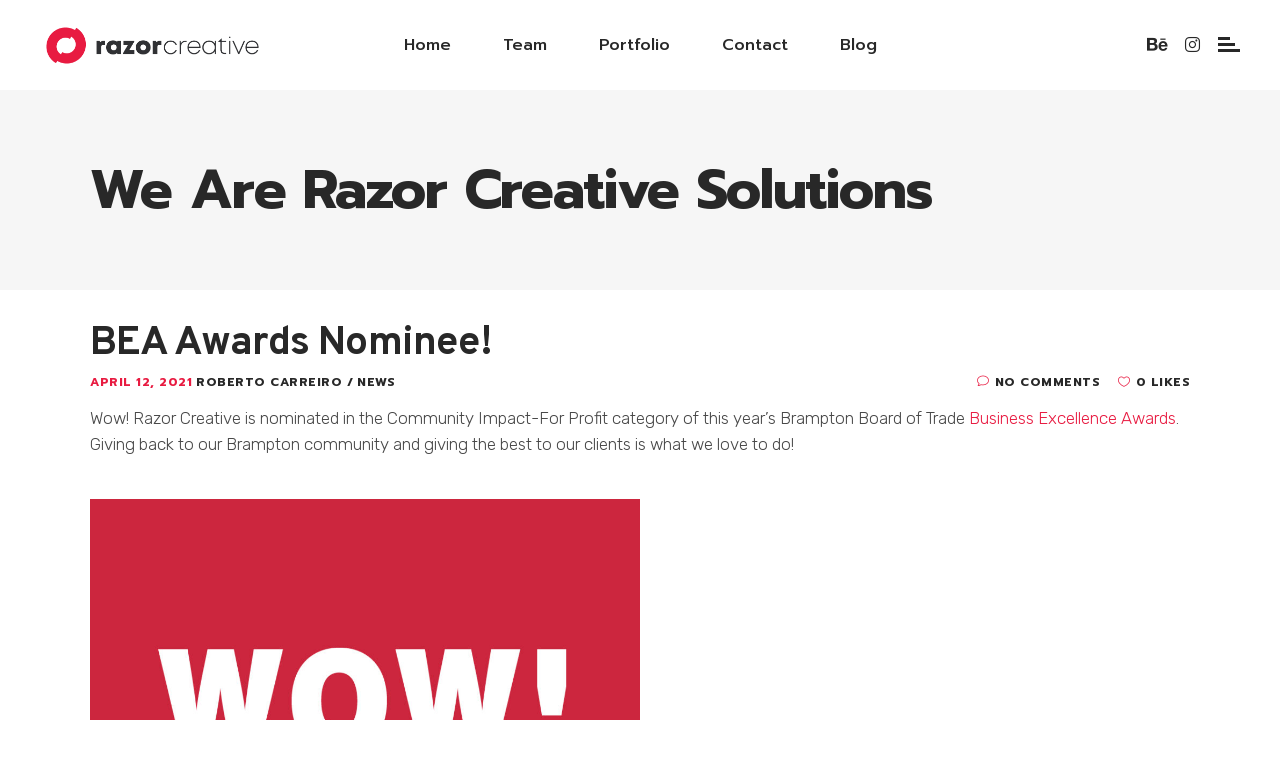

--- FILE ---
content_type: text/html; charset=UTF-8
request_url: https://razor.ca/bea-awards-community-impact-for-profit/
body_size: 29032
content:
<!DOCTYPE html>
<html dir="ltr" lang="en-US" prefix="og: https://ogp.me/ns#">
<head>
    	
        <meta charset="UTF-8"/>
        <link rel="profile" href="http://gmpg.org/xfn/11"/>
        <link rel="pingback" href="https://razor.ca/xmlrpc.php"/>

                <meta name="viewport" content="width=device-width,initial-scale=1,user-scalable=yes">
        
	<title>BEA Awards Nominee! - We Are Razor Creative Solutions</title>
<script type="application/javascript">var mkdCoreAjaxUrl = "https://razor.ca/wp-admin/admin-ajax.php"</script><script type="application/javascript">var MikadoAjaxUrl = "https://razor.ca/wp-admin/admin-ajax.php"</script>	<style>img:is([sizes="auto" i], [sizes^="auto," i]) { contain-intrinsic-size: 3000px 1500px }</style>
	
		<!-- All in One SEO 4.8.8 - aioseo.com -->
	<meta name="description" content="Wow! Razor Creative is nominated in the Community Impact-For Profit category of this year’s Brampton Board of Trade Business Excellence Awards. Giving back to our Brampton community and giving the best to our clients is what we love to do!" />
	<meta name="robots" content="max-image-preview:large" />
	<meta name="author" content="Roberto Carreiro"/>
	<link rel="canonical" href="https://razor.ca/bea-awards-community-impact-for-profit/" />
	<meta name="generator" content="All in One SEO (AIOSEO) 4.8.8" />
		<meta property="og:locale" content="en_US" />
		<meta property="og:site_name" content="We Are Razor Creative Solutions - Design With an Edge" />
		<meta property="og:type" content="article" />
		<meta property="og:title" content="BEA Awards Nominee! - We Are Razor Creative Solutions" />
		<meta property="og:description" content="Wow! Razor Creative is nominated in the Community Impact-For Profit category of this year’s Brampton Board of Trade Business Excellence Awards. Giving back to our Brampton community and giving the best to our clients is what we love to do!" />
		<meta property="og:url" content="https://razor.ca/bea-awards-community-impact-for-profit/" />
		<meta property="article:published_time" content="2021-04-12T20:14:28+00:00" />
		<meta property="article:modified_time" content="2021-04-12T20:15:17+00:00" />
		<meta name="twitter:card" content="summary" />
		<meta name="twitter:title" content="BEA Awards Nominee! - We Are Razor Creative Solutions" />
		<meta name="twitter:description" content="Wow! Razor Creative is nominated in the Community Impact-For Profit category of this year’s Brampton Board of Trade Business Excellence Awards. Giving back to our Brampton community and giving the best to our clients is what we love to do!" />
		<script type="application/ld+json" class="aioseo-schema">
			{"@context":"https:\/\/schema.org","@graph":[{"@type":"BlogPosting","@id":"https:\/\/razor.ca\/bea-awards-community-impact-for-profit\/#blogposting","name":"BEA Awards Nominee! - We Are Razor Creative Solutions","headline":"BEA Awards Nominee!","author":{"@id":"https:\/\/razor.ca\/author\/razorcs\/#author"},"publisher":{"@id":"https:\/\/razor.ca\/#organization"},"image":{"@type":"ImageObject","url":"http:\/\/razor.ca\/wp-content\/uploads\/2021\/04\/BEANomination-Post2-1024x1024.jpg","@id":"https:\/\/razor.ca\/bea-awards-community-impact-for-profit\/#articleImage"},"datePublished":"2021-04-12T20:14:28+00:00","dateModified":"2021-04-12T20:15:17+00:00","inLanguage":"en-US","mainEntityOfPage":{"@id":"https:\/\/razor.ca\/bea-awards-community-impact-for-profit\/#webpage"},"isPartOf":{"@id":"https:\/\/razor.ca\/bea-awards-community-impact-for-profit\/#webpage"},"articleSection":"News"},{"@type":"BreadcrumbList","@id":"https:\/\/razor.ca\/bea-awards-community-impact-for-profit\/#breadcrumblist","itemListElement":[{"@type":"ListItem","@id":"https:\/\/razor.ca#listItem","position":1,"name":"Home","item":"https:\/\/razor.ca","nextItem":{"@type":"ListItem","@id":"https:\/\/razor.ca\/category\/news\/#listItem","name":"News"}},{"@type":"ListItem","@id":"https:\/\/razor.ca\/category\/news\/#listItem","position":2,"name":"News","item":"https:\/\/razor.ca\/category\/news\/","nextItem":{"@type":"ListItem","@id":"https:\/\/razor.ca\/bea-awards-community-impact-for-profit\/#listItem","name":"BEA Awards Nominee!"},"previousItem":{"@type":"ListItem","@id":"https:\/\/razor.ca#listItem","name":"Home"}},{"@type":"ListItem","@id":"https:\/\/razor.ca\/bea-awards-community-impact-for-profit\/#listItem","position":3,"name":"BEA Awards Nominee!","previousItem":{"@type":"ListItem","@id":"https:\/\/razor.ca\/category\/news\/#listItem","name":"News"}}]},{"@type":"Organization","@id":"https:\/\/razor.ca\/#organization","name":"We Are Razor Creative Solutions","description":"Design With an Edge","url":"https:\/\/razor.ca\/"},{"@type":"Person","@id":"https:\/\/razor.ca\/author\/razorcs\/#author","url":"https:\/\/razor.ca\/author\/razorcs\/","name":"Roberto Carreiro","image":{"@type":"ImageObject","@id":"https:\/\/razor.ca\/bea-awards-community-impact-for-profit\/#authorImage","url":"https:\/\/secure.gravatar.com\/avatar\/d0ea092efca5ca74e5909209ac8d298348a2011478c0d9780791333d769bda21?s=96&d=mm&r=g","width":96,"height":96,"caption":"Roberto Carreiro"}},{"@type":"WebPage","@id":"https:\/\/razor.ca\/bea-awards-community-impact-for-profit\/#webpage","url":"https:\/\/razor.ca\/bea-awards-community-impact-for-profit\/","name":"BEA Awards Nominee! - We Are Razor Creative Solutions","description":"Wow! Razor Creative is nominated in the Community Impact-For Profit category of this year\u2019s Brampton Board of Trade Business Excellence Awards. Giving back to our Brampton community and giving the best to our clients is what we love to do!","inLanguage":"en-US","isPartOf":{"@id":"https:\/\/razor.ca\/#website"},"breadcrumb":{"@id":"https:\/\/razor.ca\/bea-awards-community-impact-for-profit\/#breadcrumblist"},"author":{"@id":"https:\/\/razor.ca\/author\/razorcs\/#author"},"creator":{"@id":"https:\/\/razor.ca\/author\/razorcs\/#author"},"datePublished":"2021-04-12T20:14:28+00:00","dateModified":"2021-04-12T20:15:17+00:00"},{"@type":"WebSite","@id":"https:\/\/razor.ca\/#website","url":"https:\/\/razor.ca\/","name":"We Are Razor Creative Solutions","description":"Design With an Edge","inLanguage":"en-US","publisher":{"@id":"https:\/\/razor.ca\/#organization"}}]}
		</script>
		<!-- All in One SEO -->

<link rel='dns-prefetch' href='//fonts.googleapis.com' />
<link rel='dns-prefetch' href='//use.fontawesome.com' />
<link rel="alternate" type="application/rss+xml" title="We Are Razor Creative Solutions &raquo; Feed" href="https://razor.ca/feed/" />
<link rel="alternate" type="application/rss+xml" title="We Are Razor Creative Solutions &raquo; Comments Feed" href="https://razor.ca/comments/feed/" />
<link rel="alternate" type="application/rss+xml" title="We Are Razor Creative Solutions &raquo; BEA Awards Nominee! Comments Feed" href="https://razor.ca/bea-awards-community-impact-for-profit/feed/" />
		<style>
			.lazyload,
			.lazyloading {
				max-width: 100%;
			}
		</style>
				<!-- This site uses the Google Analytics by MonsterInsights plugin v9.9.0 - Using Analytics tracking - https://www.monsterinsights.com/ -->
							<script src="//www.googletagmanager.com/gtag/js?id=G-TPPHSFB3E8"  data-cfasync="false" data-wpfc-render="false" type="text/javascript" async></script>
			<script data-cfasync="false" data-wpfc-render="false" type="text/javascript">
				var mi_version = '9.9.0';
				var mi_track_user = true;
				var mi_no_track_reason = '';
								var MonsterInsightsDefaultLocations = {"page_location":"https:\/\/razor.ca\/bea-awards-community-impact-for-profit\/"};
								if ( typeof MonsterInsightsPrivacyGuardFilter === 'function' ) {
					var MonsterInsightsLocations = (typeof MonsterInsightsExcludeQuery === 'object') ? MonsterInsightsPrivacyGuardFilter( MonsterInsightsExcludeQuery ) : MonsterInsightsPrivacyGuardFilter( MonsterInsightsDefaultLocations );
				} else {
					var MonsterInsightsLocations = (typeof MonsterInsightsExcludeQuery === 'object') ? MonsterInsightsExcludeQuery : MonsterInsightsDefaultLocations;
				}

								var disableStrs = [
										'ga-disable-G-TPPHSFB3E8',
									];

				/* Function to detect opted out users */
				function __gtagTrackerIsOptedOut() {
					for (var index = 0; index < disableStrs.length; index++) {
						if (document.cookie.indexOf(disableStrs[index] + '=true') > -1) {
							return true;
						}
					}

					return false;
				}

				/* Disable tracking if the opt-out cookie exists. */
				if (__gtagTrackerIsOptedOut()) {
					for (var index = 0; index < disableStrs.length; index++) {
						window[disableStrs[index]] = true;
					}
				}

				/* Opt-out function */
				function __gtagTrackerOptout() {
					for (var index = 0; index < disableStrs.length; index++) {
						document.cookie = disableStrs[index] + '=true; expires=Thu, 31 Dec 2099 23:59:59 UTC; path=/';
						window[disableStrs[index]] = true;
					}
				}

				if ('undefined' === typeof gaOptout) {
					function gaOptout() {
						__gtagTrackerOptout();
					}
				}
								window.dataLayer = window.dataLayer || [];

				window.MonsterInsightsDualTracker = {
					helpers: {},
					trackers: {},
				};
				if (mi_track_user) {
					function __gtagDataLayer() {
						dataLayer.push(arguments);
					}

					function __gtagTracker(type, name, parameters) {
						if (!parameters) {
							parameters = {};
						}

						if (parameters.send_to) {
							__gtagDataLayer.apply(null, arguments);
							return;
						}

						if (type === 'event') {
														parameters.send_to = monsterinsights_frontend.v4_id;
							var hookName = name;
							if (typeof parameters['event_category'] !== 'undefined') {
								hookName = parameters['event_category'] + ':' + name;
							}

							if (typeof MonsterInsightsDualTracker.trackers[hookName] !== 'undefined') {
								MonsterInsightsDualTracker.trackers[hookName](parameters);
							} else {
								__gtagDataLayer('event', name, parameters);
							}
							
						} else {
							__gtagDataLayer.apply(null, arguments);
						}
					}

					__gtagTracker('js', new Date());
					__gtagTracker('set', {
						'developer_id.dZGIzZG': true,
											});
					if ( MonsterInsightsLocations.page_location ) {
						__gtagTracker('set', MonsterInsightsLocations);
					}
										__gtagTracker('config', 'G-TPPHSFB3E8', {"forceSSL":"true","link_attribution":"true"} );
										window.gtag = __gtagTracker;										(function () {
						/* https://developers.google.com/analytics/devguides/collection/analyticsjs/ */
						/* ga and __gaTracker compatibility shim. */
						var noopfn = function () {
							return null;
						};
						var newtracker = function () {
							return new Tracker();
						};
						var Tracker = function () {
							return null;
						};
						var p = Tracker.prototype;
						p.get = noopfn;
						p.set = noopfn;
						p.send = function () {
							var args = Array.prototype.slice.call(arguments);
							args.unshift('send');
							__gaTracker.apply(null, args);
						};
						var __gaTracker = function () {
							var len = arguments.length;
							if (len === 0) {
								return;
							}
							var f = arguments[len - 1];
							if (typeof f !== 'object' || f === null || typeof f.hitCallback !== 'function') {
								if ('send' === arguments[0]) {
									var hitConverted, hitObject = false, action;
									if ('event' === arguments[1]) {
										if ('undefined' !== typeof arguments[3]) {
											hitObject = {
												'eventAction': arguments[3],
												'eventCategory': arguments[2],
												'eventLabel': arguments[4],
												'value': arguments[5] ? arguments[5] : 1,
											}
										}
									}
									if ('pageview' === arguments[1]) {
										if ('undefined' !== typeof arguments[2]) {
											hitObject = {
												'eventAction': 'page_view',
												'page_path': arguments[2],
											}
										}
									}
									if (typeof arguments[2] === 'object') {
										hitObject = arguments[2];
									}
									if (typeof arguments[5] === 'object') {
										Object.assign(hitObject, arguments[5]);
									}
									if ('undefined' !== typeof arguments[1].hitType) {
										hitObject = arguments[1];
										if ('pageview' === hitObject.hitType) {
											hitObject.eventAction = 'page_view';
										}
									}
									if (hitObject) {
										action = 'timing' === arguments[1].hitType ? 'timing_complete' : hitObject.eventAction;
										hitConverted = mapArgs(hitObject);
										__gtagTracker('event', action, hitConverted);
									}
								}
								return;
							}

							function mapArgs(args) {
								var arg, hit = {};
								var gaMap = {
									'eventCategory': 'event_category',
									'eventAction': 'event_action',
									'eventLabel': 'event_label',
									'eventValue': 'event_value',
									'nonInteraction': 'non_interaction',
									'timingCategory': 'event_category',
									'timingVar': 'name',
									'timingValue': 'value',
									'timingLabel': 'event_label',
									'page': 'page_path',
									'location': 'page_location',
									'title': 'page_title',
									'referrer' : 'page_referrer',
								};
								for (arg in args) {
																		if (!(!args.hasOwnProperty(arg) || !gaMap.hasOwnProperty(arg))) {
										hit[gaMap[arg]] = args[arg];
									} else {
										hit[arg] = args[arg];
									}
								}
								return hit;
							}

							try {
								f.hitCallback();
							} catch (ex) {
							}
						};
						__gaTracker.create = newtracker;
						__gaTracker.getByName = newtracker;
						__gaTracker.getAll = function () {
							return [];
						};
						__gaTracker.remove = noopfn;
						__gaTracker.loaded = true;
						window['__gaTracker'] = __gaTracker;
					})();
									} else {
										console.log("");
					(function () {
						function __gtagTracker() {
							return null;
						}

						window['__gtagTracker'] = __gtagTracker;
						window['gtag'] = __gtagTracker;
					})();
									}
			</script>
			
							<!-- / Google Analytics by MonsterInsights -->
		<script type="text/javascript">
/* <![CDATA[ */
window._wpemojiSettings = {"baseUrl":"https:\/\/s.w.org\/images\/core\/emoji\/16.0.1\/72x72\/","ext":".png","svgUrl":"https:\/\/s.w.org\/images\/core\/emoji\/16.0.1\/svg\/","svgExt":".svg","source":{"concatemoji":"https:\/\/razor.ca\/wp-includes\/js\/wp-emoji-release.min.js?ver=6.8.3"}};
/*! This file is auto-generated */
!function(s,n){var o,i,e;function c(e){try{var t={supportTests:e,timestamp:(new Date).valueOf()};sessionStorage.setItem(o,JSON.stringify(t))}catch(e){}}function p(e,t,n){e.clearRect(0,0,e.canvas.width,e.canvas.height),e.fillText(t,0,0);var t=new Uint32Array(e.getImageData(0,0,e.canvas.width,e.canvas.height).data),a=(e.clearRect(0,0,e.canvas.width,e.canvas.height),e.fillText(n,0,0),new Uint32Array(e.getImageData(0,0,e.canvas.width,e.canvas.height).data));return t.every(function(e,t){return e===a[t]})}function u(e,t){e.clearRect(0,0,e.canvas.width,e.canvas.height),e.fillText(t,0,0);for(var n=e.getImageData(16,16,1,1),a=0;a<n.data.length;a++)if(0!==n.data[a])return!1;return!0}function f(e,t,n,a){switch(t){case"flag":return n(e,"\ud83c\udff3\ufe0f\u200d\u26a7\ufe0f","\ud83c\udff3\ufe0f\u200b\u26a7\ufe0f")?!1:!n(e,"\ud83c\udde8\ud83c\uddf6","\ud83c\udde8\u200b\ud83c\uddf6")&&!n(e,"\ud83c\udff4\udb40\udc67\udb40\udc62\udb40\udc65\udb40\udc6e\udb40\udc67\udb40\udc7f","\ud83c\udff4\u200b\udb40\udc67\u200b\udb40\udc62\u200b\udb40\udc65\u200b\udb40\udc6e\u200b\udb40\udc67\u200b\udb40\udc7f");case"emoji":return!a(e,"\ud83e\udedf")}return!1}function g(e,t,n,a){var r="undefined"!=typeof WorkerGlobalScope&&self instanceof WorkerGlobalScope?new OffscreenCanvas(300,150):s.createElement("canvas"),o=r.getContext("2d",{willReadFrequently:!0}),i=(o.textBaseline="top",o.font="600 32px Arial",{});return e.forEach(function(e){i[e]=t(o,e,n,a)}),i}function t(e){var t=s.createElement("script");t.src=e,t.defer=!0,s.head.appendChild(t)}"undefined"!=typeof Promise&&(o="wpEmojiSettingsSupports",i=["flag","emoji"],n.supports={everything:!0,everythingExceptFlag:!0},e=new Promise(function(e){s.addEventListener("DOMContentLoaded",e,{once:!0})}),new Promise(function(t){var n=function(){try{var e=JSON.parse(sessionStorage.getItem(o));if("object"==typeof e&&"number"==typeof e.timestamp&&(new Date).valueOf()<e.timestamp+604800&&"object"==typeof e.supportTests)return e.supportTests}catch(e){}return null}();if(!n){if("undefined"!=typeof Worker&&"undefined"!=typeof OffscreenCanvas&&"undefined"!=typeof URL&&URL.createObjectURL&&"undefined"!=typeof Blob)try{var e="postMessage("+g.toString()+"("+[JSON.stringify(i),f.toString(),p.toString(),u.toString()].join(",")+"));",a=new Blob([e],{type:"text/javascript"}),r=new Worker(URL.createObjectURL(a),{name:"wpTestEmojiSupports"});return void(r.onmessage=function(e){c(n=e.data),r.terminate(),t(n)})}catch(e){}c(n=g(i,f,p,u))}t(n)}).then(function(e){for(var t in e)n.supports[t]=e[t],n.supports.everything=n.supports.everything&&n.supports[t],"flag"!==t&&(n.supports.everythingExceptFlag=n.supports.everythingExceptFlag&&n.supports[t]);n.supports.everythingExceptFlag=n.supports.everythingExceptFlag&&!n.supports.flag,n.DOMReady=!1,n.readyCallback=function(){n.DOMReady=!0}}).then(function(){return e}).then(function(){var e;n.supports.everything||(n.readyCallback(),(e=n.source||{}).concatemoji?t(e.concatemoji):e.wpemoji&&e.twemoji&&(t(e.twemoji),t(e.wpemoji)))}))}((window,document),window._wpemojiSettings);
/* ]]> */
</script>
<link rel='stylesheet' id='sbi_styles-css' href='https://razor.ca/wp-content/plugins/instagram-feed/css/sbi-styles.min.css?ver=6.9.1' type='text/css' media='all' />
<style id='wp-emoji-styles-inline-css' type='text/css'>

	img.wp-smiley, img.emoji {
		display: inline !important;
		border: none !important;
		box-shadow: none !important;
		height: 1em !important;
		width: 1em !important;
		margin: 0 0.07em !important;
		vertical-align: -0.1em !important;
		background: none !important;
		padding: 0 !important;
	}
</style>
<link rel='stylesheet' id='wp-block-library-css' href='https://razor.ca/wp-includes/css/dist/block-library/style.min.css?ver=6.8.3' type='text/css' media='all' />
<style id='classic-theme-styles-inline-css' type='text/css'>
/*! This file is auto-generated */
.wp-block-button__link{color:#fff;background-color:#32373c;border-radius:9999px;box-shadow:none;text-decoration:none;padding:calc(.667em + 2px) calc(1.333em + 2px);font-size:1.125em}.wp-block-file__button{background:#32373c;color:#fff;text-decoration:none}
</style>
<style id='font-awesome-svg-styles-default-inline-css' type='text/css'>
.svg-inline--fa {
  display: inline-block;
  height: 1em;
  overflow: visible;
  vertical-align: -.125em;
}
</style>
<link rel='stylesheet' id='font-awesome-svg-styles-css' href='https://razor.ca/wp-content/uploads/font-awesome/v6.4.2/css/svg-with-js.css' type='text/css' media='all' />
<style id='font-awesome-svg-styles-inline-css' type='text/css'>
   .wp-block-font-awesome-icon svg::before,
   .wp-rich-text-font-awesome-icon svg::before {content: unset;}
</style>
<style id='global-styles-inline-css' type='text/css'>
:root{--wp--preset--aspect-ratio--square: 1;--wp--preset--aspect-ratio--4-3: 4/3;--wp--preset--aspect-ratio--3-4: 3/4;--wp--preset--aspect-ratio--3-2: 3/2;--wp--preset--aspect-ratio--2-3: 2/3;--wp--preset--aspect-ratio--16-9: 16/9;--wp--preset--aspect-ratio--9-16: 9/16;--wp--preset--color--black: #000000;--wp--preset--color--cyan-bluish-gray: #abb8c3;--wp--preset--color--white: #ffffff;--wp--preset--color--pale-pink: #f78da7;--wp--preset--color--vivid-red: #cf2e2e;--wp--preset--color--luminous-vivid-orange: #ff6900;--wp--preset--color--luminous-vivid-amber: #fcb900;--wp--preset--color--light-green-cyan: #7bdcb5;--wp--preset--color--vivid-green-cyan: #00d084;--wp--preset--color--pale-cyan-blue: #8ed1fc;--wp--preset--color--vivid-cyan-blue: #0693e3;--wp--preset--color--vivid-purple: #9b51e0;--wp--preset--gradient--vivid-cyan-blue-to-vivid-purple: linear-gradient(135deg,rgba(6,147,227,1) 0%,rgb(155,81,224) 100%);--wp--preset--gradient--light-green-cyan-to-vivid-green-cyan: linear-gradient(135deg,rgb(122,220,180) 0%,rgb(0,208,130) 100%);--wp--preset--gradient--luminous-vivid-amber-to-luminous-vivid-orange: linear-gradient(135deg,rgba(252,185,0,1) 0%,rgba(255,105,0,1) 100%);--wp--preset--gradient--luminous-vivid-orange-to-vivid-red: linear-gradient(135deg,rgba(255,105,0,1) 0%,rgb(207,46,46) 100%);--wp--preset--gradient--very-light-gray-to-cyan-bluish-gray: linear-gradient(135deg,rgb(238,238,238) 0%,rgb(169,184,195) 100%);--wp--preset--gradient--cool-to-warm-spectrum: linear-gradient(135deg,rgb(74,234,220) 0%,rgb(151,120,209) 20%,rgb(207,42,186) 40%,rgb(238,44,130) 60%,rgb(251,105,98) 80%,rgb(254,248,76) 100%);--wp--preset--gradient--blush-light-purple: linear-gradient(135deg,rgb(255,206,236) 0%,rgb(152,150,240) 100%);--wp--preset--gradient--blush-bordeaux: linear-gradient(135deg,rgb(254,205,165) 0%,rgb(254,45,45) 50%,rgb(107,0,62) 100%);--wp--preset--gradient--luminous-dusk: linear-gradient(135deg,rgb(255,203,112) 0%,rgb(199,81,192) 50%,rgb(65,88,208) 100%);--wp--preset--gradient--pale-ocean: linear-gradient(135deg,rgb(255,245,203) 0%,rgb(182,227,212) 50%,rgb(51,167,181) 100%);--wp--preset--gradient--electric-grass: linear-gradient(135deg,rgb(202,248,128) 0%,rgb(113,206,126) 100%);--wp--preset--gradient--midnight: linear-gradient(135deg,rgb(2,3,129) 0%,rgb(40,116,252) 100%);--wp--preset--font-size--small: 13px;--wp--preset--font-size--medium: 20px;--wp--preset--font-size--large: 36px;--wp--preset--font-size--x-large: 42px;--wp--preset--spacing--20: 0.44rem;--wp--preset--spacing--30: 0.67rem;--wp--preset--spacing--40: 1rem;--wp--preset--spacing--50: 1.5rem;--wp--preset--spacing--60: 2.25rem;--wp--preset--spacing--70: 3.38rem;--wp--preset--spacing--80: 5.06rem;--wp--preset--shadow--natural: 6px 6px 9px rgba(0, 0, 0, 0.2);--wp--preset--shadow--deep: 12px 12px 50px rgba(0, 0, 0, 0.4);--wp--preset--shadow--sharp: 6px 6px 0px rgba(0, 0, 0, 0.2);--wp--preset--shadow--outlined: 6px 6px 0px -3px rgba(255, 255, 255, 1), 6px 6px rgba(0, 0, 0, 1);--wp--preset--shadow--crisp: 6px 6px 0px rgba(0, 0, 0, 1);}:where(.is-layout-flex){gap: 0.5em;}:where(.is-layout-grid){gap: 0.5em;}body .is-layout-flex{display: flex;}.is-layout-flex{flex-wrap: wrap;align-items: center;}.is-layout-flex > :is(*, div){margin: 0;}body .is-layout-grid{display: grid;}.is-layout-grid > :is(*, div){margin: 0;}:where(.wp-block-columns.is-layout-flex){gap: 2em;}:where(.wp-block-columns.is-layout-grid){gap: 2em;}:where(.wp-block-post-template.is-layout-flex){gap: 1.25em;}:where(.wp-block-post-template.is-layout-grid){gap: 1.25em;}.has-black-color{color: var(--wp--preset--color--black) !important;}.has-cyan-bluish-gray-color{color: var(--wp--preset--color--cyan-bluish-gray) !important;}.has-white-color{color: var(--wp--preset--color--white) !important;}.has-pale-pink-color{color: var(--wp--preset--color--pale-pink) !important;}.has-vivid-red-color{color: var(--wp--preset--color--vivid-red) !important;}.has-luminous-vivid-orange-color{color: var(--wp--preset--color--luminous-vivid-orange) !important;}.has-luminous-vivid-amber-color{color: var(--wp--preset--color--luminous-vivid-amber) !important;}.has-light-green-cyan-color{color: var(--wp--preset--color--light-green-cyan) !important;}.has-vivid-green-cyan-color{color: var(--wp--preset--color--vivid-green-cyan) !important;}.has-pale-cyan-blue-color{color: var(--wp--preset--color--pale-cyan-blue) !important;}.has-vivid-cyan-blue-color{color: var(--wp--preset--color--vivid-cyan-blue) !important;}.has-vivid-purple-color{color: var(--wp--preset--color--vivid-purple) !important;}.has-black-background-color{background-color: var(--wp--preset--color--black) !important;}.has-cyan-bluish-gray-background-color{background-color: var(--wp--preset--color--cyan-bluish-gray) !important;}.has-white-background-color{background-color: var(--wp--preset--color--white) !important;}.has-pale-pink-background-color{background-color: var(--wp--preset--color--pale-pink) !important;}.has-vivid-red-background-color{background-color: var(--wp--preset--color--vivid-red) !important;}.has-luminous-vivid-orange-background-color{background-color: var(--wp--preset--color--luminous-vivid-orange) !important;}.has-luminous-vivid-amber-background-color{background-color: var(--wp--preset--color--luminous-vivid-amber) !important;}.has-light-green-cyan-background-color{background-color: var(--wp--preset--color--light-green-cyan) !important;}.has-vivid-green-cyan-background-color{background-color: var(--wp--preset--color--vivid-green-cyan) !important;}.has-pale-cyan-blue-background-color{background-color: var(--wp--preset--color--pale-cyan-blue) !important;}.has-vivid-cyan-blue-background-color{background-color: var(--wp--preset--color--vivid-cyan-blue) !important;}.has-vivid-purple-background-color{background-color: var(--wp--preset--color--vivid-purple) !important;}.has-black-border-color{border-color: var(--wp--preset--color--black) !important;}.has-cyan-bluish-gray-border-color{border-color: var(--wp--preset--color--cyan-bluish-gray) !important;}.has-white-border-color{border-color: var(--wp--preset--color--white) !important;}.has-pale-pink-border-color{border-color: var(--wp--preset--color--pale-pink) !important;}.has-vivid-red-border-color{border-color: var(--wp--preset--color--vivid-red) !important;}.has-luminous-vivid-orange-border-color{border-color: var(--wp--preset--color--luminous-vivid-orange) !important;}.has-luminous-vivid-amber-border-color{border-color: var(--wp--preset--color--luminous-vivid-amber) !important;}.has-light-green-cyan-border-color{border-color: var(--wp--preset--color--light-green-cyan) !important;}.has-vivid-green-cyan-border-color{border-color: var(--wp--preset--color--vivid-green-cyan) !important;}.has-pale-cyan-blue-border-color{border-color: var(--wp--preset--color--pale-cyan-blue) !important;}.has-vivid-cyan-blue-border-color{border-color: var(--wp--preset--color--vivid-cyan-blue) !important;}.has-vivid-purple-border-color{border-color: var(--wp--preset--color--vivid-purple) !important;}.has-vivid-cyan-blue-to-vivid-purple-gradient-background{background: var(--wp--preset--gradient--vivid-cyan-blue-to-vivid-purple) !important;}.has-light-green-cyan-to-vivid-green-cyan-gradient-background{background: var(--wp--preset--gradient--light-green-cyan-to-vivid-green-cyan) !important;}.has-luminous-vivid-amber-to-luminous-vivid-orange-gradient-background{background: var(--wp--preset--gradient--luminous-vivid-amber-to-luminous-vivid-orange) !important;}.has-luminous-vivid-orange-to-vivid-red-gradient-background{background: var(--wp--preset--gradient--luminous-vivid-orange-to-vivid-red) !important;}.has-very-light-gray-to-cyan-bluish-gray-gradient-background{background: var(--wp--preset--gradient--very-light-gray-to-cyan-bluish-gray) !important;}.has-cool-to-warm-spectrum-gradient-background{background: var(--wp--preset--gradient--cool-to-warm-spectrum) !important;}.has-blush-light-purple-gradient-background{background: var(--wp--preset--gradient--blush-light-purple) !important;}.has-blush-bordeaux-gradient-background{background: var(--wp--preset--gradient--blush-bordeaux) !important;}.has-luminous-dusk-gradient-background{background: var(--wp--preset--gradient--luminous-dusk) !important;}.has-pale-ocean-gradient-background{background: var(--wp--preset--gradient--pale-ocean) !important;}.has-electric-grass-gradient-background{background: var(--wp--preset--gradient--electric-grass) !important;}.has-midnight-gradient-background{background: var(--wp--preset--gradient--midnight) !important;}.has-small-font-size{font-size: var(--wp--preset--font-size--small) !important;}.has-medium-font-size{font-size: var(--wp--preset--font-size--medium) !important;}.has-large-font-size{font-size: var(--wp--preset--font-size--large) !important;}.has-x-large-font-size{font-size: var(--wp--preset--font-size--x-large) !important;}
:where(.wp-block-post-template.is-layout-flex){gap: 1.25em;}:where(.wp-block-post-template.is-layout-grid){gap: 1.25em;}
:where(.wp-block-columns.is-layout-flex){gap: 2em;}:where(.wp-block-columns.is-layout-grid){gap: 2em;}
:root :where(.wp-block-pullquote){font-size: 1.5em;line-height: 1.6;}
</style>
<link rel='stylesheet' id='contact-form-7-css' href='https://razor.ca/wp-content/plugins/contact-form-7/includes/css/styles.css?ver=6.1.2' type='text/css' media='all' />
<link rel='stylesheet' id='rs-plugin-settings-css' href='https://razor.ca/wp-content/plugins/revslider/public/assets/css/rs6.css?ver=6.4.6' type='text/css' media='all' />
<style id='rs-plugin-settings-inline-css' type='text/css'>
#rs-demo-id {}
</style>
<style id='woocommerce-inline-inline-css' type='text/css'>
.woocommerce form .form-row .required { visibility: visible; }
</style>
<link rel='stylesheet' id='brands-styles-css' href='https://razor.ca/wp-content/plugins/woocommerce/assets/css/brands.css?ver=10.2.3' type='text/css' media='all' />
<link rel='stylesheet' id='buro-mikado-default-style-css' href='https://razor.ca/wp-content/themes/buro/style.css?ver=6.8.3' type='text/css' media='all' />
<link rel='stylesheet' id='buro-mikado-modules-plugins-css' href='https://razor.ca/wp-content/themes/buro/assets/css/plugins.min.css?ver=6.8.3' type='text/css' media='all' />
<link rel='stylesheet' id='buro-mikado-modules-css' href='https://razor.ca/wp-content/themes/buro/assets/css/modules.min.css?ver=6.8.3' type='text/css' media='all' />
<style id='buro-mikado-modules-inline-css' type='text/css'>
   
</style>
<link rel='stylesheet' id='buro-mikado-font_awesome-css' href='https://razor.ca/wp-content/themes/buro/assets/css/font-awesome/css/font-awesome.min.css?ver=6.8.3' type='text/css' media='all' />
<link rel='stylesheet' id='buro-mikado-font_elegant-css' href='https://razor.ca/wp-content/themes/buro/assets/css/elegant-icons/style.min.css?ver=6.8.3' type='text/css' media='all' />
<link rel='stylesheet' id='buro-mikado-ion_icons-css' href='https://razor.ca/wp-content/themes/buro/assets/css/ion-icons/css/ionicons.min.css?ver=6.8.3' type='text/css' media='all' />
<link rel='stylesheet' id='buro-mikado-linea_icons-css' href='https://razor.ca/wp-content/themes/buro/assets/css/linea-icons/style.css?ver=6.8.3' type='text/css' media='all' />
<link rel='stylesheet' id='buro-mikado-linear_icons-css' href='https://razor.ca/wp-content/themes/buro/assets/css/linear-icons/style.css?ver=6.8.3' type='text/css' media='all' />
<link rel='stylesheet' id='buro-mikado-blog-css' href='https://razor.ca/wp-content/themes/buro/assets/css/blog.min.css?ver=6.8.3' type='text/css' media='all' />
<link rel='stylesheet' id='mediaelement-css' href='https://razor.ca/wp-includes/js/mediaelement/mediaelementplayer-legacy.min.css?ver=4.2.17' type='text/css' media='all' />
<link rel='stylesheet' id='wp-mediaelement-css' href='https://razor.ca/wp-includes/js/mediaelement/wp-mediaelement.min.css?ver=6.8.3' type='text/css' media='all' />
<link rel='stylesheet' id='buro-mikado-woocommerce-css' href='https://razor.ca/wp-content/themes/buro/assets/css/woocommerce.min.css?ver=6.8.3' type='text/css' media='all' />
<link rel='stylesheet' id='buro-mikado-woocommerce-responsive-css' href='https://razor.ca/wp-content/themes/buro/assets/css/woocommerce-responsive.min.css?ver=6.8.3' type='text/css' media='all' />
<link rel='stylesheet' id='buro-mikado-modules-responsive-css' href='https://razor.ca/wp-content/themes/buro/assets/css/modules-responsive.min.css?ver=6.8.3' type='text/css' media='all' />
<link rel='stylesheet' id='buro-mikado-blog-responsive-css' href='https://razor.ca/wp-content/themes/buro/assets/css/blog-responsive.min.css?ver=6.8.3' type='text/css' media='all' />
<link rel='stylesheet' id='buro-mikado-style-dynamic-responsive-css' href='https://razor.ca/wp-content/themes/buro/assets/css/style_dynamic_responsive.css?ver=1690381292' type='text/css' media='all' />
<link rel='stylesheet' id='buro-mikado-style-dynamic-css' href='https://razor.ca/wp-content/themes/buro/assets/css/style_dynamic.css?ver=1690381292' type='text/css' media='all' />
<link rel='stylesheet' id='js_composer_front-css' href='https://razor.ca/wp-content/plugins/js_composer/assets/css/js_composer.min.css?ver=6.0.5' type='text/css' media='all' />
<link rel='stylesheet' id='buro-mikado-google-fonts-css' href='https://fonts.googleapis.com/css?family=Prompt%3A100%2C100italic%2C200%2C200italic%2C300%2C300italic%2C400%2C400italic%2C500%2C500italic%2C600%2C600italic%2C700%2C700italic%2C800%2C800italic%2C900%2C900italic%7CRubik%3A100%2C100italic%2C200%2C200italic%2C300%2C300italic%2C400%2C400italic%2C500%2C500italic%2C600%2C600italic%2C700%2C700italic%2C800%2C800italic%2C900%2C900italic%7COverpass%3A100%2C100italic%2C200%2C200italic%2C300%2C300italic%2C400%2C400italic%2C500%2C500italic%2C600%2C600italic%2C700%2C700italic%2C800%2C800italic%2C900%2C900italic&#038;subset=latin%2Clatin-ext&#038;ver=1.0.0' type='text/css' media='all' />
<link rel='stylesheet' id='font-awesome-official-css' href='https://use.fontawesome.com/releases/v6.4.2/css/all.css' type='text/css' media='all' integrity="sha384-blOohCVdhjmtROpu8+CfTnUWham9nkX7P7OZQMst+RUnhtoY/9qemFAkIKOYxDI3" crossorigin="anonymous" />
<!--[if lt IE 9]>
<link rel='stylesheet' id='vc_lte_ie9-css' href='https://razor.ca/wp-content/plugins/js_composer/assets/css/vc_lte_ie9.min.css?ver=6.0.5' type='text/css' media='screen' />
<![endif]-->
<link rel='stylesheet' id='font-awesome-official-v4shim-css' href='https://use.fontawesome.com/releases/v6.4.2/css/v4-shims.css' type='text/css' media='all' integrity="sha384-IqMDcR2qh8kGcGdRrxwop5R2GiUY5h8aDR/LhYxPYiXh3sAAGGDkFvFqWgFvTsTd" crossorigin="anonymous" />
<script type="text/javascript" src="https://razor.ca/wp-content/plugins/google-analytics-for-wordpress/assets/js/frontend-gtag.min.js?ver=9.9.0" id="monsterinsights-frontend-script-js" async="async" data-wp-strategy="async"></script>
<script data-cfasync="false" data-wpfc-render="false" type="text/javascript" id='monsterinsights-frontend-script-js-extra'>/* <![CDATA[ */
var monsterinsights_frontend = {"js_events_tracking":"true","download_extensions":"doc,pdf,ppt,zip,xls,docx,pptx,xlsx","inbound_paths":"[{\"path\":\"\\\/go\\\/\",\"label\":\"affiliate\"},{\"path\":\"\\\/recommend\\\/\",\"label\":\"affiliate\"}]","home_url":"https:\/\/razor.ca","hash_tracking":"false","v4_id":"G-TPPHSFB3E8"};/* ]]> */
</script>
<script type="text/javascript" src="https://razor.ca/wp-includes/js/jquery/jquery.min.js?ver=3.7.1" id="jquery-core-js"></script>
<script type="text/javascript" src="https://razor.ca/wp-includes/js/jquery/jquery-migrate.min.js?ver=3.4.1" id="jquery-migrate-js"></script>
<script type="text/javascript" src="https://razor.ca/wp-content/plugins/revslider/public/assets/js/rbtools.min.js?ver=6.4.4" id="tp-tools-js"></script>
<script type="text/javascript" src="https://razor.ca/wp-content/plugins/revslider/public/assets/js/rs6.min.js?ver=6.4.6" id="revmin-js"></script>
<script type="text/javascript" src="https://razor.ca/wp-content/plugins/woocommerce/assets/js/jquery-blockui/jquery.blockUI.min.js?ver=2.7.0-wc.10.2.3" id="jquery-blockui-js" data-wp-strategy="defer"></script>
<script type="text/javascript" id="wc-add-to-cart-js-extra">
/* <![CDATA[ */
var wc_add_to_cart_params = {"ajax_url":"\/wp-admin\/admin-ajax.php","wc_ajax_url":"\/?wc-ajax=%%endpoint%%","i18n_view_cart":"View cart","cart_url":"https:\/\/razor.ca","is_cart":"","cart_redirect_after_add":"no"};
/* ]]> */
</script>
<script type="text/javascript" src="https://razor.ca/wp-content/plugins/woocommerce/assets/js/frontend/add-to-cart.min.js?ver=10.2.3" id="wc-add-to-cart-js" data-wp-strategy="defer"></script>
<script type="text/javascript" src="https://razor.ca/wp-content/plugins/woocommerce/assets/js/js-cookie/js.cookie.min.js?ver=2.1.4-wc.10.2.3" id="js-cookie-js" defer="defer" data-wp-strategy="defer"></script>
<script type="text/javascript" id="woocommerce-js-extra">
/* <![CDATA[ */
var woocommerce_params = {"ajax_url":"\/wp-admin\/admin-ajax.php","wc_ajax_url":"\/?wc-ajax=%%endpoint%%","i18n_password_show":"Show password","i18n_password_hide":"Hide password"};
/* ]]> */
</script>
<script type="text/javascript" src="https://razor.ca/wp-content/plugins/woocommerce/assets/js/frontend/woocommerce.min.js?ver=10.2.3" id="woocommerce-js" defer="defer" data-wp-strategy="defer"></script>
<script type="text/javascript" src="https://razor.ca/wp-content/plugins/js_composer/assets/js/vendors/woocommerce-add-to-cart.js?ver=6.0.5" id="vc_woocommerce-add-to-cart-js-js"></script>
<link rel="https://api.w.org/" href="https://razor.ca/wp-json/" /><link rel="alternate" title="JSON" type="application/json" href="https://razor.ca/wp-json/wp/v2/posts/9798" /><link rel="EditURI" type="application/rsd+xml" title="RSD" href="https://razor.ca/xmlrpc.php?rsd" />
<meta name="generator" content="WordPress 6.8.3" />
<meta name="generator" content="WooCommerce 10.2.3" />
<link rel='shortlink' href='https://razor.ca/?p=9798' />
<link rel="alternate" title="oEmbed (JSON)" type="application/json+oembed" href="https://razor.ca/wp-json/oembed/1.0/embed?url=https%3A%2F%2Frazor.ca%2Fbea-awards-community-impact-for-profit%2F" />
<link rel="alternate" title="oEmbed (XML)" type="text/xml+oembed" href="https://razor.ca/wp-json/oembed/1.0/embed?url=https%3A%2F%2Frazor.ca%2Fbea-awards-community-impact-for-profit%2F&#038;format=xml" />
		<script>
			document.documentElement.className = document.documentElement.className.replace('no-js', 'js');
		</script>
				<style>
			.no-js img.lazyload {
				display: none;
			}

			figure.wp-block-image img.lazyloading {
				min-width: 150px;
			}

			.lazyload,
			.lazyloading {
				--smush-placeholder-width: 100px;
				--smush-placeholder-aspect-ratio: 1/1;
				width: var(--smush-image-width, var(--smush-placeholder-width)) !important;
				aspect-ratio: var(--smush-image-aspect-ratio, var(--smush-placeholder-aspect-ratio)) !important;
			}

						.lazyload, .lazyloading {
				opacity: 0;
			}

			.lazyloaded {
				opacity: 1;
				transition: opacity 400ms;
				transition-delay: 0ms;
			}

					</style>
			<noscript><style>.woocommerce-product-gallery{ opacity: 1 !important; }</style></noscript>
	<meta name="generator" content="Powered by WPBakery Page Builder - drag and drop page builder for WordPress."/>
<meta name="generator" content="Powered by Slider Revolution 6.4.6 - responsive, Mobile-Friendly Slider Plugin for WordPress with comfortable drag and drop interface." />
<link rel="icon" href="https://razor.ca/wp-content/uploads/2021/12/cropped-Razor-Icon-RGB-vFinal-01-32x32.png" sizes="32x32" />
<link rel="icon" href="https://razor.ca/wp-content/uploads/2021/12/cropped-Razor-Icon-RGB-vFinal-01-192x192.png" sizes="192x192" />
<link rel="apple-touch-icon" href="https://razor.ca/wp-content/uploads/2021/12/cropped-Razor-Icon-RGB-vFinal-01-180x180.png" />
<meta name="msapplication-TileImage" content="https://razor.ca/wp-content/uploads/2021/12/cropped-Razor-Icon-RGB-vFinal-01-270x270.png" />
<script type="text/javascript">function setREVStartSize(e){
			//window.requestAnimationFrame(function() {				 
				window.RSIW = window.RSIW===undefined ? window.innerWidth : window.RSIW;	
				window.RSIH = window.RSIH===undefined ? window.innerHeight : window.RSIH;	
				try {								
					var pw = document.getElementById(e.c).parentNode.offsetWidth,
						newh;
					pw = pw===0 || isNaN(pw) ? window.RSIW : pw;
					e.tabw = e.tabw===undefined ? 0 : parseInt(e.tabw);
					e.thumbw = e.thumbw===undefined ? 0 : parseInt(e.thumbw);
					e.tabh = e.tabh===undefined ? 0 : parseInt(e.tabh);
					e.thumbh = e.thumbh===undefined ? 0 : parseInt(e.thumbh);
					e.tabhide = e.tabhide===undefined ? 0 : parseInt(e.tabhide);
					e.thumbhide = e.thumbhide===undefined ? 0 : parseInt(e.thumbhide);
					e.mh = e.mh===undefined || e.mh=="" || e.mh==="auto" ? 0 : parseInt(e.mh,0);		
					if(e.layout==="fullscreen" || e.l==="fullscreen") 						
						newh = Math.max(e.mh,window.RSIH);					
					else{					
						e.gw = Array.isArray(e.gw) ? e.gw : [e.gw];
						for (var i in e.rl) if (e.gw[i]===undefined || e.gw[i]===0) e.gw[i] = e.gw[i-1];					
						e.gh = e.el===undefined || e.el==="" || (Array.isArray(e.el) && e.el.length==0)? e.gh : e.el;
						e.gh = Array.isArray(e.gh) ? e.gh : [e.gh];
						for (var i in e.rl) if (e.gh[i]===undefined || e.gh[i]===0) e.gh[i] = e.gh[i-1];
											
						var nl = new Array(e.rl.length),
							ix = 0,						
							sl;					
						e.tabw = e.tabhide>=pw ? 0 : e.tabw;
						e.thumbw = e.thumbhide>=pw ? 0 : e.thumbw;
						e.tabh = e.tabhide>=pw ? 0 : e.tabh;
						e.thumbh = e.thumbhide>=pw ? 0 : e.thumbh;					
						for (var i in e.rl) nl[i] = e.rl[i]<window.RSIW ? 0 : e.rl[i];
						sl = nl[0];									
						for (var i in nl) if (sl>nl[i] && nl[i]>0) { sl = nl[i]; ix=i;}															
						var m = pw>(e.gw[ix]+e.tabw+e.thumbw) ? 1 : (pw-(e.tabw+e.thumbw)) / (e.gw[ix]);					
						newh =  (e.gh[ix] * m) + (e.tabh + e.thumbh);
					}				
					if(window.rs_init_css===undefined) window.rs_init_css = document.head.appendChild(document.createElement("style"));					
					document.getElementById(e.c).height = newh+"px";
					window.rs_init_css.innerHTML += "#"+e.c+"_wrapper { height: "+newh+"px }";				
				} catch(e){
					console.log("Failure at Presize of Slider:" + e)
				}					   
			//});
		  };</script>
		<style type="text/css" id="wp-custom-css">
			footer h5{
	Color: #ffffff !important;
}

footer p{
	Color: #ffffff !important;
}		</style>
		<noscript><style> .wpb_animate_when_almost_visible { opacity: 1; }</style></noscript></head>

<body class="wp-singular post-template-default single single-post postid-9798 single-format-standard wp-theme-buro theme-buro mkd-core-1.1.2 woocommerce-no-js buro-ver-1.4  mkd-blog-installed mkd-header-centered mkd-sticky-header-on-scroll-up mkd-default-mobile-header mkd-sticky-up-mobile-header mkd-dropdown-default mkd-side-menu-slide-from-right wpb-js-composer js-comp-ver-6.0.5 vc_responsive" itemscope itemtype="http://schema.org/WebPage">
<section class="mkd-side-menu right">
		<div class="mkd-close-side-menu-holder">
		<div class="mkd-close-side-menu-holder-inner">
			<a href="#" target="_self" class="mkd-close-side-menu">
				<span aria-hidden="true" class="icon_close"></span>
			</a>
		</div>
	</div>
	</section>


<div class="mkd-wrapper">
    <div class="mkd-wrapper-inner">
        
<header class="mkd-page-header">
        <div class="mkd-menu-area" style=";">
        			            <div class="mkd-vertical-align-containers">
                <div class="mkd-position-left">
                    <div class="mkd-position-left-inner">
                        
<div class="mkd-logo-wrapper">
    <a href="https://razor.ca/" style="height: 159px;">
        <img class="mkd-normal-logo lazyload" data-src="http://razor.ca/wp-content/uploads/2022/01/RazorLogo-RGB-vFinal-01.png" alt="logo" src="[data-uri]" />
        <img class="mkd-dark-logo lazyload" data-src="http://razor.ca/wp-content/uploads/2022/01/RazorLogo-RGB-vFinal-01.png" alt="dark logoo" src="[data-uri]" />        <img class="mkd-light-logo lazyload" data-src="http://razor.ca/wp-content/uploads/2022/01/RazorLogo-White-vFinal-01.png" alt="light logo" src="[data-uri]" />    </a>
</div>

                    </div>
                </div>
				<div class="mkd-position-center">
					<div class="mkd-position-center-inner">
						
<nav class="mkd-main-menu mkd-drop-down mkd-default-nav">
    <ul id="menu-main-menu" class="clearfix"><li id="nav-menu-item-9557" class="menu-item menu-item-type-post_type menu-item-object-page menu-item-home mkd-menu-narrow mkd-wide-background"><a href="https://razor.ca/"><span class="mkd-item-outer"><span class="mkd-item-inner"><span class="mkd-item-text">Home</span></span><span class="plus"></span></span></a></li>
<li id="nav-menu-item-9558" class="menu-item menu-item-type-custom menu-item-object-custom mkd-menu-narrow mkd-wide-background"><a href="#team"><span class="mkd-item-outer"><span class="mkd-item-inner"><span class="mkd-item-text">Team</span></span><span class="plus"></span></span></a></li>
<li id="nav-menu-item-9560" class="menu-item menu-item-type-custom menu-item-object-custom mkd-menu-narrow mkd-wide-background"><a href="#portfolio"><span class="mkd-item-outer"><span class="mkd-item-inner"><span class="mkd-item-text">Portfolio</span></span><span class="plus"></span></span></a></li>
<li id="nav-menu-item-9877" class="menu-item menu-item-type-custom menu-item-object-custom mkd-menu-narrow mkd-wide-background"><a href="#contact"><span class="mkd-item-outer"><span class="mkd-item-inner"><span class="mkd-item-text">Contact</span></span><span class="plus"></span></span></a></li>
<li id="nav-menu-item-9562" class="menu-item menu-item-type-custom menu-item-object-custom mkd-menu-narrow mkd-wide-background"><a href="#blog"><span class="mkd-item-outer"><span class="mkd-item-inner"><span class="mkd-item-text">Blog</span></span><span class="plus"></span></span></a></li>
</ul></nav>

					</div>
				</div>
                <div class="mkd-position-right">
                    <div class="mkd-position-right-inner">
                            <div class="header-widget-area">
        
        <div id="mkd_social_icon_widget-2" class="widget widget_mkd_social_icon_widget mkd-header-widget">
        <a class="mkd-social-icon-widget-holder" data-hover-color="#e9003f" style="font-size: 18px;margin: 0 0 0 60px" href="https://www.behance.net" target="_blank">
            <i class="mkd-social-icon-widget fa fa-behance"></i>        </a>

        </div>    
        <div id="mkd_social_icon_widget-3" class="widget widget_mkd_social_icon_widget mkd-header-widget">
        <a class="mkd-social-icon-widget-holder" data-hover-color="#e9003f"  href="http://instagram.com" target="_blank">
            <i class="mkd-social-icon-widget fa fa-instagram"></i>        </a>

        </div>    
        <div id="mkd_side_area_opener-2" class="widget widget_mkd_side_area_opener mkd-header-widget">
        <a class="mkd-side-menu-button-opener normal"  href="javascript:void(0)">
            <span class="mkd-sai mkd-sai-one"></span><span class="mkd-sai mkd-sai-two"></span><span class="mkd-sai mkd-sai-three"></span>        </a>

        </div>
        </div>
                    </div>
                </div>
            </div>
            </div>
        
<div class="mkd-sticky-header">
        <div class="mkd-sticky-holder">
                <div class=" mkd-vertical-align-containers">
                <div class="mkd-position-left">
                    <div class="mkd-position-left-inner">
                        
<div class="mkd-logo-wrapper">
    <a href="https://razor.ca/" style="height: 159px;">
        <img class="mkd-normal-logo lazyload" data-src="http://razor.ca/wp-content/uploads/2022/01/RazorLogo-RGB-vFinal-01.png" alt="logo" src="[data-uri]" />
        <img class="mkd-dark-logo lazyload" data-src="http://razor.ca/wp-content/uploads/2022/01/RazorLogo-RGB-vFinal-01.png" alt="dark logoo" src="[data-uri]" />        <img class="mkd-light-logo lazyload" data-src="http://razor.ca/wp-content/uploads/2022/01/RazorLogo-White-vFinal-01.png" alt="light logo" src="[data-uri]" />    </a>
</div>

                    </div>
                </div>
				<div class="mkd-position-center">
					<div class="mkd-position-center-inner">
						
<nav class="mkd-main-menu mkd-drop-down mkd-default-nav">
    <ul id="menu-main-menu-1" class="clearfix"><li id="sticky-nav-menu-item-9557" class="menu-item menu-item-type-post_type menu-item-object-page menu-item-home mkd-menu-narrow mkd-wide-background"><a href="https://razor.ca/"><span class="mkd-item-outer"><span class="mkd-item-inner"><span class="mkd-item-text">Home</span></span><span class="plus"></span></span></a></li>
<li id="sticky-nav-menu-item-9558" class="menu-item menu-item-type-custom menu-item-object-custom mkd-menu-narrow mkd-wide-background"><a href="#team"><span class="mkd-item-outer"><span class="mkd-item-inner"><span class="mkd-item-text">Team</span></span><span class="plus"></span></span></a></li>
<li id="sticky-nav-menu-item-9560" class="menu-item menu-item-type-custom menu-item-object-custom mkd-menu-narrow mkd-wide-background"><a href="#portfolio"><span class="mkd-item-outer"><span class="mkd-item-inner"><span class="mkd-item-text">Portfolio</span></span><span class="plus"></span></span></a></li>
<li id="sticky-nav-menu-item-9877" class="menu-item menu-item-type-custom menu-item-object-custom mkd-menu-narrow mkd-wide-background"><a href="#contact"><span class="mkd-item-outer"><span class="mkd-item-inner"><span class="mkd-item-text">Contact</span></span><span class="plus"></span></span></a></li>
<li id="sticky-nav-menu-item-9562" class="menu-item menu-item-type-custom menu-item-object-custom mkd-menu-narrow mkd-wide-background"><a href="#blog"><span class="mkd-item-outer"><span class="mkd-item-inner"><span class="mkd-item-text">Blog</span></span><span class="plus"></span></span></a></li>
</ul></nav>

					</div>
				</div>
                <div class="mkd-position-right">
                    <div class="mkd-position-right-inner">
                            <div class="header-widget-area">
        
        <div id="mkd_social_icon_widget-7" class="widget widget_mkd_social_icon_widget mkd-sticky-widget">
        <a class="mkd-social-icon-widget-holder"  style="font-size: 18px;margin: 0 0 0 60px" href="https://www.behance.net/" target="_blank">
            <i class="mkd-social-icon-widget fa fa-behance"></i>        </a>

        </div>    
        <div id="mkd_social_icon_widget-8" class="widget widget_mkd_social_icon_widget mkd-sticky-widget">
        <a class="mkd-social-icon-widget-holder"   href="https://www.instagram.com/" target="_blank">
            <i class="mkd-social-icon-widget fa fa-instagram"></i>        </a>

        </div>    
        <div id="mkd_side_area_opener-3" class="widget widget_mkd_side_area_opener mkd-sticky-widget">
        <a class="mkd-side-menu-button-opener normal"  href="javascript:void(0)">
            <span class="mkd-sai mkd-sai-one"></span><span class="mkd-sai mkd-sai-two"></span><span class="mkd-sai mkd-sai-three"></span>        </a>

        </div>
        </div>
                    </div>
                </div>
            </div>
                </div>
</div>

</header>


<header class="mkd-mobile-header">
    <div class="mkd-mobile-header-inner">
                <div class="mkd-mobile-header-holder">
            <div class="mkd-grid">
                <div class="mkd-vertical-align-containers">
                                            <div class="mkd-mobile-menu-opener">
                            <a href="javascript:void(0)">
                    <span class="mkd-mobile-opener-icon-holder">
                        <i class="mkd-icon-font-awesome fa fa-bars " ></i>                    </span>
                            </a>
                        </div>
                                                                <div class="mkd-position-center">
                            <div class="mkd-position-center-inner">
                                
<div class="mkd-mobile-logo-wrapper">
    <a href="https://razor.ca/" style="height: 159px">
        <img data-src="http://razor.ca/wp-content/uploads/2022/01/RazorLogo-RGB-vFinal-01.png" alt="mobile logo" src="[data-uri]" class="lazyload" />
    </a>
</div>

                            </div>
                        </div>
                                        <div class="mkd-position-right">
                        <div class="mkd-position-right-inner">
                                                    </div>
                    </div>
                </div> <!-- close .mkd-vertical-align-containers -->
            </div>
        </div>
        
<nav class="mkd-mobile-nav">
	<div class="mkd-grid">
		<ul id="menu-main-menu-2" class=""><li id="mobile-menu-item-9557" class="menu-item menu-item-type-post_type menu-item-object-page menu-item-home "><a href="https://razor.ca/" class=""><span>Home</span></a></li>
<li id="mobile-menu-item-9558" class="menu-item menu-item-type-custom menu-item-object-custom "><a href="#team" class=""><span>Team</span></a></li>
<li id="mobile-menu-item-9560" class="menu-item menu-item-type-custom menu-item-object-custom "><a href="#portfolio" class=""><span>Portfolio</span></a></li>
<li id="mobile-menu-item-9877" class="menu-item menu-item-type-custom menu-item-object-custom "><a href="#contact" class=""><span>Contact</span></a></li>
<li id="mobile-menu-item-9562" class="menu-item menu-item-type-custom menu-item-object-custom "><a href="#blog" class=""><span>Blog</span></a></li>
</ul>	</div>
</nav>
    </div>
</header> <!-- close .mkd-mobile-header -->



                    <a id='mkd-back-to-top'  href='#'>
                <span class="mkd-icon-stack">
                     <span aria-hidden="true" class="mkd-icon-font-elegant arrow_carrot-up  " ></span>                </span>
            </a>
                
        <div class="mkd-content" >
            <div class="mkd-content-inner">
    <div class="mkd-title mkd-standard-type mkd-content-left-alignment mkd-title-small-text-size mkd-animation-no mkd-title-in-grid" style="height:200px;" data-height="200" >
        <div class="mkd-title-image"></div>
        <div class="mkd-title-holder" style="height:200px;">
            <div class="mkd-container clearfix">
                <div class="mkd-container-inner">
                    <div class="mkd-title-subtitle-holder" style="">
                        <div class="mkd-title-subtitle-holder-inner">
                                                        <h1 ><span>We Are Razor Creative Solutions</span></h1>
                                                                                                                    </div>
                    </div>
                </div>
            </div>
        </div>
    </div>

	<div class="mkd-container">
				<div class="mkd-container-inner">
				<div class="mkd-blog-holder mkd-blog-single">
		<article id="post-9798" class="post-9798 post type-post status-publish format-standard hentry category-news">
	<div class="mkd-post-content">
				<div class="mkd-post-text">
			<div class="mkd-post-text-inner clearfix">
				<h3 class="mkd-post-title">
	BEA Awards Nominee!</h3>
                <div class="mkd-post-info-top">
                    <div class="mkd-post-info-top-left">
                        <div class="mkd-post-info-date">
			April 12, 2021	</div><div class="mkd-post-info-author">
	<a class="mkd-post-info-author-link" href="https://razor.ca/author/razorcs/">
		Roberto Carreiro	</a>
</div><div class="mkd-post-info-category">
	<a href="https://razor.ca/category/news/" rel="category tag">News</a></div>                    </div>
                    <div class="mkd-post-info-top-right">
                        <div class="mkd-post-info-comments-holder">
    <a class="mkd-post-info-comments" href="https://razor.ca/bea-awards-community-impact-for-profit/#respond" target="_self">
        <span class="icon_comment_alt"></span>No Comments</a></div><div class="mkd-blog-like">
	<a href="#" class="mkd-like" data-type="blog_single" id="mkd-like-9798-225" title="Like this"><i class="icon_heart_alt" aria-hidden="true"></i><span>0 Likes</span></a></div>                    </div>
                </div>

				
<p>Wow! Razor Creative is nominated in the Community Impact-For Profit category of this year’s Brampton Board of Trade <a rel="noreferrer noopener" href="https://www.bramptonbot.com/bea" target="_blank">Business Excellence Awards</a>. Giving back to our Brampton community and giving the best to our clients is what we love to do!</p>



<div style="height:32px" aria-hidden="true" class="wp-block-spacer"></div>



<div class="wp-block-columns is-layout-flex wp-container-core-columns-is-layout-9d6595d7 wp-block-columns-is-layout-flex">
<div class="wp-block-column is-layout-flow wp-block-column-is-layout-flow">
<figure class="wp-block-gallery columns-1 is-cropped wp-block-gallery-2 is-layout-flex wp-block-gallery-is-layout-flex"><ul class="blocks-gallery-grid"><li class="blocks-gallery-item"><figure><img decoding="async" width="1024" height="1024" data-src="https://razor.ca/wp-content/uploads/2021/04/BEANomination-Post2-1024x1024.jpg" alt="" data-id="9799" data-full-url="https://razor.ca/wp-content/uploads/2021/04/BEANomination-Post2.jpg" data-link="https://razor.ca/?attachment_id=9799" class="wp-image-9799 lazyload" data-srcset="https://razor.ca/wp-content/uploads/2021/04/BEANomination-Post2-1024x1024.jpg 1024w, https://razor.ca/wp-content/uploads/2021/04/BEANomination-Post2-300x300.jpg 300w, https://razor.ca/wp-content/uploads/2021/04/BEANomination-Post2-150x150.jpg 150w, https://razor.ca/wp-content/uploads/2021/04/BEANomination-Post2-768x768.jpg 768w, https://razor.ca/wp-content/uploads/2021/04/BEANomination-Post2-550x550.jpg 550w, https://razor.ca/wp-content/uploads/2021/04/BEANomination-Post2-600x600.jpg 600w, https://razor.ca/wp-content/uploads/2021/04/BEANomination-Post2-100x100.jpg 100w, https://razor.ca/wp-content/uploads/2021/04/BEANomination-Post2.jpg 1080w" data-sizes="(max-width: 1024px) 100vw, 1024px" src="[data-uri]" style="--smush-placeholder-width: 1024px; --smush-placeholder-aspect-ratio: 1024/1024;" /></figure></li></ul></figure>
</div>



<div class="wp-block-column is-layout-flow wp-block-column-is-layout-flow"></div>
</div>



<p></p>

                <div class="mkd-blog-single-share"><div class="mkd-social-share-holder mkd-list">
	<span class="mkd-social-share-title">Share</span>
	<ul>
		<li class="mkd-facebook-share">
	<a class="mkd-share-link" href="#" onclick="window.open('http://www.facebook.com/sharer.php?s=100&amp;p[title]=BEA+Awards+Nominee%21&amp;p[url]=https%3A%2F%2Frazor.ca%2Fbea-awards-community-impact-for-profit%2F&amp;p[images][0]=&amp;p[summary]=Wow%21+Razor+Creative+is+nominated+in+the+Community+Impact-For+Profit+category+of+this+year%E2%80%99s+Brampton+Board+of+Trade+Business+Excellence+Awards.+Giving+back+to+our+Brampton+community+and+giving+the+best+to+our+clients+is+what+we+love+to+do%21', 'sharer', 'toolbar=0,status=0,width=620,height=280');">
					<span class="mkd-social-network-icon social_facebook"></span>
			</a>
</li><li class="mkd-twitter-share">
	<a class="mkd-share-link" href="#" onclick="window.open('http://twitter.com/home?status=Wow%21+Razor+Creative+is+nominated+in+the+Community+Impact-For+Profit+category+of+this+year%E2%80%99s+Brampton+Board+of+Trade+https://razor.ca/bea-awards-community-impact-for-profit/', 'popupwindow', 'scrollbars=yes,width=800,height=400');">
					<span class="mkd-social-network-icon social_twitter"></span>
			</a>
</li><li class="mkd-linkedin-share">
	<a class="mkd-share-link" href="#" onclick="popUp=window.open('http://linkedin.com/shareArticle?mini=true&amp;url=https%3A%2F%2Frazor.ca%2Fbea-awards-community-impact-for-profit%2F&amp;title=BEA+Awards+Nominee%21', 'popupwindow', 'scrollbars=yes,width=800,height=400');popUp.focus();return false;">
					<span class="mkd-social-network-icon social_linkedin"></span>
			</a>
</li>	</ul>
</div></div>

				

			</div>
		</div>
	</div>
	</article>

	</div>
		</div>
			</div>
	</div> <!-- close div.content_inner -->
</div>  <!-- close div.content -->


        <footer >
            <div class="mkd-footer-inner clearfix">

                
<div class="mkd-footer-top-holder">
	<div class="mkd-footer-top mkd-light-skin mkd-footer-top-aligment-left" style="background-color: #282828;">
		
		<div class="mkd-container">
			<div class="mkd-container-inner">

		<div class="mkd-four-columns clearfix">
	<div class="mkd-four-columns-inner">
		<div class="mkd-column">
			<div class="mkd-column-inner">
				<div id="text-2" class="widget mkd-footer-column-1 widget_text"><h5 class="mkd-footer-widget-title">Why Razor?</h5>			<div class="textwidget"><div>
<p>Small enough to deliver the personal attention and focus your business deserves. Big enough to design and execute complex, multichannel, multiplatform programs. Savvy enough to help you leverage the latest trends and breakthroughs in design and communications. That’s Razor.</p>
</div>
</div>
		</div>
        <div id="mkd_social_icon_widget-4" class="widget mkd-footer-column-1 widget_mkd_social_icon_widget">
        <a class="mkd-social-icon-widget-holder"  style="margin: 0 14px 0 0" href="https://twitter.com/razorcreative" target="_blank">
            <i class="mkd-social-icon-widget fa fa-twitter"></i>        </a>

        </div>    
        <div id="mkd_social_icon_widget-5" class="widget mkd-footer-column-1 widget_mkd_social_icon_widget">
        <a class="mkd-social-icon-widget-holder"  style="margin: 0 14px 0 0" href="https://www.linkedin.com/company/razor-creative-solutions" target="_blank">
            <i class="mkd-social-icon-widget fa fa-linkedin"></i>        </a>

        </div>    
        <div id="mkd_social_icon_widget-11" class="widget mkd-footer-column-1 widget_mkd_social_icon_widget">
        <a class="mkd-social-icon-widget-holder"  style="margin: 0 14px 0 0" href="https://www.facebook.com/RazorCreative" target="_blank">
            <i class="mkd-social-icon-widget fa fa-facebook"></i>        </a>

        </div>    
        <div id="mkd_social_icon_widget-6" class="widget mkd-footer-column-1 widget_mkd_social_icon_widget">
        <a class="mkd-social-icon-widget-holder"  style="margin: 0 14px 0 0" href="https://www.instagram.com/razorcreative/" target="_blank">
            <i class="mkd-social-icon-widget fa fa-instagram"></i>        </a>

        </div>    <div id="block-8" class="widget mkd-footer-column-1 widget_block">
<ul class="wp-block-social-links alignleft has-large-icon-size has-icon-color is-style-logos-only is-content-justification-left is-layout-flex wp-container-core-social-links-is-layout-23b93fc6 wp-block-social-links-is-layout-flex"><li style="color: #ffffff; " class="wp-social-link wp-social-link-instagram has-white-color wp-block-social-link"><a rel="noopener nofollow" target="_blank" href="https://www.instagram.com/razorcreative/" class="wp-block-social-link-anchor"><svg width="24" height="24" viewBox="0 0 24 24" version="1.1" xmlns="http://www.w3.org/2000/svg" aria-hidden="true" focusable="false"><path d="M12,4.622c2.403,0,2.688,0.009,3.637,0.052c0.877,0.04,1.354,0.187,1.671,0.31c0.42,0.163,0.72,0.358,1.035,0.673 c0.315,0.315,0.51,0.615,0.673,1.035c0.123,0.317,0.27,0.794,0.31,1.671c0.043,0.949,0.052,1.234,0.052,3.637 s-0.009,2.688-0.052,3.637c-0.04,0.877-0.187,1.354-0.31,1.671c-0.163,0.42-0.358,0.72-0.673,1.035 c-0.315,0.315-0.615,0.51-1.035,0.673c-0.317,0.123-0.794,0.27-1.671,0.31c-0.949,0.043-1.233,0.052-3.637,0.052 s-2.688-0.009-3.637-0.052c-0.877-0.04-1.354-0.187-1.671-0.31c-0.42-0.163-0.72-0.358-1.035-0.673 c-0.315-0.315-0.51-0.615-0.673-1.035c-0.123-0.317-0.27-0.794-0.31-1.671C4.631,14.688,4.622,14.403,4.622,12 s0.009-2.688,0.052-3.637c0.04-0.877,0.187-1.354,0.31-1.671c0.163-0.42,0.358-0.72,0.673-1.035 c0.315-0.315,0.615-0.51,1.035-0.673c0.317-0.123,0.794-0.27,1.671-0.31C9.312,4.631,9.597,4.622,12,4.622 M12,3 C9.556,3,9.249,3.01,8.289,3.054C7.331,3.098,6.677,3.25,6.105,3.472C5.513,3.702,5.011,4.01,4.511,4.511 c-0.5,0.5-0.808,1.002-1.038,1.594C3.25,6.677,3.098,7.331,3.054,8.289C3.01,9.249,3,9.556,3,12c0,2.444,0.01,2.751,0.054,3.711 c0.044,0.958,0.196,1.612,0.418,2.185c0.23,0.592,0.538,1.094,1.038,1.594c0.5,0.5,1.002,0.808,1.594,1.038 c0.572,0.222,1.227,0.375,2.185,0.418C9.249,20.99,9.556,21,12,21s2.751-0.01,3.711-0.054c0.958-0.044,1.612-0.196,2.185-0.418 c0.592-0.23,1.094-0.538,1.594-1.038c0.5-0.5,0.808-1.002,1.038-1.594c0.222-0.572,0.375-1.227,0.418-2.185 C20.99,14.751,21,14.444,21,12s-0.01-2.751-0.054-3.711c-0.044-0.958-0.196-1.612-0.418-2.185c-0.23-0.592-0.538-1.094-1.038-1.594 c-0.5-0.5-1.002-0.808-1.594-1.038c-0.572-0.222-1.227-0.375-2.185-0.418C14.751,3.01,14.444,3,12,3L12,3z M12,7.378 c-2.552,0-4.622,2.069-4.622,4.622S9.448,16.622,12,16.622s4.622-2.069,4.622-4.622S14.552,7.378,12,7.378z M12,15 c-1.657,0-3-1.343-3-3s1.343-3,3-3s3,1.343,3,3S13.657,15,12,15z M16.804,6.116c-0.596,0-1.08,0.484-1.08,1.08 s0.484,1.08,1.08,1.08c0.596,0,1.08-0.484,1.08-1.08S17.401,6.116,16.804,6.116z"></path></svg><span class="wp-block-social-link-label screen-reader-text">Instagram</span></a></li>

<li style="color: #ffffff; " class="wp-social-link wp-social-link-tiktok has-white-color wp-block-social-link"><a rel="noopener nofollow" target="_blank" href="https://www.tiktok.com/@razorcreative" class="wp-block-social-link-anchor"><svg width="24" height="24" viewBox="0 0 32 32" version="1.1" xmlns="http://www.w3.org/2000/svg" aria-hidden="true" focusable="false"><path d="M16.708 0.027c1.745-0.027 3.48-0.011 5.213-0.027 0.105 2.041 0.839 4.12 2.333 5.563 1.491 1.479 3.6 2.156 5.652 2.385v5.369c-1.923-0.063-3.855-0.463-5.6-1.291-0.76-0.344-1.468-0.787-2.161-1.24-0.009 3.896 0.016 7.787-0.025 11.667-0.104 1.864-0.719 3.719-1.803 5.255-1.744 2.557-4.771 4.224-7.88 4.276-1.907 0.109-3.812-0.411-5.437-1.369-2.693-1.588-4.588-4.495-4.864-7.615-0.032-0.667-0.043-1.333-0.016-1.984 0.24-2.537 1.495-4.964 3.443-6.615 2.208-1.923 5.301-2.839 8.197-2.297 0.027 1.975-0.052 3.948-0.052 5.923-1.323-0.428-2.869-0.308-4.025 0.495-0.844 0.547-1.485 1.385-1.819 2.333-0.276 0.676-0.197 1.427-0.181 2.145 0.317 2.188 2.421 4.027 4.667 3.828 1.489-0.016 2.916-0.88 3.692-2.145 0.251-0.443 0.532-0.896 0.547-1.417 0.131-2.385 0.079-4.76 0.095-7.145 0.011-5.375-0.016-10.735 0.025-16.093z" /></svg><span class="wp-block-social-link-label screen-reader-text">TikTok</span></a></li>

<li style="color: #ffffff; " class="wp-social-link wp-social-link-linkedin has-white-color wp-block-social-link"><a rel="noopener nofollow" target="_blank" href="https://www.linkedin.com/company/razor-creative-solutions" class="wp-block-social-link-anchor"><svg width="24" height="24" viewBox="0 0 24 24" version="1.1" xmlns="http://www.w3.org/2000/svg" aria-hidden="true" focusable="false"><path d="M19.7,3H4.3C3.582,3,3,3.582,3,4.3v15.4C3,20.418,3.582,21,4.3,21h15.4c0.718,0,1.3-0.582,1.3-1.3V4.3 C21,3.582,20.418,3,19.7,3z M8.339,18.338H5.667v-8.59h2.672V18.338z M7.004,8.574c-0.857,0-1.549-0.694-1.549-1.548 c0-0.855,0.691-1.548,1.549-1.548c0.854,0,1.547,0.694,1.547,1.548C8.551,7.881,7.858,8.574,7.004,8.574z M18.339,18.338h-2.669 v-4.177c0-0.996-0.017-2.278-1.387-2.278c-1.389,0-1.601,1.086-1.601,2.206v4.249h-2.667v-8.59h2.559v1.174h0.037 c0.356-0.675,1.227-1.387,2.526-1.387c2.703,0,3.203,1.779,3.203,4.092V18.338z"></path></svg><span class="wp-block-social-link-label screen-reader-text">LinkedIn</span></a></li></ul>
</div>			</div>
		</div>
		<div class="mkd-column">
			<div class="mkd-column-inner">
				<div id="text-3" class="widget mkd-footer-column-2 widget_text"><h5 class="mkd-footer-widget-title">Giving Back</h5>			<div class="textwidget"><div>
<p>Razor Creative Solutions is proud of our hometown of Brampton, Ontario, and of the people and organizations who make it such a dynamic and caring community. We’re active supporters of <a href="https://peel.bigbrothersbigsisters.ca" target="_blank" rel="noopener">Big Brothers Big Sisters of Peel</a>, <a href="https://www.sickkidsfoundation.com" target="_blank" rel="noopener">SickKids Foundation</a>, <a href="https://terryfox.org" target="_blank" rel="noopener">The Terry Fox Foundation</a>, <a href="https://oslerfoundation.org/Home" target="_blank" rel="noopener">William Osler Health System Foundation</a> and other difference makers in our city.</p>
</div>
</div>
		</div>			</div>
		</div>
		<div class="mkd-column">
			<div class="mkd-column-inner">
				<div id="block-17" class="widget mkd-footer-column-3 widget_block">
<h4 class="wp-block-heading"><mark style="background-color:rgba(0, 0, 0, 0)" class="has-inline-color has-white-color"><strong>Our Feed</strong></mark></h4>
</div><div id="block-14" class="widget mkd-footer-column-3 widget_block"><p>
<div id="sb_instagram"  class="sbi sbi_mob_col_1 sbi_tab_col_2 sbi_col_3 sbi_width_resp" style="padding-bottom: 10px;"	 data-feedid="*3"  data-res="auto" data-cols="3" data-colsmobile="1" data-colstablet="2" data-num="9" data-nummobile="2" data-item-padding="5"	 data-shortcode-atts="{&quot;feed&quot;:&quot;3&quot;}"  data-postid="9798" data-locatornonce="dcf60df3cf" data-imageaspectratio="1:1" data-sbi-flags="favorLocal">
	
	<div id="sbi_images"  style="gap: 10px;">
		<div class="sbi_item sbi_type_video sbi_new sbi_transition"
	id="sbi_18145045159454813" data-date="1769896800">
	<div class="sbi_photo_wrap">
		<a class="sbi_photo" href="https://www.instagram.com/reel/DUMOhymCfBY/" target="_blank" rel="noopener nofollow"
			data-full-res="https://scontent-yyz1-1.cdninstagram.com/v/t51.82787-15/619206868_18556796764033731_3073638711953280863_n.jpg?stp=dst-jpg_e35_tt6&#038;_nc_cat=104&#038;ccb=7-5&#038;_nc_sid=18de74&#038;efg=eyJlZmdfdGFnIjoiQ0xJUFMuYmVzdF9pbWFnZV91cmxnZW4uQzMifQ%3D%3D&#038;_nc_ohc=zeYrrK6ZgzMQ7kNvwEYN6ne&#038;_nc_oc=AdmgDNoEpZ2dGdO0bL51owXWSHpbXbLmjktj4OpPPuSYG1I6sAaAeAnBC4tjsjwa5YI&#038;_nc_zt=23&#038;_nc_ht=scontent-yyz1-1.cdninstagram.com&#038;edm=ANo9K5cEAAAA&#038;_nc_gid=yG-zrTwfXOotYuy9D7j2WQ&#038;oh=00_AfvOvHjA1MisghhsxV7tJhSwBiFbfGbT_NDUmr9Dkq43AQ&#038;oe=698539DB"
			data-img-src-set="{&quot;d&quot;:&quot;https:\/\/scontent-yyz1-1.cdninstagram.com\/v\/t51.82787-15\/619206868_18556796764033731_3073638711953280863_n.jpg?stp=dst-jpg_e35_tt6&amp;_nc_cat=104&amp;ccb=7-5&amp;_nc_sid=18de74&amp;efg=eyJlZmdfdGFnIjoiQ0xJUFMuYmVzdF9pbWFnZV91cmxnZW4uQzMifQ%3D%3D&amp;_nc_ohc=zeYrrK6ZgzMQ7kNvwEYN6ne&amp;_nc_oc=AdmgDNoEpZ2dGdO0bL51owXWSHpbXbLmjktj4OpPPuSYG1I6sAaAeAnBC4tjsjwa5YI&amp;_nc_zt=23&amp;_nc_ht=scontent-yyz1-1.cdninstagram.com&amp;edm=ANo9K5cEAAAA&amp;_nc_gid=yG-zrTwfXOotYuy9D7j2WQ&amp;oh=00_AfvOvHjA1MisghhsxV7tJhSwBiFbfGbT_NDUmr9Dkq43AQ&amp;oe=698539DB&quot;,&quot;150&quot;:&quot;https:\/\/scontent-yyz1-1.cdninstagram.com\/v\/t51.82787-15\/619206868_18556796764033731_3073638711953280863_n.jpg?stp=dst-jpg_e35_tt6&amp;_nc_cat=104&amp;ccb=7-5&amp;_nc_sid=18de74&amp;efg=eyJlZmdfdGFnIjoiQ0xJUFMuYmVzdF9pbWFnZV91cmxnZW4uQzMifQ%3D%3D&amp;_nc_ohc=zeYrrK6ZgzMQ7kNvwEYN6ne&amp;_nc_oc=AdmgDNoEpZ2dGdO0bL51owXWSHpbXbLmjktj4OpPPuSYG1I6sAaAeAnBC4tjsjwa5YI&amp;_nc_zt=23&amp;_nc_ht=scontent-yyz1-1.cdninstagram.com&amp;edm=ANo9K5cEAAAA&amp;_nc_gid=yG-zrTwfXOotYuy9D7j2WQ&amp;oh=00_AfvOvHjA1MisghhsxV7tJhSwBiFbfGbT_NDUmr9Dkq43AQ&amp;oe=698539DB&quot;,&quot;320&quot;:&quot;https:\/\/scontent-yyz1-1.cdninstagram.com\/v\/t51.82787-15\/619206868_18556796764033731_3073638711953280863_n.jpg?stp=dst-jpg_e35_tt6&amp;_nc_cat=104&amp;ccb=7-5&amp;_nc_sid=18de74&amp;efg=eyJlZmdfdGFnIjoiQ0xJUFMuYmVzdF9pbWFnZV91cmxnZW4uQzMifQ%3D%3D&amp;_nc_ohc=zeYrrK6ZgzMQ7kNvwEYN6ne&amp;_nc_oc=AdmgDNoEpZ2dGdO0bL51owXWSHpbXbLmjktj4OpPPuSYG1I6sAaAeAnBC4tjsjwa5YI&amp;_nc_zt=23&amp;_nc_ht=scontent-yyz1-1.cdninstagram.com&amp;edm=ANo9K5cEAAAA&amp;_nc_gid=yG-zrTwfXOotYuy9D7j2WQ&amp;oh=00_AfvOvHjA1MisghhsxV7tJhSwBiFbfGbT_NDUmr9Dkq43AQ&amp;oe=698539DB&quot;,&quot;640&quot;:&quot;https:\/\/scontent-yyz1-1.cdninstagram.com\/v\/t51.82787-15\/619206868_18556796764033731_3073638711953280863_n.jpg?stp=dst-jpg_e35_tt6&amp;_nc_cat=104&amp;ccb=7-5&amp;_nc_sid=18de74&amp;efg=eyJlZmdfdGFnIjoiQ0xJUFMuYmVzdF9pbWFnZV91cmxnZW4uQzMifQ%3D%3D&amp;_nc_ohc=zeYrrK6ZgzMQ7kNvwEYN6ne&amp;_nc_oc=AdmgDNoEpZ2dGdO0bL51owXWSHpbXbLmjktj4OpPPuSYG1I6sAaAeAnBC4tjsjwa5YI&amp;_nc_zt=23&amp;_nc_ht=scontent-yyz1-1.cdninstagram.com&amp;edm=ANo9K5cEAAAA&amp;_nc_gid=yG-zrTwfXOotYuy9D7j2WQ&amp;oh=00_AfvOvHjA1MisghhsxV7tJhSwBiFbfGbT_NDUmr9Dkq43AQ&amp;oe=698539DB&quot;}">
			<span class="sbi-screenreader">⭐️ JANUARY IS INTERNATIONAL MENTORING MONTH.
I</span>
						<svg style="color: rgba(255,255,255,1)" class="svg-inline--fa fa-play fa-w-14 sbi_playbtn" aria-label="Play" aria-hidden="true" data-fa-processed="" data-prefix="fa" data-icon="play" role="presentation" xmlns="http://www.w3.org/2000/svg" viewBox="0 0 448 512"><path fill="currentColor" d="M424.4 214.7L72.4 6.6C43.8-10.3 0 6.1 0 47.9V464c0 37.5 40.7 60.1 72.4 41.3l352-208c31.4-18.5 31.5-64.1 0-82.6z"></path></svg>			<img decoding="async" data-src="https://razor.ca/wp-content/plugins/instagram-feed/img/placeholder.png" alt="⭐️ JANUARY IS INTERNATIONAL MENTORING MONTH.
If you or someone you know would like to join Razor as a co-op student or intern, please visit 
➡️ https://razor.ca/contact-us/

Razor Creative Solutions welcomes design students with co-op placements and internships, and is an active supporter of youth mentoring through Big Brothers Big Sisters of Peel | York @bbbspeelyork. 

#Mentorship
#MentoringMatters
#MentoringMonth
#GraphicDesign
#DesignLeadership" aria-hidden="true" src="[data-uri]" class="lazyload" style="--smush-placeholder-width: 1000px; --smush-placeholder-aspect-ratio: 1000/560;">
		</a>
	</div>
</div><div class="sbi_item sbi_type_image sbi_new sbi_transition"
	id="sbi_18083409911172142" data-date="1769868000">
	<div class="sbi_photo_wrap">
		<a class="sbi_photo" href="https://www.instagram.com/p/DULXpGRiUvf/" target="_blank" rel="noopener nofollow"
			data-full-res="https://scontent-yyz1-1.cdninstagram.com/v/t51.82787-15/618047400_18555834475033731_5823689044132638588_n.jpg?stp=dst-jpg_e35_tt6&#038;_nc_cat=105&#038;ccb=7-5&#038;_nc_sid=18de74&#038;efg=eyJlZmdfdGFnIjoiRkVFRC5iZXN0X2ltYWdlX3VybGdlbi5DMyJ9&#038;_nc_ohc=xMbryP_YN8UQ7kNvwGAlQuB&#038;_nc_oc=Adm35cH88USaNlNybov3EnElg8E9QwMKSMB-97baB7EXGGaLPSn1XishxVg-wcMDg1c&#038;_nc_zt=23&#038;_nc_ht=scontent-yyz1-1.cdninstagram.com&#038;edm=ANo9K5cEAAAA&#038;_nc_gid=yG-zrTwfXOotYuy9D7j2WQ&#038;oh=00_AftEuIpDvADj50lS1NjAVn3welzrUJ1QGRkR-tFipisb1A&#038;oe=69850859"
			data-img-src-set="{&quot;d&quot;:&quot;https:\/\/scontent-yyz1-1.cdninstagram.com\/v\/t51.82787-15\/618047400_18555834475033731_5823689044132638588_n.jpg?stp=dst-jpg_e35_tt6&amp;_nc_cat=105&amp;ccb=7-5&amp;_nc_sid=18de74&amp;efg=eyJlZmdfdGFnIjoiRkVFRC5iZXN0X2ltYWdlX3VybGdlbi5DMyJ9&amp;_nc_ohc=xMbryP_YN8UQ7kNvwGAlQuB&amp;_nc_oc=Adm35cH88USaNlNybov3EnElg8E9QwMKSMB-97baB7EXGGaLPSn1XishxVg-wcMDg1c&amp;_nc_zt=23&amp;_nc_ht=scontent-yyz1-1.cdninstagram.com&amp;edm=ANo9K5cEAAAA&amp;_nc_gid=yG-zrTwfXOotYuy9D7j2WQ&amp;oh=00_AftEuIpDvADj50lS1NjAVn3welzrUJ1QGRkR-tFipisb1A&amp;oe=69850859&quot;,&quot;150&quot;:&quot;https:\/\/scontent-yyz1-1.cdninstagram.com\/v\/t51.82787-15\/618047400_18555834475033731_5823689044132638588_n.jpg?stp=dst-jpg_e35_tt6&amp;_nc_cat=105&amp;ccb=7-5&amp;_nc_sid=18de74&amp;efg=eyJlZmdfdGFnIjoiRkVFRC5iZXN0X2ltYWdlX3VybGdlbi5DMyJ9&amp;_nc_ohc=xMbryP_YN8UQ7kNvwGAlQuB&amp;_nc_oc=Adm35cH88USaNlNybov3EnElg8E9QwMKSMB-97baB7EXGGaLPSn1XishxVg-wcMDg1c&amp;_nc_zt=23&amp;_nc_ht=scontent-yyz1-1.cdninstagram.com&amp;edm=ANo9K5cEAAAA&amp;_nc_gid=yG-zrTwfXOotYuy9D7j2WQ&amp;oh=00_AftEuIpDvADj50lS1NjAVn3welzrUJ1QGRkR-tFipisb1A&amp;oe=69850859&quot;,&quot;320&quot;:&quot;https:\/\/scontent-yyz1-1.cdninstagram.com\/v\/t51.82787-15\/618047400_18555834475033731_5823689044132638588_n.jpg?stp=dst-jpg_e35_tt6&amp;_nc_cat=105&amp;ccb=7-5&amp;_nc_sid=18de74&amp;efg=eyJlZmdfdGFnIjoiRkVFRC5iZXN0X2ltYWdlX3VybGdlbi5DMyJ9&amp;_nc_ohc=xMbryP_YN8UQ7kNvwGAlQuB&amp;_nc_oc=Adm35cH88USaNlNybov3EnElg8E9QwMKSMB-97baB7EXGGaLPSn1XishxVg-wcMDg1c&amp;_nc_zt=23&amp;_nc_ht=scontent-yyz1-1.cdninstagram.com&amp;edm=ANo9K5cEAAAA&amp;_nc_gid=yG-zrTwfXOotYuy9D7j2WQ&amp;oh=00_AftEuIpDvADj50lS1NjAVn3welzrUJ1QGRkR-tFipisb1A&amp;oe=69850859&quot;,&quot;640&quot;:&quot;https:\/\/scontent-yyz1-1.cdninstagram.com\/v\/t51.82787-15\/618047400_18555834475033731_5823689044132638588_n.jpg?stp=dst-jpg_e35_tt6&amp;_nc_cat=105&amp;ccb=7-5&amp;_nc_sid=18de74&amp;efg=eyJlZmdfdGFnIjoiRkVFRC5iZXN0X2ltYWdlX3VybGdlbi5DMyJ9&amp;_nc_ohc=xMbryP_YN8UQ7kNvwGAlQuB&amp;_nc_oc=Adm35cH88USaNlNybov3EnElg8E9QwMKSMB-97baB7EXGGaLPSn1XishxVg-wcMDg1c&amp;_nc_zt=23&amp;_nc_ht=scontent-yyz1-1.cdninstagram.com&amp;edm=ANo9K5cEAAAA&amp;_nc_gid=yG-zrTwfXOotYuy9D7j2WQ&amp;oh=00_AftEuIpDvADj50lS1NjAVn3welzrUJ1QGRkR-tFipisb1A&amp;oe=69850859&quot;}">
			<span class="sbi-screenreader">Mentorship
“All I needed was a chance.”

Milen</span>
									<img decoding="async" data-src="https://razor.ca/wp-content/plugins/instagram-feed/img/placeholder.png" alt="Mentorship
“All I needed was a chance.”

Milena Kostyukov @designmilena had learned to rein-in her hopes each time she checked her inbox. Occasionally there was an email that began with “Thank you for your interest” and ended with “We are not accepting co-op students at this time.” Mostly there were no replies at all.

But then she clicked on one from Roberto Carreiro at Razor Creative Solutions, someone her high school art teacher suggested she reach out to. Not only was he offering a co-op placement, but he wanted to show her the day-to-day business of design. It was the launching point for her graphic design career.

When the placement ended, Milena and Roberto stayed in touch: he helped her assemble a portfolio for her university interviews. And when she was accepted into a joint York University/Sheridan College program, he invited her back to Razor for an internship that had her  attending client meetings, helping manage social media campaigns, working on print projects and discovering design beyond the classroom.

Today, Milena is a successful freelance designer specializing in motion graphics. And the connection with Roberto continues, sharing conversations about design and sometimes working together on projects.

And it all started with an email.

BEFORE WE END THIS SERIES, HAPPY BIRTHDAY MILENA! 🎂

Razor Creative Solutions welcomes design students with co-op placements and internships, and is an active supporter of youth mentoring through Big Brothers Big Sisters of Peel | York @bbbspeelyork.

⭐️ JANUARY IS INTERNATIONAL MENTORING MONTH.
If you or someone you know would like to join Razor as a co-op student or intern, please visit
➡️ https://razor.ca/contact-us/

#Mentorship
#MentoringMatters
#MentoringMonth
#GraphicDesign
#DesignLeadership" aria-hidden="true" src="[data-uri]" class="lazyload" style="--smush-placeholder-width: 1000px; --smush-placeholder-aspect-ratio: 1000/560;">
		</a>
	</div>
</div><div class="sbi_item sbi_type_image sbi_new sbi_transition"
	id="sbi_18052568582430809" data-date="1769695200">
	<div class="sbi_photo_wrap">
		<a class="sbi_photo" href="https://www.instagram.com/p/DUGN--bCVkQ/" target="_blank" rel="noopener nofollow"
			data-full-res="https://scontent-yyz1-1.cdninstagram.com/v/t51.82787-15/617586496_18555834118033731_6425273215800268986_n.jpg?stp=dst-jpg_e35_tt6&#038;_nc_cat=100&#038;ccb=7-5&#038;_nc_sid=18de74&#038;efg=eyJlZmdfdGFnIjoiRkVFRC5iZXN0X2ltYWdlX3VybGdlbi5DMyJ9&#038;_nc_ohc=kBTC51CEO_MQ7kNvwH649Rw&#038;_nc_oc=AdkVzWnutuVlkJoIbj85uYto67tse6QoAAFj_4wM93OV-0lEKeOkuVWnfeounAGd1_0&#038;_nc_zt=23&#038;_nc_ht=scontent-yyz1-1.cdninstagram.com&#038;edm=ANo9K5cEAAAA&#038;_nc_gid=yG-zrTwfXOotYuy9D7j2WQ&#038;oh=00_AftaLVFg8F6Kp6V5T04hUlNWwgxCEnXVQXN-FXQLHr2DAw&#038;oe=698535D7"
			data-img-src-set="{&quot;d&quot;:&quot;https:\/\/scontent-yyz1-1.cdninstagram.com\/v\/t51.82787-15\/617586496_18555834118033731_6425273215800268986_n.jpg?stp=dst-jpg_e35_tt6&amp;_nc_cat=100&amp;ccb=7-5&amp;_nc_sid=18de74&amp;efg=eyJlZmdfdGFnIjoiRkVFRC5iZXN0X2ltYWdlX3VybGdlbi5DMyJ9&amp;_nc_ohc=kBTC51CEO_MQ7kNvwH649Rw&amp;_nc_oc=AdkVzWnutuVlkJoIbj85uYto67tse6QoAAFj_4wM93OV-0lEKeOkuVWnfeounAGd1_0&amp;_nc_zt=23&amp;_nc_ht=scontent-yyz1-1.cdninstagram.com&amp;edm=ANo9K5cEAAAA&amp;_nc_gid=yG-zrTwfXOotYuy9D7j2WQ&amp;oh=00_AftaLVFg8F6Kp6V5T04hUlNWwgxCEnXVQXN-FXQLHr2DAw&amp;oe=698535D7&quot;,&quot;150&quot;:&quot;https:\/\/scontent-yyz1-1.cdninstagram.com\/v\/t51.82787-15\/617586496_18555834118033731_6425273215800268986_n.jpg?stp=dst-jpg_e35_tt6&amp;_nc_cat=100&amp;ccb=7-5&amp;_nc_sid=18de74&amp;efg=eyJlZmdfdGFnIjoiRkVFRC5iZXN0X2ltYWdlX3VybGdlbi5DMyJ9&amp;_nc_ohc=kBTC51CEO_MQ7kNvwH649Rw&amp;_nc_oc=AdkVzWnutuVlkJoIbj85uYto67tse6QoAAFj_4wM93OV-0lEKeOkuVWnfeounAGd1_0&amp;_nc_zt=23&amp;_nc_ht=scontent-yyz1-1.cdninstagram.com&amp;edm=ANo9K5cEAAAA&amp;_nc_gid=yG-zrTwfXOotYuy9D7j2WQ&amp;oh=00_AftaLVFg8F6Kp6V5T04hUlNWwgxCEnXVQXN-FXQLHr2DAw&amp;oe=698535D7&quot;,&quot;320&quot;:&quot;https:\/\/scontent-yyz1-1.cdninstagram.com\/v\/t51.82787-15\/617586496_18555834118033731_6425273215800268986_n.jpg?stp=dst-jpg_e35_tt6&amp;_nc_cat=100&amp;ccb=7-5&amp;_nc_sid=18de74&amp;efg=eyJlZmdfdGFnIjoiRkVFRC5iZXN0X2ltYWdlX3VybGdlbi5DMyJ9&amp;_nc_ohc=kBTC51CEO_MQ7kNvwH649Rw&amp;_nc_oc=AdkVzWnutuVlkJoIbj85uYto67tse6QoAAFj_4wM93OV-0lEKeOkuVWnfeounAGd1_0&amp;_nc_zt=23&amp;_nc_ht=scontent-yyz1-1.cdninstagram.com&amp;edm=ANo9K5cEAAAA&amp;_nc_gid=yG-zrTwfXOotYuy9D7j2WQ&amp;oh=00_AftaLVFg8F6Kp6V5T04hUlNWwgxCEnXVQXN-FXQLHr2DAw&amp;oe=698535D7&quot;,&quot;640&quot;:&quot;https:\/\/scontent-yyz1-1.cdninstagram.com\/v\/t51.82787-15\/617586496_18555834118033731_6425273215800268986_n.jpg?stp=dst-jpg_e35_tt6&amp;_nc_cat=100&amp;ccb=7-5&amp;_nc_sid=18de74&amp;efg=eyJlZmdfdGFnIjoiRkVFRC5iZXN0X2ltYWdlX3VybGdlbi5DMyJ9&amp;_nc_ohc=kBTC51CEO_MQ7kNvwH649Rw&amp;_nc_oc=AdkVzWnutuVlkJoIbj85uYto67tse6QoAAFj_4wM93OV-0lEKeOkuVWnfeounAGd1_0&amp;_nc_zt=23&amp;_nc_ht=scontent-yyz1-1.cdninstagram.com&amp;edm=ANo9K5cEAAAA&amp;_nc_gid=yG-zrTwfXOotYuy9D7j2WQ&amp;oh=00_AftaLVFg8F6Kp6V5T04hUlNWwgxCEnXVQXN-FXQLHr2DAw&amp;oe=698535D7&quot;}">
			<span class="sbi-screenreader">Mentorship
“All I needed was a chance.”

This </span>
									<img decoding="async" data-src="https://razor.ca/wp-content/plugins/instagram-feed/img/placeholder.png" alt="Mentorship
“All I needed was a chance.”

This story begins in the 1990s when Sandra Matos, a high school co-op student, arrived at a small marketing communications company, uncertain about her future but excited for a chance to discover what graphic design was all about. Her mentor, Roberto Carreiro, an illustrator and designer, was fresh out Sheridan College.

At the time they didn’t know it, but the mentor and mentee were about to learn lessons from their time together that continue to shape their careers to this day.

For Sandra, the chance to learn from someone with the patience to walk her through design concepts and processes was unforgettable. For Roberto, the time spent with Sandra opened his eyes to the importance and impact of sharing the lessons he learned from others.

Nearly 30 years later, the two are still in touch. Sandra is an accomplished graphic designer taking the bold step of launching her own design firm, following a similar path to Roberto, who launched Razor Creative Solutions 26 years ago. And Roberto has taken the experience that began with Sandra and turned it into a personal commitment that has made mentoring a cornerstone of his company’s culture.

Razor Creative Solutions welcomes design students with co-op placements and internships, and is an active supporter of youth mentoring through Big Brothers Big Sisters of Peel | York @bbbspeelyork.

⭐️ JANUARY IS INTERNATIONAL MENTORING MONTH.
If you or someone you know would like to join Razor as a co-op student or intern, please visit 
➡️ https://razor.ca/contact-us/

#Mentorship
#MentoringMatters
#MentoringMonth
#GraphicDesign
#DesignLeadership" aria-hidden="true" src="[data-uri]" class="lazyload" style="--smush-placeholder-width: 1000px; --smush-placeholder-aspect-ratio: 1000/560;">
		</a>
	</div>
</div><div class="sbi_item sbi_type_image sbi_new sbi_transition"
	id="sbi_18047734193702546" data-date="1769522400">
	<div class="sbi_photo_wrap">
		<a class="sbi_photo" href="https://www.instagram.com/p/DUBEaX-iUxJ/" target="_blank" rel="noopener nofollow"
			data-full-res="https://scontent-yyz1-1.cdninstagram.com/v/t51.82787-15/617390808_18555833485033731_5371829796330076468_n.jpg?stp=dst-jpg_e35_tt6&#038;_nc_cat=100&#038;ccb=7-5&#038;_nc_sid=18de74&#038;efg=eyJlZmdfdGFnIjoiRkVFRC5iZXN0X2ltYWdlX3VybGdlbi5DMyJ9&#038;_nc_ohc=gUEBRbgcLeYQ7kNvwFu2pYo&#038;_nc_oc=AdnigGdVcc1SWg-NYj0of7L3AA1xUWo4EM-VrYefD-_wnCse9ZFga8PLrwBmq_A5Gis&#038;_nc_zt=23&#038;_nc_ht=scontent-yyz1-1.cdninstagram.com&#038;edm=ANo9K5cEAAAA&#038;_nc_gid=yG-zrTwfXOotYuy9D7j2WQ&#038;oh=00_Afu6sYl_RhJLyWf5D8PXR0m9s4D1BP4n9etDDcIzhTwWMg&#038;oe=69853A4A"
			data-img-src-set="{&quot;d&quot;:&quot;https:\/\/scontent-yyz1-1.cdninstagram.com\/v\/t51.82787-15\/617390808_18555833485033731_5371829796330076468_n.jpg?stp=dst-jpg_e35_tt6&amp;_nc_cat=100&amp;ccb=7-5&amp;_nc_sid=18de74&amp;efg=eyJlZmdfdGFnIjoiRkVFRC5iZXN0X2ltYWdlX3VybGdlbi5DMyJ9&amp;_nc_ohc=gUEBRbgcLeYQ7kNvwFu2pYo&amp;_nc_oc=AdnigGdVcc1SWg-NYj0of7L3AA1xUWo4EM-VrYefD-_wnCse9ZFga8PLrwBmq_A5Gis&amp;_nc_zt=23&amp;_nc_ht=scontent-yyz1-1.cdninstagram.com&amp;edm=ANo9K5cEAAAA&amp;_nc_gid=yG-zrTwfXOotYuy9D7j2WQ&amp;oh=00_Afu6sYl_RhJLyWf5D8PXR0m9s4D1BP4n9etDDcIzhTwWMg&amp;oe=69853A4A&quot;,&quot;150&quot;:&quot;https:\/\/scontent-yyz1-1.cdninstagram.com\/v\/t51.82787-15\/617390808_18555833485033731_5371829796330076468_n.jpg?stp=dst-jpg_e35_tt6&amp;_nc_cat=100&amp;ccb=7-5&amp;_nc_sid=18de74&amp;efg=eyJlZmdfdGFnIjoiRkVFRC5iZXN0X2ltYWdlX3VybGdlbi5DMyJ9&amp;_nc_ohc=gUEBRbgcLeYQ7kNvwFu2pYo&amp;_nc_oc=AdnigGdVcc1SWg-NYj0of7L3AA1xUWo4EM-VrYefD-_wnCse9ZFga8PLrwBmq_A5Gis&amp;_nc_zt=23&amp;_nc_ht=scontent-yyz1-1.cdninstagram.com&amp;edm=ANo9K5cEAAAA&amp;_nc_gid=yG-zrTwfXOotYuy9D7j2WQ&amp;oh=00_Afu6sYl_RhJLyWf5D8PXR0m9s4D1BP4n9etDDcIzhTwWMg&amp;oe=69853A4A&quot;,&quot;320&quot;:&quot;https:\/\/scontent-yyz1-1.cdninstagram.com\/v\/t51.82787-15\/617390808_18555833485033731_5371829796330076468_n.jpg?stp=dst-jpg_e35_tt6&amp;_nc_cat=100&amp;ccb=7-5&amp;_nc_sid=18de74&amp;efg=eyJlZmdfdGFnIjoiRkVFRC5iZXN0X2ltYWdlX3VybGdlbi5DMyJ9&amp;_nc_ohc=gUEBRbgcLeYQ7kNvwFu2pYo&amp;_nc_oc=AdnigGdVcc1SWg-NYj0of7L3AA1xUWo4EM-VrYefD-_wnCse9ZFga8PLrwBmq_A5Gis&amp;_nc_zt=23&amp;_nc_ht=scontent-yyz1-1.cdninstagram.com&amp;edm=ANo9K5cEAAAA&amp;_nc_gid=yG-zrTwfXOotYuy9D7j2WQ&amp;oh=00_Afu6sYl_RhJLyWf5D8PXR0m9s4D1BP4n9etDDcIzhTwWMg&amp;oe=69853A4A&quot;,&quot;640&quot;:&quot;https:\/\/scontent-yyz1-1.cdninstagram.com\/v\/t51.82787-15\/617390808_18555833485033731_5371829796330076468_n.jpg?stp=dst-jpg_e35_tt6&amp;_nc_cat=100&amp;ccb=7-5&amp;_nc_sid=18de74&amp;efg=eyJlZmdfdGFnIjoiRkVFRC5iZXN0X2ltYWdlX3VybGdlbi5DMyJ9&amp;_nc_ohc=gUEBRbgcLeYQ7kNvwFu2pYo&amp;_nc_oc=AdnigGdVcc1SWg-NYj0of7L3AA1xUWo4EM-VrYefD-_wnCse9ZFga8PLrwBmq_A5Gis&amp;_nc_zt=23&amp;_nc_ht=scontent-yyz1-1.cdninstagram.com&amp;edm=ANo9K5cEAAAA&amp;_nc_gid=yG-zrTwfXOotYuy9D7j2WQ&amp;oh=00_Afu6sYl_RhJLyWf5D8PXR0m9s4D1BP4n9etDDcIzhTwWMg&amp;oe=69853A4A&quot;}">
			<span class="sbi-screenreader">Mentorship
“All I needed was a chance.”

New c</span>
									<img decoding="async" data-src="https://razor.ca/wp-content/plugins/instagram-feed/img/placeholder.png" alt="Mentorship
“All I needed was a chance.”

New country. New school. New culture.
For Zeal Mehta, a design student at George Brown College in Toronto, her first year in Canada was dizzying. And then Covid hit: Suddenly, everything went remote – including her classes and a new internship at Razor Creative Solutions. She wasn’t sure what to expect.

But amidst the chaos, Zeal’s days with Razor were a welcome bit of stability. She quickly settled into the studio’s rhythm, even though all the interactions had to be online via Google Chat and Google Meet. Roberto Carreiro and the Razor team introduced her to concepts like design management and had her work with new design tools on actual client projects. The best part came when a client chose Zeal’s design concept for one of their largest public events.

A few months after her internship, with her George Brown diploma in hand and her experience at Razor fresh on her resume, Zeal landed a full-time job as a UI/UX designer with one of the world’s largest video game publishers.
All she needed was a chance and she ran with it!

Razor Creative Solutions welcomes design students with co-op placements and internships, and is an active supporter of youth mentoring through Big Brothers Big Sisters of Peel | York @bbbspeelyork. 

⭐️ JANUARY IS INTERNATIONAL MENTORING MONTH.
If you or someone you know would like to join Razor as a co-op student or intern, please visit 
➡️ https://razor.ca/contact-us/

#Mentorship
#MentoringMatters
#MentoringMonth
#GraphicDesign
#DesignLeadership" aria-hidden="true" src="[data-uri]" class="lazyload" style="--smush-placeholder-width: 1000px; --smush-placeholder-aspect-ratio: 1000/560;">
		</a>
	</div>
</div><div class="sbi_item sbi_type_image sbi_new sbi_transition"
	id="sbi_18030629492781052" data-date="1769349600">
	<div class="sbi_photo_wrap">
		<a class="sbi_photo" href="https://www.instagram.com/p/DT764X4CSi_/" target="_blank" rel="noopener nofollow"
			data-full-res="https://scontent-yyz1-1.cdninstagram.com/v/t51.82787-15/618572039_18555833218033731_2007362056111628008_n.jpg?stp=dst-jpg_e35_tt6&#038;_nc_cat=108&#038;ccb=7-5&#038;_nc_sid=18de74&#038;efg=eyJlZmdfdGFnIjoiRkVFRC5iZXN0X2ltYWdlX3VybGdlbi5DMyJ9&#038;_nc_ohc=1Tjd6FgdeEgQ7kNvwHE78Rd&#038;_nc_oc=AdlCqNvRoj2WbHDrc8DXyRPIWI2z5k__y4ZeuVwsGVr1wGg8oIwEzrQ4UWCLDK7c9fs&#038;_nc_zt=23&#038;_nc_ht=scontent-yyz1-1.cdninstagram.com&#038;edm=ANo9K5cEAAAA&#038;_nc_gid=yG-zrTwfXOotYuy9D7j2WQ&#038;oh=00_Afst5zUuy8f1Z52HNT_6P1npB2WOjjxwf7L2zl5IrFMJJQ&#038;oe=6985229E"
			data-img-src-set="{&quot;d&quot;:&quot;https:\/\/scontent-yyz1-1.cdninstagram.com\/v\/t51.82787-15\/618572039_18555833218033731_2007362056111628008_n.jpg?stp=dst-jpg_e35_tt6&amp;_nc_cat=108&amp;ccb=7-5&amp;_nc_sid=18de74&amp;efg=eyJlZmdfdGFnIjoiRkVFRC5iZXN0X2ltYWdlX3VybGdlbi5DMyJ9&amp;_nc_ohc=1Tjd6FgdeEgQ7kNvwHE78Rd&amp;_nc_oc=AdlCqNvRoj2WbHDrc8DXyRPIWI2z5k__y4ZeuVwsGVr1wGg8oIwEzrQ4UWCLDK7c9fs&amp;_nc_zt=23&amp;_nc_ht=scontent-yyz1-1.cdninstagram.com&amp;edm=ANo9K5cEAAAA&amp;_nc_gid=yG-zrTwfXOotYuy9D7j2WQ&amp;oh=00_Afst5zUuy8f1Z52HNT_6P1npB2WOjjxwf7L2zl5IrFMJJQ&amp;oe=6985229E&quot;,&quot;150&quot;:&quot;https:\/\/scontent-yyz1-1.cdninstagram.com\/v\/t51.82787-15\/618572039_18555833218033731_2007362056111628008_n.jpg?stp=dst-jpg_e35_tt6&amp;_nc_cat=108&amp;ccb=7-5&amp;_nc_sid=18de74&amp;efg=eyJlZmdfdGFnIjoiRkVFRC5iZXN0X2ltYWdlX3VybGdlbi5DMyJ9&amp;_nc_ohc=1Tjd6FgdeEgQ7kNvwHE78Rd&amp;_nc_oc=AdlCqNvRoj2WbHDrc8DXyRPIWI2z5k__y4ZeuVwsGVr1wGg8oIwEzrQ4UWCLDK7c9fs&amp;_nc_zt=23&amp;_nc_ht=scontent-yyz1-1.cdninstagram.com&amp;edm=ANo9K5cEAAAA&amp;_nc_gid=yG-zrTwfXOotYuy9D7j2WQ&amp;oh=00_Afst5zUuy8f1Z52HNT_6P1npB2WOjjxwf7L2zl5IrFMJJQ&amp;oe=6985229E&quot;,&quot;320&quot;:&quot;https:\/\/scontent-yyz1-1.cdninstagram.com\/v\/t51.82787-15\/618572039_18555833218033731_2007362056111628008_n.jpg?stp=dst-jpg_e35_tt6&amp;_nc_cat=108&amp;ccb=7-5&amp;_nc_sid=18de74&amp;efg=eyJlZmdfdGFnIjoiRkVFRC5iZXN0X2ltYWdlX3VybGdlbi5DMyJ9&amp;_nc_ohc=1Tjd6FgdeEgQ7kNvwHE78Rd&amp;_nc_oc=AdlCqNvRoj2WbHDrc8DXyRPIWI2z5k__y4ZeuVwsGVr1wGg8oIwEzrQ4UWCLDK7c9fs&amp;_nc_zt=23&amp;_nc_ht=scontent-yyz1-1.cdninstagram.com&amp;edm=ANo9K5cEAAAA&amp;_nc_gid=yG-zrTwfXOotYuy9D7j2WQ&amp;oh=00_Afst5zUuy8f1Z52HNT_6P1npB2WOjjxwf7L2zl5IrFMJJQ&amp;oe=6985229E&quot;,&quot;640&quot;:&quot;https:\/\/scontent-yyz1-1.cdninstagram.com\/v\/t51.82787-15\/618572039_18555833218033731_2007362056111628008_n.jpg?stp=dst-jpg_e35_tt6&amp;_nc_cat=108&amp;ccb=7-5&amp;_nc_sid=18de74&amp;efg=eyJlZmdfdGFnIjoiRkVFRC5iZXN0X2ltYWdlX3VybGdlbi5DMyJ9&amp;_nc_ohc=1Tjd6FgdeEgQ7kNvwHE78Rd&amp;_nc_oc=AdlCqNvRoj2WbHDrc8DXyRPIWI2z5k__y4ZeuVwsGVr1wGg8oIwEzrQ4UWCLDK7c9fs&amp;_nc_zt=23&amp;_nc_ht=scontent-yyz1-1.cdninstagram.com&amp;edm=ANo9K5cEAAAA&amp;_nc_gid=yG-zrTwfXOotYuy9D7j2WQ&amp;oh=00_Afst5zUuy8f1Z52HNT_6P1npB2WOjjxwf7L2zl5IrFMJJQ&amp;oe=6985229E&quot;}">
			<span class="sbi-screenreader">Mentorship
“All I needed was a chance.”

Somet</span>
									<img decoding="async" data-src="https://razor.ca/wp-content/plugins/instagram-feed/img/placeholder.png" alt="Mentorship
“All I needed was a chance.”

Sometimes a chance comes out of nowhere, like when your hair stylist tells you about a design  studio, Razor Creative Solutions, offering co-op placements for high school students like you.

That’s how it began for Bailey Sullivan @bailey__design. She arrived at Razor unsure of her career path: Would it be sports physiotherapy or graphic design? Razor’s creative director and founder, Roberto Carreiro, leveraged her interests by involving her in the social media program for a high-profile youth hockey client and helped her design a personal brand that reflected her passions.

But the story didn’t end there.

Bailey submitted the work she’d done at Razor in a portfolio presentation to Conestoga College and earned early acceptance into their Graphic Design diploma program. And this past spring, as a graduate, she returned to intern at Razor, diving into client projects while picking up more of the hands-on design skills that have been foundational to her academic success.

Today, Bailey is enrolled in Conestoga’s Bachelor of Design program, and her career path is clear.
All she needed was a chance.

Razor Creative Solutions welcomes design students with co-op placements and internships, and is an active supporter of youth mentoring through Big Brothers Big Sisters of Peel | York @bbbspeelyork. 

⭐️ JANUARY IS INTERNATIONAL MENTORING MONTH.
If you or someone you know would like to join Razor as a co-op student or intern, please visit 
➡️ https://razor.ca/contact-us/

#Mentorship
#MentoringMatters
#MentoringMonth
#GraphicDesign
#DesignLeadership" aria-hidden="true" src="[data-uri]" class="lazyload" style="--smush-placeholder-width: 1000px; --smush-placeholder-aspect-ratio: 1000/560;">
		</a>
	</div>
</div><div class="sbi_item sbi_type_image sbi_new sbi_transition"
	id="sbi_18102981742813858" data-date="1769176800">
	<div class="sbi_photo_wrap">
		<a class="sbi_photo" href="https://www.instagram.com/p/DT2xOMFCbuC/" target="_blank" rel="noopener nofollow"
			data-full-res="https://scontent-yyz1-1.cdninstagram.com/v/t51.82787-15/618571372_18555833002033731_7414057703029989396_n.jpg?stp=dst-jpg_e35_tt6&#038;_nc_cat=107&#038;ccb=7-5&#038;_nc_sid=18de74&#038;efg=eyJlZmdfdGFnIjoiRkVFRC5iZXN0X2ltYWdlX3VybGdlbi5DMyJ9&#038;_nc_ohc=UzwS9Xj9HFkQ7kNvwEX_YBV&#038;_nc_oc=AdmMzaOGo0gKH5K2X0mBTQuRJC-v2Qdj_WiNzKqRRsvf8WyaKVlSTqFAV2LoKtbfbBw&#038;_nc_zt=23&#038;_nc_ht=scontent-yyz1-1.cdninstagram.com&#038;edm=ANo9K5cEAAAA&#038;_nc_gid=yG-zrTwfXOotYuy9D7j2WQ&#038;oh=00_AfuIUxXgUKm9p8OYeyOt5uAgIL2ZmtjvrUzY-SRZFfJ0-g&#038;oe=69853A05"
			data-img-src-set="{&quot;d&quot;:&quot;https:\/\/scontent-yyz1-1.cdninstagram.com\/v\/t51.82787-15\/618571372_18555833002033731_7414057703029989396_n.jpg?stp=dst-jpg_e35_tt6&amp;_nc_cat=107&amp;ccb=7-5&amp;_nc_sid=18de74&amp;efg=eyJlZmdfdGFnIjoiRkVFRC5iZXN0X2ltYWdlX3VybGdlbi5DMyJ9&amp;_nc_ohc=UzwS9Xj9HFkQ7kNvwEX_YBV&amp;_nc_oc=AdmMzaOGo0gKH5K2X0mBTQuRJC-v2Qdj_WiNzKqRRsvf8WyaKVlSTqFAV2LoKtbfbBw&amp;_nc_zt=23&amp;_nc_ht=scontent-yyz1-1.cdninstagram.com&amp;edm=ANo9K5cEAAAA&amp;_nc_gid=yG-zrTwfXOotYuy9D7j2WQ&amp;oh=00_AfuIUxXgUKm9p8OYeyOt5uAgIL2ZmtjvrUzY-SRZFfJ0-g&amp;oe=69853A05&quot;,&quot;150&quot;:&quot;https:\/\/scontent-yyz1-1.cdninstagram.com\/v\/t51.82787-15\/618571372_18555833002033731_7414057703029989396_n.jpg?stp=dst-jpg_e35_tt6&amp;_nc_cat=107&amp;ccb=7-5&amp;_nc_sid=18de74&amp;efg=eyJlZmdfdGFnIjoiRkVFRC5iZXN0X2ltYWdlX3VybGdlbi5DMyJ9&amp;_nc_ohc=UzwS9Xj9HFkQ7kNvwEX_YBV&amp;_nc_oc=AdmMzaOGo0gKH5K2X0mBTQuRJC-v2Qdj_WiNzKqRRsvf8WyaKVlSTqFAV2LoKtbfbBw&amp;_nc_zt=23&amp;_nc_ht=scontent-yyz1-1.cdninstagram.com&amp;edm=ANo9K5cEAAAA&amp;_nc_gid=yG-zrTwfXOotYuy9D7j2WQ&amp;oh=00_AfuIUxXgUKm9p8OYeyOt5uAgIL2ZmtjvrUzY-SRZFfJ0-g&amp;oe=69853A05&quot;,&quot;320&quot;:&quot;https:\/\/scontent-yyz1-1.cdninstagram.com\/v\/t51.82787-15\/618571372_18555833002033731_7414057703029989396_n.jpg?stp=dst-jpg_e35_tt6&amp;_nc_cat=107&amp;ccb=7-5&amp;_nc_sid=18de74&amp;efg=eyJlZmdfdGFnIjoiRkVFRC5iZXN0X2ltYWdlX3VybGdlbi5DMyJ9&amp;_nc_ohc=UzwS9Xj9HFkQ7kNvwEX_YBV&amp;_nc_oc=AdmMzaOGo0gKH5K2X0mBTQuRJC-v2Qdj_WiNzKqRRsvf8WyaKVlSTqFAV2LoKtbfbBw&amp;_nc_zt=23&amp;_nc_ht=scontent-yyz1-1.cdninstagram.com&amp;edm=ANo9K5cEAAAA&amp;_nc_gid=yG-zrTwfXOotYuy9D7j2WQ&amp;oh=00_AfuIUxXgUKm9p8OYeyOt5uAgIL2ZmtjvrUzY-SRZFfJ0-g&amp;oe=69853A05&quot;,&quot;640&quot;:&quot;https:\/\/scontent-yyz1-1.cdninstagram.com\/v\/t51.82787-15\/618571372_18555833002033731_7414057703029989396_n.jpg?stp=dst-jpg_e35_tt6&amp;_nc_cat=107&amp;ccb=7-5&amp;_nc_sid=18de74&amp;efg=eyJlZmdfdGFnIjoiRkVFRC5iZXN0X2ltYWdlX3VybGdlbi5DMyJ9&amp;_nc_ohc=UzwS9Xj9HFkQ7kNvwEX_YBV&amp;_nc_oc=AdmMzaOGo0gKH5K2X0mBTQuRJC-v2Qdj_WiNzKqRRsvf8WyaKVlSTqFAV2LoKtbfbBw&amp;_nc_zt=23&amp;_nc_ht=scontent-yyz1-1.cdninstagram.com&amp;edm=ANo9K5cEAAAA&amp;_nc_gid=yG-zrTwfXOotYuy9D7j2WQ&amp;oh=00_AfuIUxXgUKm9p8OYeyOt5uAgIL2ZmtjvrUzY-SRZFfJ0-g&amp;oe=69853A05&quot;}">
			<span class="sbi-screenreader">Mentorship
“All I needed was a chance.”

As an</span>
									<img decoding="async" data-src="https://razor.ca/wp-content/plugins/instagram-feed/img/placeholder.png" alt="Mentorship
“All I needed was a chance.”

As an architecture-loving high school student, Claire Joseph @clairethemediaguru hoped for a chance to do her co-op placement at an architecture firm. Nothing was on offer.

“What about a graphic design studio?” her art teacher wondered. “Okay,” she said, although it didn’t seem ideal. But when creative director Roberto Carreiro welcomed Claire to the Razor Creative Solutions studio, he had a plan for her – and it wasn’t counting paperclips.

On her first day, Claire was sitting-in on client meetings, discovering the business side of design – something they didn’t teach in art class. And over the next four weeks she learned about colour theory, got hands-on experience with Photoshop and designed a personal brand image with mentoring and guidance from the Razor team.

Today, in her final year of high school and with university applications on the horizon, Claire is applying the skills she learned at Razor to elevate her art projects and build a design-savvy portfolio to present to architecture schools.
All she needed was a chance, and she got it at Razor.

Razor Creative Solutions welcomes design students with co-op placements and internships, and is an active supporter of youth mentoring through Big Brothers Big Sisters of Peel | York @bbbspeelyork.

⭐️ JANUARY IS INTERNATIONAL MENTORING MONTH.
If you or someone you know would like to join Razor as a co-op student or intern, please visit 
➡️ https://razor.ca/contact-us/

#Mentorship
#MentoringMatters
#MentoringMonth
#GraphicDesign
#DesignLeadership" aria-hidden="true" src="[data-uri]" class="lazyload" style="--smush-placeholder-width: 1000px; --smush-placeholder-aspect-ratio: 1000/560;">
		</a>
	</div>
</div><div class="sbi_item sbi_type_carousel sbi_new sbi_transition"
	id="sbi_18090006977080449" data-date="1769004000">
	<div class="sbi_photo_wrap">
		<a class="sbi_photo" href="https://www.instagram.com/p/DTxnn6sCf0U/" target="_blank" rel="noopener nofollow"
			data-full-res="https://scontent-yyz1-1.cdninstagram.com/v/t51.82787-15/616230995_18555832306033731_3052102260960948212_n.jpg?stp=dst-jpg_e35_tt6&#038;_nc_cat=108&#038;ccb=7-5&#038;_nc_sid=18de74&#038;efg=eyJlZmdfdGFnIjoiQ0FST1VTRUxfSVRFTS5iZXN0X2ltYWdlX3VybGdlbi5DMyJ9&#038;_nc_ohc=e9w-nXD2LCsQ7kNvwFjXQ-Z&#038;_nc_oc=AdlT6qkJa_HoO5SqXGQ3ZUTxRhlErOLFGUtkZDSWRuNT7A9nqDbsRKJjHG0vsgQtEm8&#038;_nc_zt=23&#038;_nc_ht=scontent-yyz1-1.cdninstagram.com&#038;edm=ANo9K5cEAAAA&#038;_nc_gid=yG-zrTwfXOotYuy9D7j2WQ&#038;oh=00_AfveIfNeWzw_bssAm27tLZ7mpzXOY0_AC_qGMqntCvRICg&#038;oe=69852291"
			data-img-src-set="{&quot;d&quot;:&quot;https:\/\/scontent-yyz1-1.cdninstagram.com\/v\/t51.82787-15\/616230995_18555832306033731_3052102260960948212_n.jpg?stp=dst-jpg_e35_tt6&amp;_nc_cat=108&amp;ccb=7-5&amp;_nc_sid=18de74&amp;efg=eyJlZmdfdGFnIjoiQ0FST1VTRUxfSVRFTS5iZXN0X2ltYWdlX3VybGdlbi5DMyJ9&amp;_nc_ohc=e9w-nXD2LCsQ7kNvwFjXQ-Z&amp;_nc_oc=AdlT6qkJa_HoO5SqXGQ3ZUTxRhlErOLFGUtkZDSWRuNT7A9nqDbsRKJjHG0vsgQtEm8&amp;_nc_zt=23&amp;_nc_ht=scontent-yyz1-1.cdninstagram.com&amp;edm=ANo9K5cEAAAA&amp;_nc_gid=yG-zrTwfXOotYuy9D7j2WQ&amp;oh=00_AfveIfNeWzw_bssAm27tLZ7mpzXOY0_AC_qGMqntCvRICg&amp;oe=69852291&quot;,&quot;150&quot;:&quot;https:\/\/scontent-yyz1-1.cdninstagram.com\/v\/t51.82787-15\/616230995_18555832306033731_3052102260960948212_n.jpg?stp=dst-jpg_e35_tt6&amp;_nc_cat=108&amp;ccb=7-5&amp;_nc_sid=18de74&amp;efg=eyJlZmdfdGFnIjoiQ0FST1VTRUxfSVRFTS5iZXN0X2ltYWdlX3VybGdlbi5DMyJ9&amp;_nc_ohc=e9w-nXD2LCsQ7kNvwFjXQ-Z&amp;_nc_oc=AdlT6qkJa_HoO5SqXGQ3ZUTxRhlErOLFGUtkZDSWRuNT7A9nqDbsRKJjHG0vsgQtEm8&amp;_nc_zt=23&amp;_nc_ht=scontent-yyz1-1.cdninstagram.com&amp;edm=ANo9K5cEAAAA&amp;_nc_gid=yG-zrTwfXOotYuy9D7j2WQ&amp;oh=00_AfveIfNeWzw_bssAm27tLZ7mpzXOY0_AC_qGMqntCvRICg&amp;oe=69852291&quot;,&quot;320&quot;:&quot;https:\/\/scontent-yyz1-1.cdninstagram.com\/v\/t51.82787-15\/616230995_18555832306033731_3052102260960948212_n.jpg?stp=dst-jpg_e35_tt6&amp;_nc_cat=108&amp;ccb=7-5&amp;_nc_sid=18de74&amp;efg=eyJlZmdfdGFnIjoiQ0FST1VTRUxfSVRFTS5iZXN0X2ltYWdlX3VybGdlbi5DMyJ9&amp;_nc_ohc=e9w-nXD2LCsQ7kNvwFjXQ-Z&amp;_nc_oc=AdlT6qkJa_HoO5SqXGQ3ZUTxRhlErOLFGUtkZDSWRuNT7A9nqDbsRKJjHG0vsgQtEm8&amp;_nc_zt=23&amp;_nc_ht=scontent-yyz1-1.cdninstagram.com&amp;edm=ANo9K5cEAAAA&amp;_nc_gid=yG-zrTwfXOotYuy9D7j2WQ&amp;oh=00_AfveIfNeWzw_bssAm27tLZ7mpzXOY0_AC_qGMqntCvRICg&amp;oe=69852291&quot;,&quot;640&quot;:&quot;https:\/\/scontent-yyz1-1.cdninstagram.com\/v\/t51.82787-15\/616230995_18555832306033731_3052102260960948212_n.jpg?stp=dst-jpg_e35_tt6&amp;_nc_cat=108&amp;ccb=7-5&amp;_nc_sid=18de74&amp;efg=eyJlZmdfdGFnIjoiQ0FST1VTRUxfSVRFTS5iZXN0X2ltYWdlX3VybGdlbi5DMyJ9&amp;_nc_ohc=e9w-nXD2LCsQ7kNvwFjXQ-Z&amp;_nc_oc=AdlT6qkJa_HoO5SqXGQ3ZUTxRhlErOLFGUtkZDSWRuNT7A9nqDbsRKJjHG0vsgQtEm8&amp;_nc_zt=23&amp;_nc_ht=scontent-yyz1-1.cdninstagram.com&amp;edm=ANo9K5cEAAAA&amp;_nc_gid=yG-zrTwfXOotYuy9D7j2WQ&amp;oh=00_AfveIfNeWzw_bssAm27tLZ7mpzXOY0_AC_qGMqntCvRICg&amp;oe=69852291&quot;}">
			<span class="sbi-screenreader">Mentorship
“All he needed was a chance.”

At f</span>
			<svg class="svg-inline--fa fa-clone fa-w-16 sbi_lightbox_carousel_icon" aria-hidden="true" aria-label="Clone" data-fa-proƒcessed="" data-prefix="far" data-icon="clone" role="img" xmlns="http://www.w3.org/2000/svg" viewBox="0 0 512 512">
                    <path fill="currentColor" d="M464 0H144c-26.51 0-48 21.49-48 48v48H48c-26.51 0-48 21.49-48 48v320c0 26.51 21.49 48 48 48h320c26.51 0 48-21.49 48-48v-48h48c26.51 0 48-21.49 48-48V48c0-26.51-21.49-48-48-48zM362 464H54a6 6 0 0 1-6-6V150a6 6 0 0 1 6-6h42v224c0 26.51 21.49 48 48 48h224v42a6 6 0 0 1-6 6zm96-96H150a6 6 0 0 1-6-6V54a6 6 0 0 1 6-6h308a6 6 0 0 1 6 6v308a6 6 0 0 1-6 6z"></path>
                </svg>						<img decoding="async" data-src="https://razor.ca/wp-content/plugins/instagram-feed/img/placeholder.png" alt="Mentorship
“All he needed was a chance.”

At first, David Eddy @davideddyco didn’t know what to make of the new college intern he’d met that morning. If he was like the others before him, he’d be little more than the company go-fer for a few weeks or months – and that seemed to suit most of them just fine.

But it turned out this new kid was eager to learn and had some chops, a designer in the making who took on challenges with gusto. (Plus, he was also a pretty good ball player, an important attribute since David managed the company softball team.) All he needed was a chance, and David was happy to mentor him.

When the placement ended, David felt a tinge of sadness but knew this kid named Roberto Carriero was going to be a success. What he didn’t know was that they had started on a path that would see them work together collaboratively on hundreds of different projects in different places for the next 29 years.

Today, Roberto is the founder and creative director of Razor Creative Solutions. Razor welcomes design students with co-op placements and internships, and is an active supporter of youth mentoring through Big Brothers Big Sisters of Peel | York @bbbspeelyork. Because Roberto hasn’t forgotten the value of mentorship and the importance of being given a chance.

⭐️ JANUARY IS INTERNATIONAL MENTORING MONTH.
If you or someone you know would like to join Razor as a co-op student or intern, please visit
➡️ https://razor.ca/contact-us/

#Mentorship
#MentoringMatters
#MentoringMonth
#GraphicDesign
#DesignLeadership" aria-hidden="true" src="[data-uri]" class="lazyload" style="--smush-placeholder-width: 1000px; --smush-placeholder-aspect-ratio: 1000/560;">
		</a>
	</div>
</div><div class="sbi_item sbi_type_carousel sbi_new sbi_transition"
	id="sbi_18104017288686418" data-date="1768831200">
	<div class="sbi_photo_wrap">
		<a class="sbi_photo" href="https://www.instagram.com/p/DTseC7zibhg/" target="_blank" rel="noopener nofollow"
			data-full-res="https://scontent-yyz1-1.cdninstagram.com/v/t51.82787-15/616362933_18555832009033731_8498824069019040603_n.jpg?stp=dst-jpg_e35_tt6&#038;_nc_cat=106&#038;ccb=7-5&#038;_nc_sid=18de74&#038;efg=eyJlZmdfdGFnIjoiQ0FST1VTRUxfSVRFTS5iZXN0X2ltYWdlX3VybGdlbi5DMyJ9&#038;_nc_ohc=Lck40UxFWFMQ7kNvwHQ6Ybu&#038;_nc_oc=AdmQj4_icSA8d1P29DcPdPP6UJ5Eg1UXzovIm8B5eLqU05LvtIr_V-H_Il4X9bNGHo4&#038;_nc_zt=23&#038;_nc_ht=scontent-yyz1-1.cdninstagram.com&#038;edm=ANo9K5cEAAAA&#038;_nc_gid=yG-zrTwfXOotYuy9D7j2WQ&#038;oh=00_Afv4wikomGpg2NzUinsR3vRzH6uTQEatJw0Ix-007FHOAQ&#038;oe=698523AB"
			data-img-src-set="{&quot;d&quot;:&quot;https:\/\/scontent-yyz1-1.cdninstagram.com\/v\/t51.82787-15\/616362933_18555832009033731_8498824069019040603_n.jpg?stp=dst-jpg_e35_tt6&amp;_nc_cat=106&amp;ccb=7-5&amp;_nc_sid=18de74&amp;efg=eyJlZmdfdGFnIjoiQ0FST1VTRUxfSVRFTS5iZXN0X2ltYWdlX3VybGdlbi5DMyJ9&amp;_nc_ohc=Lck40UxFWFMQ7kNvwHQ6Ybu&amp;_nc_oc=AdmQj4_icSA8d1P29DcPdPP6UJ5Eg1UXzovIm8B5eLqU05LvtIr_V-H_Il4X9bNGHo4&amp;_nc_zt=23&amp;_nc_ht=scontent-yyz1-1.cdninstagram.com&amp;edm=ANo9K5cEAAAA&amp;_nc_gid=yG-zrTwfXOotYuy9D7j2WQ&amp;oh=00_Afv4wikomGpg2NzUinsR3vRzH6uTQEatJw0Ix-007FHOAQ&amp;oe=698523AB&quot;,&quot;150&quot;:&quot;https:\/\/scontent-yyz1-1.cdninstagram.com\/v\/t51.82787-15\/616362933_18555832009033731_8498824069019040603_n.jpg?stp=dst-jpg_e35_tt6&amp;_nc_cat=106&amp;ccb=7-5&amp;_nc_sid=18de74&amp;efg=eyJlZmdfdGFnIjoiQ0FST1VTRUxfSVRFTS5iZXN0X2ltYWdlX3VybGdlbi5DMyJ9&amp;_nc_ohc=Lck40UxFWFMQ7kNvwHQ6Ybu&amp;_nc_oc=AdmQj4_icSA8d1P29DcPdPP6UJ5Eg1UXzovIm8B5eLqU05LvtIr_V-H_Il4X9bNGHo4&amp;_nc_zt=23&amp;_nc_ht=scontent-yyz1-1.cdninstagram.com&amp;edm=ANo9K5cEAAAA&amp;_nc_gid=yG-zrTwfXOotYuy9D7j2WQ&amp;oh=00_Afv4wikomGpg2NzUinsR3vRzH6uTQEatJw0Ix-007FHOAQ&amp;oe=698523AB&quot;,&quot;320&quot;:&quot;https:\/\/scontent-yyz1-1.cdninstagram.com\/v\/t51.82787-15\/616362933_18555832009033731_8498824069019040603_n.jpg?stp=dst-jpg_e35_tt6&amp;_nc_cat=106&amp;ccb=7-5&amp;_nc_sid=18de74&amp;efg=eyJlZmdfdGFnIjoiQ0FST1VTRUxfSVRFTS5iZXN0X2ltYWdlX3VybGdlbi5DMyJ9&amp;_nc_ohc=Lck40UxFWFMQ7kNvwHQ6Ybu&amp;_nc_oc=AdmQj4_icSA8d1P29DcPdPP6UJ5Eg1UXzovIm8B5eLqU05LvtIr_V-H_Il4X9bNGHo4&amp;_nc_zt=23&amp;_nc_ht=scontent-yyz1-1.cdninstagram.com&amp;edm=ANo9K5cEAAAA&amp;_nc_gid=yG-zrTwfXOotYuy9D7j2WQ&amp;oh=00_Afv4wikomGpg2NzUinsR3vRzH6uTQEatJw0Ix-007FHOAQ&amp;oe=698523AB&quot;,&quot;640&quot;:&quot;https:\/\/scontent-yyz1-1.cdninstagram.com\/v\/t51.82787-15\/616362933_18555832009033731_8498824069019040603_n.jpg?stp=dst-jpg_e35_tt6&amp;_nc_cat=106&amp;ccb=7-5&amp;_nc_sid=18de74&amp;efg=eyJlZmdfdGFnIjoiQ0FST1VTRUxfSVRFTS5iZXN0X2ltYWdlX3VybGdlbi5DMyJ9&amp;_nc_ohc=Lck40UxFWFMQ7kNvwHQ6Ybu&amp;_nc_oc=AdmQj4_icSA8d1P29DcPdPP6UJ5Eg1UXzovIm8B5eLqU05LvtIr_V-H_Il4X9bNGHo4&amp;_nc_zt=23&amp;_nc_ht=scontent-yyz1-1.cdninstagram.com&amp;edm=ANo9K5cEAAAA&amp;_nc_gid=yG-zrTwfXOotYuy9D7j2WQ&amp;oh=00_Afv4wikomGpg2NzUinsR3vRzH6uTQEatJw0Ix-007FHOAQ&amp;oe=698523AB&quot;}">
			<span class="sbi-screenreader">Mentorship
“All I needed was a chance.”

Looki</span>
			<svg class="svg-inline--fa fa-clone fa-w-16 sbi_lightbox_carousel_icon" aria-hidden="true" aria-label="Clone" data-fa-proƒcessed="" data-prefix="far" data-icon="clone" role="img" xmlns="http://www.w3.org/2000/svg" viewBox="0 0 512 512">
                    <path fill="currentColor" d="M464 0H144c-26.51 0-48 21.49-48 48v48H48c-26.51 0-48 21.49-48 48v320c0 26.51 21.49 48 48 48h320c26.51 0 48-21.49 48-48v-48h48c26.51 0 48-21.49 48-48V48c0-26.51-21.49-48-48-48zM362 464H54a6 6 0 0 1-6-6V150a6 6 0 0 1 6-6h42v224c0 26.51 21.49 48 48 48h224v42a6 6 0 0 1-6 6zm96-96H150a6 6 0 0 1-6-6V54a6 6 0 0 1 6-6h308a6 6 0 0 1 6 6v308a6 6 0 0 1-6 6z"></path>
                </svg>						<img decoding="async" data-src="https://razor.ca/wp-content/plugins/instagram-feed/img/placeholder.png" alt="Mentorship
“All I needed was a chance.”

Looking back at the day he arrived at a digital production house as a 17-year-old high school student on a co-op placement, Roberto Carreiro understands that all he needed was a chance. By the time his placement ended, he understood what it took to turn his love of design into actual creative… knew how to edit pitch reels and develop stop-motion animation… and probably held the company record for the most coffee runs, ever.

The experience helped him land a spot in a college design program, and that came with an internship at a marketing communications company that led, in turn, to his first full-time job.

Today, Roberto Carreiro is the founder and creative director of Razor Creative Solutions. Razor welcomes design students with co-op placements and internships, and is an active supporter of youth mentoring through Big Brothers Big Sisters of Peel | York @bbbspeelyork. Because Roberto hasn’t forgotten the value of mentorship and the importance of being given a chance.

⭐️ JANUARY IS INTERNATIONAL MENTORING MONTH.
If you or someone you know would like to join Razor as a co-op student or intern, please visit 
➡️ https://razor.ca/contact-us/

#Mentorship
#MentoringMatters
#MentoringMonth
#GraphicDesign
#DesignLeadership" aria-hidden="true" src="[data-uri]" class="lazyload" style="--smush-placeholder-width: 1000px; --smush-placeholder-aspect-ratio: 1000/560;">
		</a>
	</div>
</div><div class="sbi_item sbi_type_video sbi_new sbi_transition"
	id="sbi_18082241326944219" data-date="1768658400">
	<div class="sbi_photo_wrap">
		<a class="sbi_photo" href="https://www.instagram.com/reel/DTnUfHJifAA/" target="_blank" rel="noopener nofollow"
			data-full-res="https://scontent-yyz1-1.cdninstagram.com/v/t51.71878-15/618812903_1590469172380554_6756742745648285075_n.jpg?stp=dst-jpg_e35_tt6&#038;_nc_cat=106&#038;ccb=7-5&#038;_nc_sid=18de74&#038;efg=eyJlZmdfdGFnIjoiQ0xJUFMuYmVzdF9pbWFnZV91cmxnZW4uQzMifQ%3D%3D&#038;_nc_ohc=bOwKhTub-NUQ7kNvwF4t4wa&#038;_nc_oc=AdnE1gjwtu5D-6tjkPaBUjhFB-zov74mO9uR526DjQ9S-ktz9GjitajD1vJVNg4D7W0&#038;_nc_zt=23&#038;_nc_ht=scontent-yyz1-1.cdninstagram.com&#038;edm=ANo9K5cEAAAA&#038;_nc_gid=yG-zrTwfXOotYuy9D7j2WQ&#038;oh=00_AfuDZqaU_ByueHE4hwscoBZxo7tP5AmZA28BokxGp2kxPQ&#038;oe=69853396"
			data-img-src-set="{&quot;d&quot;:&quot;https:\/\/scontent-yyz1-1.cdninstagram.com\/v\/t51.71878-15\/618812903_1590469172380554_6756742745648285075_n.jpg?stp=dst-jpg_e35_tt6&amp;_nc_cat=106&amp;ccb=7-5&amp;_nc_sid=18de74&amp;efg=eyJlZmdfdGFnIjoiQ0xJUFMuYmVzdF9pbWFnZV91cmxnZW4uQzMifQ%3D%3D&amp;_nc_ohc=bOwKhTub-NUQ7kNvwF4t4wa&amp;_nc_oc=AdnE1gjwtu5D-6tjkPaBUjhFB-zov74mO9uR526DjQ9S-ktz9GjitajD1vJVNg4D7W0&amp;_nc_zt=23&amp;_nc_ht=scontent-yyz1-1.cdninstagram.com&amp;edm=ANo9K5cEAAAA&amp;_nc_gid=yG-zrTwfXOotYuy9D7j2WQ&amp;oh=00_AfuDZqaU_ByueHE4hwscoBZxo7tP5AmZA28BokxGp2kxPQ&amp;oe=69853396&quot;,&quot;150&quot;:&quot;https:\/\/scontent-yyz1-1.cdninstagram.com\/v\/t51.71878-15\/618812903_1590469172380554_6756742745648285075_n.jpg?stp=dst-jpg_e35_tt6&amp;_nc_cat=106&amp;ccb=7-5&amp;_nc_sid=18de74&amp;efg=eyJlZmdfdGFnIjoiQ0xJUFMuYmVzdF9pbWFnZV91cmxnZW4uQzMifQ%3D%3D&amp;_nc_ohc=bOwKhTub-NUQ7kNvwF4t4wa&amp;_nc_oc=AdnE1gjwtu5D-6tjkPaBUjhFB-zov74mO9uR526DjQ9S-ktz9GjitajD1vJVNg4D7W0&amp;_nc_zt=23&amp;_nc_ht=scontent-yyz1-1.cdninstagram.com&amp;edm=ANo9K5cEAAAA&amp;_nc_gid=yG-zrTwfXOotYuy9D7j2WQ&amp;oh=00_AfuDZqaU_ByueHE4hwscoBZxo7tP5AmZA28BokxGp2kxPQ&amp;oe=69853396&quot;,&quot;320&quot;:&quot;https:\/\/scontent-yyz1-1.cdninstagram.com\/v\/t51.71878-15\/618812903_1590469172380554_6756742745648285075_n.jpg?stp=dst-jpg_e35_tt6&amp;_nc_cat=106&amp;ccb=7-5&amp;_nc_sid=18de74&amp;efg=eyJlZmdfdGFnIjoiQ0xJUFMuYmVzdF9pbWFnZV91cmxnZW4uQzMifQ%3D%3D&amp;_nc_ohc=bOwKhTub-NUQ7kNvwF4t4wa&amp;_nc_oc=AdnE1gjwtu5D-6tjkPaBUjhFB-zov74mO9uR526DjQ9S-ktz9GjitajD1vJVNg4D7W0&amp;_nc_zt=23&amp;_nc_ht=scontent-yyz1-1.cdninstagram.com&amp;edm=ANo9K5cEAAAA&amp;_nc_gid=yG-zrTwfXOotYuy9D7j2WQ&amp;oh=00_AfuDZqaU_ByueHE4hwscoBZxo7tP5AmZA28BokxGp2kxPQ&amp;oe=69853396&quot;,&quot;640&quot;:&quot;https:\/\/scontent-yyz1-1.cdninstagram.com\/v\/t51.71878-15\/618812903_1590469172380554_6756742745648285075_n.jpg?stp=dst-jpg_e35_tt6&amp;_nc_cat=106&amp;ccb=7-5&amp;_nc_sid=18de74&amp;efg=eyJlZmdfdGFnIjoiQ0xJUFMuYmVzdF9pbWFnZV91cmxnZW4uQzMifQ%3D%3D&amp;_nc_ohc=bOwKhTub-NUQ7kNvwF4t4wa&amp;_nc_oc=AdnE1gjwtu5D-6tjkPaBUjhFB-zov74mO9uR526DjQ9S-ktz9GjitajD1vJVNg4D7W0&amp;_nc_zt=23&amp;_nc_ht=scontent-yyz1-1.cdninstagram.com&amp;edm=ANo9K5cEAAAA&amp;_nc_gid=yG-zrTwfXOotYuy9D7j2WQ&amp;oh=00_AfuDZqaU_ByueHE4hwscoBZxo7tP5AmZA28BokxGp2kxPQ&amp;oe=69853396&quot;}">
			<span class="sbi-screenreader">Mentorship
“All I needed was a chance.”

A cha</span>
						<svg style="color: rgba(255,255,255,1)" class="svg-inline--fa fa-play fa-w-14 sbi_playbtn" aria-label="Play" aria-hidden="true" data-fa-processed="" data-prefix="fa" data-icon="play" role="presentation" xmlns="http://www.w3.org/2000/svg" viewBox="0 0 448 512"><path fill="currentColor" d="M424.4 214.7L72.4 6.6C43.8-10.3 0 6.1 0 47.9V464c0 37.5 40.7 60.1 72.4 41.3l352-208c31.4-18.5 31.5-64.1 0-82.6z"></path></svg>			<img decoding="async" data-src="https://razor.ca/wp-content/plugins/instagram-feed/img/placeholder.png" alt="Mentorship
“All I needed was a chance.”

A chance. It’s the wish of almost every student applying for an internship or co-op placement.

At Razor Creative, we believe in giving young people a chance to explore their passion and experience graphic design beyond the classroom. For over 10 years, we’ve welcomed design students from various high school and college co-op and internship programs across the GTA. And we’ve partnered with the Association of Registered Graphic Designers (RGD) @rgdcanada to sponsor students attending DesignThinkers Toronto, Canada’s largest graphic design conference.

Keep your eye on our social media channels to meet some of these young people and find out how Razor’s mentorship is paying off for them today.

⭐️ JANUARY IS INTERNATIONAL MENTORING MONTH.
If you or someone you know would like to join Razor as a co-op student or intern, please visit 
➡️ https://razor.ca/contact-us/

#Mentorship
#MentoringMatters
#MentoringMonth
#GraphicDesign
#DesignLeadership" aria-hidden="true" src="[data-uri]" class="lazyload" style="--smush-placeholder-width: 1000px; --smush-placeholder-aspect-ratio: 1000/560;">
		</a>
	</div>
</div>	</div>

	<div id="sbi_load" >

			<button class="sbi_load_btn"
			type="button" >
			<span class="sbi_btn_text" >Load More</span>
			<span class="sbi_loader sbi_hidden" style="background-color: rgb(255, 255, 255);" aria-hidden="true"></span>
		</button>
	
			<span class="sbi_follow_btn sbi_custom" >
			<a target="_blank"
				rel="nofollow noopener"  href="https://www.instagram.com/razorcreative/" style="background: rgb(64,139,209);">
				<svg class="svg-inline--fa fa-instagram fa-w-14" aria-hidden="true" data-fa-processed="" aria-label="Instagram" data-prefix="fab" data-icon="instagram" role="img" viewBox="0 0 448 512">
                    <path fill="currentColor" d="M224.1 141c-63.6 0-114.9 51.3-114.9 114.9s51.3 114.9 114.9 114.9S339 319.5 339 255.9 287.7 141 224.1 141zm0 189.6c-41.1 0-74.7-33.5-74.7-74.7s33.5-74.7 74.7-74.7 74.7 33.5 74.7 74.7-33.6 74.7-74.7 74.7zm146.4-194.3c0 14.9-12 26.8-26.8 26.8-14.9 0-26.8-12-26.8-26.8s12-26.8 26.8-26.8 26.8 12 26.8 26.8zm76.1 27.2c-1.7-35.9-9.9-67.7-36.2-93.9-26.2-26.2-58-34.4-93.9-36.2-37-2.1-147.9-2.1-184.9 0-35.8 1.7-67.6 9.9-93.9 36.1s-34.4 58-36.2 93.9c-2.1 37-2.1 147.9 0 184.9 1.7 35.9 9.9 67.7 36.2 93.9s58 34.4 93.9 36.2c37 2.1 147.9 2.1 184.9 0 35.9-1.7 67.7-9.9 93.9-36.2 26.2-26.2 34.4-58 36.2-93.9 2.1-37 2.1-147.8 0-184.8zM398.8 388c-7.8 19.6-22.9 34.7-42.6 42.6-29.5 11.7-99.5 9-132.1 9s-102.7 2.6-132.1-9c-19.6-7.8-34.7-22.9-42.6-42.6-11.7-29.5-9-99.5-9-132.1s-2.6-102.7 9-132.1c7.8-19.6 22.9-34.7 42.6-42.6 29.5-11.7 99.5-9 132.1-9s102.7-2.6 132.1 9c19.6 7.8 34.7 22.9 42.6 42.6 11.7 29.5 9 99.5 9 132.1s2.7 102.7-9 132.1z"></path>
                </svg>				<span>Follow on Instagram</span>
			</a>
		</span>
	
</div>
		<span class="sbi_resized_image_data" data-feed-id="*3"
		  data-resized="{&quot;18082241326944219&quot;:{&quot;id&quot;:&quot;618812903_1590469172380554_6756742745648285075_n&quot;,&quot;ratio&quot;:&quot;0.56&quot;,&quot;sizes&quot;:{&quot;full&quot;:640,&quot;low&quot;:320,&quot;thumb&quot;:150},&quot;extension&quot;:&quot;.webp&quot;},&quot;18104017288686418&quot;:{&quot;id&quot;:&quot;616362933_18555832009033731_8498824069019040603_n&quot;,&quot;ratio&quot;:&quot;1.00&quot;,&quot;sizes&quot;:{&quot;full&quot;:640,&quot;low&quot;:320,&quot;thumb&quot;:150},&quot;extension&quot;:&quot;.webp&quot;},&quot;18090006977080449&quot;:{&quot;id&quot;:&quot;616230995_18555832306033731_3052102260960948212_n&quot;,&quot;ratio&quot;:&quot;1.00&quot;,&quot;sizes&quot;:{&quot;full&quot;:640,&quot;low&quot;:320,&quot;thumb&quot;:150},&quot;extension&quot;:&quot;.webp&quot;},&quot;18102981742813858&quot;:{&quot;id&quot;:&quot;618571372_18555833002033731_7414057703029989396_n&quot;,&quot;ratio&quot;:&quot;1.00&quot;,&quot;sizes&quot;:{&quot;full&quot;:640,&quot;low&quot;:320,&quot;thumb&quot;:150},&quot;extension&quot;:&quot;.webp&quot;},&quot;18030629492781052&quot;:{&quot;id&quot;:&quot;618572039_18555833218033731_2007362056111628008_n&quot;,&quot;ratio&quot;:&quot;1.00&quot;,&quot;sizes&quot;:{&quot;full&quot;:640,&quot;low&quot;:320,&quot;thumb&quot;:150},&quot;extension&quot;:&quot;.webp&quot;},&quot;18047734193702546&quot;:{&quot;id&quot;:&quot;617390808_18555833485033731_5371829796330076468_n&quot;,&quot;ratio&quot;:&quot;1.00&quot;,&quot;sizes&quot;:{&quot;full&quot;:640,&quot;low&quot;:320,&quot;thumb&quot;:150},&quot;extension&quot;:&quot;.webp&quot;},&quot;18052568582430809&quot;:{&quot;id&quot;:&quot;617586496_18555834118033731_6425273215800268986_n&quot;,&quot;ratio&quot;:&quot;1.00&quot;,&quot;sizes&quot;:{&quot;full&quot;:640,&quot;low&quot;:320,&quot;thumb&quot;:150},&quot;extension&quot;:&quot;.webp&quot;},&quot;18145045159454813&quot;:{&quot;id&quot;:&quot;619206868_18556796764033731_3073638711953280863_n&quot;,&quot;ratio&quot;:&quot;0.56&quot;,&quot;sizes&quot;:{&quot;full&quot;:640,&quot;low&quot;:320,&quot;thumb&quot;:150},&quot;extension&quot;:&quot;.webp&quot;},&quot;18083409911172142&quot;:{&quot;id&quot;:&quot;618047400_18555834475033731_5823689044132638588_n&quot;,&quot;ratio&quot;:&quot;1.00&quot;,&quot;sizes&quot;:{&quot;full&quot;:640,&quot;low&quot;:320,&quot;thumb&quot;:150},&quot;extension&quot;:&quot;.webp&quot;}}">
	</span>
	</div>

</p>
</div>			</div>
		</div>
		<div class="mkd-column">
			<div class="mkd-column-inner">
				<div id="text-12" class="widget mkd-footer-column-4 widget_text"><h5 class="mkd-footer-widget-title">Razor Creative Solutions Inc.</h5>			<div class="textwidget"><div>
<p>250 Main St. North<br />
Brampton, ON L6V 1P4</p>
<p>905.453.1948</p>
<p>creative@razor.ca</p>
</div>
</div>
		</div>			</div>
		</div>
	</div>
</div>			</div>
		</div>
		</div>
</div>

<div class="mkd-footer-bottom-holder mkd-light-skin" >
	<div class="mkd-footer-bottom-holder-inner">
					<div class="mkd-container">
				<div class="mkd-container-inner">

		<div class="mkd-two-columns-50-50 clearfix">
	<div class="mkd-two-columns-50-50-inner">
		<div class="mkd-column">
			<div class="mkd-column-inner">
							</div>
		</div>
		<div class="mkd-column">
			<div class="mkd-column-inner">
							</div>
		</div>
	</div>
</div>				</div>
			</div>
				</div>
	</div>

            </div>
        </footer>

    
</div> <!-- close div.mkd-wrapper-inner  -->
</div> <!-- close div.mkd-wrapper -->
<script type="speculationrules">
{"prefetch":[{"source":"document","where":{"and":[{"href_matches":"\/*"},{"not":{"href_matches":["\/wp-*.php","\/wp-admin\/*","\/wp-content\/uploads\/*","\/wp-content\/*","\/wp-content\/plugins\/*","\/wp-content\/themes\/buro\/*","\/*\\?(.+)"]}},{"not":{"selector_matches":"a[rel~=\"nofollow\"]"}},{"not":{"selector_matches":".no-prefetch, .no-prefetch a"}}]},"eagerness":"conservative"}]}
</script>
<!-- Instagram Feed JS -->
<script type="text/javascript">
var sbiajaxurl = "https://razor.ca/wp-admin/admin-ajax.php";
</script>
	<script type='text/javascript'>
		(function () {
			var c = document.body.className;
			c = c.replace(/woocommerce-no-js/, 'woocommerce-js');
			document.body.className = c;
		})();
	</script>
	<link rel='stylesheet' id='wc-blocks-style-css' href='https://razor.ca/wp-content/plugins/woocommerce/assets/client/blocks/wc-blocks.css?ver=wc-10.2.3' type='text/css' media='all' />
<style id='core-block-supports-inline-css' type='text/css'>
.wp-block-gallery.wp-block-gallery-1{--wp--style--unstable-gallery-gap:var( --wp--style--gallery-gap-default, var( --gallery-block--gutter-size, var( --wp--style--block-gap, 0.5em ) ) );gap:var( --wp--style--gallery-gap-default, var( --gallery-block--gutter-size, var( --wp--style--block-gap, 0.5em ) ) );}.wp-container-core-columns-is-layout-9d6595d7{flex-wrap:nowrap;}.wp-block-gallery.wp-block-gallery-2{--wp--style--unstable-gallery-gap:var( --wp--style--gallery-gap-default, var( --gallery-block--gutter-size, var( --wp--style--block-gap, 0.5em ) ) );gap:var( --wp--style--gallery-gap-default, var( --gallery-block--gutter-size, var( --wp--style--block-gap, 0.5em ) ) );}.wp-container-core-social-links-is-layout-23b93fc6{justify-content:flex-start;}
</style>
<script type="text/javascript" src="https://razor.ca/wp-includes/js/dist/hooks.min.js?ver=4d63a3d491d11ffd8ac6" id="wp-hooks-js"></script>
<script type="text/javascript" src="https://razor.ca/wp-includes/js/dist/i18n.min.js?ver=5e580eb46a90c2b997e6" id="wp-i18n-js"></script>
<script type="text/javascript" id="wp-i18n-js-after">
/* <![CDATA[ */
wp.i18n.setLocaleData( { 'text direction\u0004ltr': [ 'ltr' ] } );
/* ]]> */
</script>
<script type="text/javascript" src="https://razor.ca/wp-content/plugins/contact-form-7/includes/swv/js/index.js?ver=6.1.2" id="swv-js"></script>
<script type="text/javascript" id="contact-form-7-js-before">
/* <![CDATA[ */
var wpcf7 = {
    "api": {
        "root": "https:\/\/razor.ca\/wp-json\/",
        "namespace": "contact-form-7\/v1"
    }
};
/* ]]> */
</script>
<script type="text/javascript" src="https://razor.ca/wp-content/plugins/contact-form-7/includes/js/index.js?ver=6.1.2" id="contact-form-7-js"></script>
<script type="text/javascript" id="page-scroll-to-id-plugin-script-js-extra">
/* <![CDATA[ */
var mPS2id_params = {"instances":{"mPS2id_instance_0":{"selector":"a[href*='#']:not([href='#'])","autoSelectorMenuLinks":"true","excludeSelector":"a[href^='#tab-'], a[href^='#tabs-'], a[data-toggle]:not([data-toggle='tooltip']), a[data-slide], a[data-vc-tabs], a[data-vc-accordion], a.screen-reader-text.skip-link","scrollSpeed":800,"autoScrollSpeed":"true","scrollEasing":"easeInOutQuint","scrollingEasing":"easeOutQuint","forceScrollEasing":"false","pageEndSmoothScroll":"true","stopScrollOnUserAction":"false","autoCorrectScroll":"false","autoCorrectScrollExtend":"false","layout":"vertical","offset":0,"dummyOffset":"false","highlightSelector":"","clickedClass":"mPS2id-clicked","targetClass":"mPS2id-target","highlightClass":"mPS2id-highlight","forceSingleHighlight":"false","keepHighlightUntilNext":"false","highlightByNextTarget":"false","appendHash":"false","scrollToHash":"true","scrollToHashForAll":"true","scrollToHashDelay":0,"scrollToHashUseElementData":"true","scrollToHashRemoveUrlHash":"false","disablePluginBelow":0,"adminDisplayWidgetsId":"true","adminTinyMCEbuttons":"true","unbindUnrelatedClickEvents":"false","unbindUnrelatedClickEventsSelector":"","normalizeAnchorPointTargets":"false","encodeLinks":"false"}},"total_instances":"1","shortcode_class":"_ps2id"};
/* ]]> */
</script>
<script type="text/javascript" src="https://razor.ca/wp-content/plugins/page-scroll-to-id/js/page-scroll-to-id.min.js?ver=1.7.9" id="page-scroll-to-id-plugin-script-js"></script>
<script type="text/javascript" src="https://razor.ca/wp-includes/js/jquery/ui/core.min.js?ver=1.13.3" id="jquery-ui-core-js"></script>
<script type="text/javascript" src="https://razor.ca/wp-includes/js/jquery/ui/tabs.min.js?ver=1.13.3" id="jquery-ui-tabs-js"></script>
<script type="text/javascript" src="https://razor.ca/wp-includes/js/jquery/ui/accordion.min.js?ver=1.13.3" id="jquery-ui-accordion-js"></script>
<script type="text/javascript" id="mediaelement-core-js-before">
/* <![CDATA[ */
var mejsL10n = {"language":"en","strings":{"mejs.download-file":"Download File","mejs.install-flash":"You are using a browser that does not have Flash player enabled or installed. Please turn on your Flash player plugin or download the latest version from https:\/\/get.adobe.com\/flashplayer\/","mejs.fullscreen":"Fullscreen","mejs.play":"Play","mejs.pause":"Pause","mejs.time-slider":"Time Slider","mejs.time-help-text":"Use Left\/Right Arrow keys to advance one second, Up\/Down arrows to advance ten seconds.","mejs.live-broadcast":"Live Broadcast","mejs.volume-help-text":"Use Up\/Down Arrow keys to increase or decrease volume.","mejs.unmute":"Unmute","mejs.mute":"Mute","mejs.volume-slider":"Volume Slider","mejs.video-player":"Video Player","mejs.audio-player":"Audio Player","mejs.captions-subtitles":"Captions\/Subtitles","mejs.captions-chapters":"Chapters","mejs.none":"None","mejs.afrikaans":"Afrikaans","mejs.albanian":"Albanian","mejs.arabic":"Arabic","mejs.belarusian":"Belarusian","mejs.bulgarian":"Bulgarian","mejs.catalan":"Catalan","mejs.chinese":"Chinese","mejs.chinese-simplified":"Chinese (Simplified)","mejs.chinese-traditional":"Chinese (Traditional)","mejs.croatian":"Croatian","mejs.czech":"Czech","mejs.danish":"Danish","mejs.dutch":"Dutch","mejs.english":"English","mejs.estonian":"Estonian","mejs.filipino":"Filipino","mejs.finnish":"Finnish","mejs.french":"French","mejs.galician":"Galician","mejs.german":"German","mejs.greek":"Greek","mejs.haitian-creole":"Haitian Creole","mejs.hebrew":"Hebrew","mejs.hindi":"Hindi","mejs.hungarian":"Hungarian","mejs.icelandic":"Icelandic","mejs.indonesian":"Indonesian","mejs.irish":"Irish","mejs.italian":"Italian","mejs.japanese":"Japanese","mejs.korean":"Korean","mejs.latvian":"Latvian","mejs.lithuanian":"Lithuanian","mejs.macedonian":"Macedonian","mejs.malay":"Malay","mejs.maltese":"Maltese","mejs.norwegian":"Norwegian","mejs.persian":"Persian","mejs.polish":"Polish","mejs.portuguese":"Portuguese","mejs.romanian":"Romanian","mejs.russian":"Russian","mejs.serbian":"Serbian","mejs.slovak":"Slovak","mejs.slovenian":"Slovenian","mejs.spanish":"Spanish","mejs.swahili":"Swahili","mejs.swedish":"Swedish","mejs.tagalog":"Tagalog","mejs.thai":"Thai","mejs.turkish":"Turkish","mejs.ukrainian":"Ukrainian","mejs.vietnamese":"Vietnamese","mejs.welsh":"Welsh","mejs.yiddish":"Yiddish"}};
/* ]]> */
</script>
<script type="text/javascript" src="https://razor.ca/wp-includes/js/mediaelement/mediaelement-and-player.min.js?ver=4.2.17" id="mediaelement-core-js"></script>
<script type="text/javascript" src="https://razor.ca/wp-includes/js/mediaelement/mediaelement-migrate.min.js?ver=6.8.3" id="mediaelement-migrate-js"></script>
<script type="text/javascript" id="mediaelement-js-extra">
/* <![CDATA[ */
var _wpmejsSettings = {"pluginPath":"\/wp-includes\/js\/mediaelement\/","classPrefix":"mejs-","stretching":"responsive","audioShortcodeLibrary":"mediaelement","videoShortcodeLibrary":"mediaelement"};
/* ]]> */
</script>
<script type="text/javascript" src="https://razor.ca/wp-includes/js/mediaelement/wp-mediaelement.min.js?ver=6.8.3" id="wp-mediaelement-js"></script>
<script type="text/javascript" src="https://razor.ca/wp-content/themes/buro/assets/js/modules/plugins/jquery.appear.js?ver=6.8.3" id="appear-js"></script>
<script type="text/javascript" src="https://razor.ca/wp-content/themes/buro/assets/js/modules/plugins/modernizr.custom.85257.js?ver=6.8.3" id="modernizr-js"></script>
<script type="text/javascript" src="https://razor.ca/wp-includes/js/hoverIntent.min.js?ver=1.10.2" id="hoverIntent-js"></script>
<script type="text/javascript" src="https://razor.ca/wp-content/themes/buro/assets/js/modules/plugins/jquery.plugin.js?ver=6.8.3" id="jquery-plugin-js"></script>
<script type="text/javascript" src="https://razor.ca/wp-content/themes/buro/assets/js/modules/plugins/jquery.countdown.min.js?ver=6.8.3" id="countdown-js"></script>
<script type="text/javascript" src="https://razor.ca/wp-content/themes/buro/assets/js/modules/plugins/parallax.min.js?ver=6.8.3" id="parallax-js"></script>
<script type="text/javascript" src="https://razor.ca/wp-content/plugins/woocommerce/assets/js/select2/select2.full.min.js?ver=4.0.3-wc.10.2.3" id="select2-js" defer="defer" data-wp-strategy="defer"></script>
<script type="text/javascript" src="https://razor.ca/wp-content/themes/buro/assets/js/modules/plugins/easypiechart.js?ver=6.8.3" id="easypiechart-js"></script>
<script type="text/javascript" src="https://razor.ca/wp-content/themes/buro/assets/js/modules/plugins/jquery.waypoints.min.js?ver=6.8.3" id="waypoints-js"></script>
<script type="text/javascript" src="https://razor.ca/wp-content/themes/buro/assets/js/modules/plugins/Chart.min.js?ver=6.8.3" id="Chart-js"></script>
<script type="text/javascript" src="https://razor.ca/wp-content/themes/buro/assets/js/modules/plugins/counter.js?ver=6.8.3" id="counter-js"></script>
<script type="text/javascript" src="https://razor.ca/wp-content/themes/buro/assets/js/modules/plugins/fluidvids.min.js?ver=6.8.3" id="fluidvids-js"></script>
<script type="text/javascript" src="https://razor.ca/wp-content/plugins/woocommerce/assets/js/prettyPhoto/jquery.prettyPhoto.min.js?ver=3.1.6-wc.10.2.3" id="prettyPhoto-js" defer="defer" data-wp-strategy="defer"></script>
<script type="text/javascript" src="https://razor.ca/wp-content/themes/buro/assets/js/modules/plugins/jquery.nicescroll.min.js?ver=6.8.3" id="nicescroll-js"></script>
<script type="text/javascript" src="https://razor.ca/wp-content/themes/buro/assets/js/modules/plugins/ScrollToPlugin.min.js?ver=6.8.3" id="ScrollToPlugin-js"></script>
<script type="text/javascript" src="https://razor.ca/wp-content/themes/buro/assets/js/modules/plugins/TweenLite.min.js?ver=6.8.3" id="TweenLite-js"></script>
<script type="text/javascript" src="https://razor.ca/wp-content/themes/buro/assets/js/modules/plugins/jquery.mixitup.min.js?ver=6.8.3" id="mixitup-js"></script>
<script type="text/javascript" src="https://razor.ca/wp-content/themes/buro/assets/js/modules/plugins/jquery.waitforimages.js?ver=6.8.3" id="waitforimages-js"></script>
<script type="text/javascript" src="https://razor.ca/wp-content/themes/buro/assets/js/modules/plugins/jquery.easing.1.3.js?ver=6.8.3" id="easing-js"></script>
<script type="text/javascript" src="https://razor.ca/wp-content/themes/buro/assets/js/modules/plugins/skrollr.js?ver=6.8.3" id="skrollr-js"></script>
<script type="text/javascript" src="https://razor.ca/wp-content/themes/buro/assets/js/modules/plugins/slick.min.js?ver=6.8.3" id="slick-js"></script>
<script type="text/javascript" src="https://razor.ca/wp-content/themes/buro/assets/js/modules/plugins/bootstrapCarousel.js?ver=6.8.3" id="bootstrapCarousel-js"></script>
<script type="text/javascript" src="https://razor.ca/wp-content/themes/buro/assets/js/modules/plugins/jquery.touchSwipe.min.js?ver=6.8.3" id="touchSwipe-js"></script>
<script type="text/javascript" src="https://razor.ca/wp-content/themes/buro/assets/js/modules/plugins/jquery.multiscroll.min.js?ver=6.8.3" id="multiscroll-js"></script>
<script type="text/javascript" src="https://razor.ca/wp-content/plugins/js_composer/assets/lib/bower/isotope/dist/isotope.pkgd.min.js?ver=6.0.5" id="isotope-js"></script>
<script type="text/javascript" id="buro-mikado-modules-js-extra">
/* <![CDATA[ */
var mkdGlobalVars = {"vars":{"mkdAddForAdminBar":0,"mkdElementAppearAmount":-150,"mkdFinishedMessage":"No more posts","mkdLoadingMoreText":"Loading...","mkdMessage":"Loading new posts...","mkdLoadMoreText":"Show More","mkdAddingToCart":"Adding to Cart...","mkdFirstColor":"#e81b41","mkdTopBarHeight":0,"mkdStickyHeaderHeight":60,"mkdStickyHeaderTransparencyHeight":60,"mkdStickyScrollAmount":0,"mkdLogoAreaHeight":0,"mkdMenuAreaHeight":90,"mkdMobileHeaderHeight":100}};
var mkdPerPageVars = {"vars":{"mkdStickyScrollAmount":0,"mkdHeaderTransparencyHeight":0}};
/* ]]> */
</script>
<script type="text/javascript" src="https://razor.ca/wp-content/themes/buro/assets/js/modules.min.js?ver=6.8.3" id="buro-mikado-modules-js"></script>
<script type="text/javascript" src="https://razor.ca/wp-content/themes/buro/assets/js/blog.min.js?ver=6.8.3" id="buro-mikado-blog-js"></script>
<script type="text/javascript" src="https://razor.ca/wp-content/plugins/js_composer/assets/js/dist/js_composer_front.min.js?ver=6.0.5" id="wpb_composer_front_js-js"></script>
<script type="text/javascript" id="buro-mikado-like-js-extra">
/* <![CDATA[ */
var mkdLike = {"ajaxurl":"https:\/\/razor.ca\/wp-admin\/admin-ajax.php"};
/* ]]> */
</script>
<script type="text/javascript" src="https://razor.ca/wp-content/themes/buro/assets/js/like.min.js?ver=1.0" id="buro-mikado-like-js"></script>
<script type="text/javascript" src="https://razor.ca/wp-content/plugins/woocommerce/assets/js/sourcebuster/sourcebuster.min.js?ver=10.2.3" id="sourcebuster-js-js"></script>
<script type="text/javascript" id="wc-order-attribution-js-extra">
/* <![CDATA[ */
var wc_order_attribution = {"params":{"lifetime":1.0e-5,"session":30,"base64":false,"ajaxurl":"https:\/\/razor.ca\/wp-admin\/admin-ajax.php","prefix":"wc_order_attribution_","allowTracking":true},"fields":{"source_type":"current.typ","referrer":"current_add.rf","utm_campaign":"current.cmp","utm_source":"current.src","utm_medium":"current.mdm","utm_content":"current.cnt","utm_id":"current.id","utm_term":"current.trm","utm_source_platform":"current.plt","utm_creative_format":"current.fmt","utm_marketing_tactic":"current.tct","session_entry":"current_add.ep","session_start_time":"current_add.fd","session_pages":"session.pgs","session_count":"udata.vst","user_agent":"udata.uag"}};
/* ]]> */
</script>
<script type="text/javascript" src="https://razor.ca/wp-content/plugins/woocommerce/assets/js/frontend/order-attribution.min.js?ver=10.2.3" id="wc-order-attribution-js"></script>
<script type="text/javascript" src="https://www.google.com/recaptcha/api.js?render=6LcoB0MeAAAAAHQBib7FhgColGHcqTtRgnhzN7_M&amp;ver=3.0" id="google-recaptcha-js"></script>
<script type="text/javascript" src="https://razor.ca/wp-includes/js/dist/vendor/wp-polyfill.min.js?ver=3.15.0" id="wp-polyfill-js"></script>
<script type="text/javascript" id="wpcf7-recaptcha-js-before">
/* <![CDATA[ */
var wpcf7_recaptcha = {
    "sitekey": "6LcoB0MeAAAAAHQBib7FhgColGHcqTtRgnhzN7_M",
    "actions": {
        "homepage": "homepage",
        "contactform": "contactform"
    }
};
/* ]]> */
</script>
<script type="text/javascript" src="https://razor.ca/wp-content/plugins/contact-form-7/modules/recaptcha/index.js?ver=6.1.2" id="wpcf7-recaptcha-js"></script>
<script type="text/javascript" id="smush-lazy-load-js-before">
/* <![CDATA[ */
var smushLazyLoadOptions = {"autoResizingEnabled":false,"autoResizeOptions":{"precision":5,"skipAutoWidth":true}};
/* ]]> */
</script>
<script type="text/javascript" src="https://razor.ca/wp-content/plugins/wp-smushit/app/assets/js/smush-lazy-load.min.js?ver=3.22.1" id="smush-lazy-load-js"></script>
<script type="text/javascript" id="sbi_scripts-js-extra">
/* <![CDATA[ */
var sb_instagram_js_options = {"font_method":"svg","resized_url":"https:\/\/razor.ca\/wp-content\/uploads\/sb-instagram-feed-images\/","placeholder":"https:\/\/razor.ca\/wp-content\/plugins\/instagram-feed\/img\/placeholder.png","ajax_url":"https:\/\/razor.ca\/wp-admin\/admin-ajax.php"};
/* ]]> */
</script>
<script type="text/javascript" src="https://razor.ca/wp-content/plugins/instagram-feed/js/sbi-scripts.min.js?ver=6.9.1" id="sbi_scripts-js"></script>
</body>
</html>

--- FILE ---
content_type: text/html; charset=utf-8
request_url: https://www.google.com/recaptcha/api2/anchor?ar=1&k=6LcoB0MeAAAAAHQBib7FhgColGHcqTtRgnhzN7_M&co=aHR0cHM6Ly9yYXpvci5jYTo0NDM.&hl=en&v=N67nZn4AqZkNcbeMu4prBgzg&size=invisible&anchor-ms=20000&execute-ms=30000&cb=vdb1sdcyynvb
body_size: 48788
content:
<!DOCTYPE HTML><html dir="ltr" lang="en"><head><meta http-equiv="Content-Type" content="text/html; charset=UTF-8">
<meta http-equiv="X-UA-Compatible" content="IE=edge">
<title>reCAPTCHA</title>
<style type="text/css">
/* cyrillic-ext */
@font-face {
  font-family: 'Roboto';
  font-style: normal;
  font-weight: 400;
  font-stretch: 100%;
  src: url(//fonts.gstatic.com/s/roboto/v48/KFO7CnqEu92Fr1ME7kSn66aGLdTylUAMa3GUBHMdazTgWw.woff2) format('woff2');
  unicode-range: U+0460-052F, U+1C80-1C8A, U+20B4, U+2DE0-2DFF, U+A640-A69F, U+FE2E-FE2F;
}
/* cyrillic */
@font-face {
  font-family: 'Roboto';
  font-style: normal;
  font-weight: 400;
  font-stretch: 100%;
  src: url(//fonts.gstatic.com/s/roboto/v48/KFO7CnqEu92Fr1ME7kSn66aGLdTylUAMa3iUBHMdazTgWw.woff2) format('woff2');
  unicode-range: U+0301, U+0400-045F, U+0490-0491, U+04B0-04B1, U+2116;
}
/* greek-ext */
@font-face {
  font-family: 'Roboto';
  font-style: normal;
  font-weight: 400;
  font-stretch: 100%;
  src: url(//fonts.gstatic.com/s/roboto/v48/KFO7CnqEu92Fr1ME7kSn66aGLdTylUAMa3CUBHMdazTgWw.woff2) format('woff2');
  unicode-range: U+1F00-1FFF;
}
/* greek */
@font-face {
  font-family: 'Roboto';
  font-style: normal;
  font-weight: 400;
  font-stretch: 100%;
  src: url(//fonts.gstatic.com/s/roboto/v48/KFO7CnqEu92Fr1ME7kSn66aGLdTylUAMa3-UBHMdazTgWw.woff2) format('woff2');
  unicode-range: U+0370-0377, U+037A-037F, U+0384-038A, U+038C, U+038E-03A1, U+03A3-03FF;
}
/* math */
@font-face {
  font-family: 'Roboto';
  font-style: normal;
  font-weight: 400;
  font-stretch: 100%;
  src: url(//fonts.gstatic.com/s/roboto/v48/KFO7CnqEu92Fr1ME7kSn66aGLdTylUAMawCUBHMdazTgWw.woff2) format('woff2');
  unicode-range: U+0302-0303, U+0305, U+0307-0308, U+0310, U+0312, U+0315, U+031A, U+0326-0327, U+032C, U+032F-0330, U+0332-0333, U+0338, U+033A, U+0346, U+034D, U+0391-03A1, U+03A3-03A9, U+03B1-03C9, U+03D1, U+03D5-03D6, U+03F0-03F1, U+03F4-03F5, U+2016-2017, U+2034-2038, U+203C, U+2040, U+2043, U+2047, U+2050, U+2057, U+205F, U+2070-2071, U+2074-208E, U+2090-209C, U+20D0-20DC, U+20E1, U+20E5-20EF, U+2100-2112, U+2114-2115, U+2117-2121, U+2123-214F, U+2190, U+2192, U+2194-21AE, U+21B0-21E5, U+21F1-21F2, U+21F4-2211, U+2213-2214, U+2216-22FF, U+2308-230B, U+2310, U+2319, U+231C-2321, U+2336-237A, U+237C, U+2395, U+239B-23B7, U+23D0, U+23DC-23E1, U+2474-2475, U+25AF, U+25B3, U+25B7, U+25BD, U+25C1, U+25CA, U+25CC, U+25FB, U+266D-266F, U+27C0-27FF, U+2900-2AFF, U+2B0E-2B11, U+2B30-2B4C, U+2BFE, U+3030, U+FF5B, U+FF5D, U+1D400-1D7FF, U+1EE00-1EEFF;
}
/* symbols */
@font-face {
  font-family: 'Roboto';
  font-style: normal;
  font-weight: 400;
  font-stretch: 100%;
  src: url(//fonts.gstatic.com/s/roboto/v48/KFO7CnqEu92Fr1ME7kSn66aGLdTylUAMaxKUBHMdazTgWw.woff2) format('woff2');
  unicode-range: U+0001-000C, U+000E-001F, U+007F-009F, U+20DD-20E0, U+20E2-20E4, U+2150-218F, U+2190, U+2192, U+2194-2199, U+21AF, U+21E6-21F0, U+21F3, U+2218-2219, U+2299, U+22C4-22C6, U+2300-243F, U+2440-244A, U+2460-24FF, U+25A0-27BF, U+2800-28FF, U+2921-2922, U+2981, U+29BF, U+29EB, U+2B00-2BFF, U+4DC0-4DFF, U+FFF9-FFFB, U+10140-1018E, U+10190-1019C, U+101A0, U+101D0-101FD, U+102E0-102FB, U+10E60-10E7E, U+1D2C0-1D2D3, U+1D2E0-1D37F, U+1F000-1F0FF, U+1F100-1F1AD, U+1F1E6-1F1FF, U+1F30D-1F30F, U+1F315, U+1F31C, U+1F31E, U+1F320-1F32C, U+1F336, U+1F378, U+1F37D, U+1F382, U+1F393-1F39F, U+1F3A7-1F3A8, U+1F3AC-1F3AF, U+1F3C2, U+1F3C4-1F3C6, U+1F3CA-1F3CE, U+1F3D4-1F3E0, U+1F3ED, U+1F3F1-1F3F3, U+1F3F5-1F3F7, U+1F408, U+1F415, U+1F41F, U+1F426, U+1F43F, U+1F441-1F442, U+1F444, U+1F446-1F449, U+1F44C-1F44E, U+1F453, U+1F46A, U+1F47D, U+1F4A3, U+1F4B0, U+1F4B3, U+1F4B9, U+1F4BB, U+1F4BF, U+1F4C8-1F4CB, U+1F4D6, U+1F4DA, U+1F4DF, U+1F4E3-1F4E6, U+1F4EA-1F4ED, U+1F4F7, U+1F4F9-1F4FB, U+1F4FD-1F4FE, U+1F503, U+1F507-1F50B, U+1F50D, U+1F512-1F513, U+1F53E-1F54A, U+1F54F-1F5FA, U+1F610, U+1F650-1F67F, U+1F687, U+1F68D, U+1F691, U+1F694, U+1F698, U+1F6AD, U+1F6B2, U+1F6B9-1F6BA, U+1F6BC, U+1F6C6-1F6CF, U+1F6D3-1F6D7, U+1F6E0-1F6EA, U+1F6F0-1F6F3, U+1F6F7-1F6FC, U+1F700-1F7FF, U+1F800-1F80B, U+1F810-1F847, U+1F850-1F859, U+1F860-1F887, U+1F890-1F8AD, U+1F8B0-1F8BB, U+1F8C0-1F8C1, U+1F900-1F90B, U+1F93B, U+1F946, U+1F984, U+1F996, U+1F9E9, U+1FA00-1FA6F, U+1FA70-1FA7C, U+1FA80-1FA89, U+1FA8F-1FAC6, U+1FACE-1FADC, U+1FADF-1FAE9, U+1FAF0-1FAF8, U+1FB00-1FBFF;
}
/* vietnamese */
@font-face {
  font-family: 'Roboto';
  font-style: normal;
  font-weight: 400;
  font-stretch: 100%;
  src: url(//fonts.gstatic.com/s/roboto/v48/KFO7CnqEu92Fr1ME7kSn66aGLdTylUAMa3OUBHMdazTgWw.woff2) format('woff2');
  unicode-range: U+0102-0103, U+0110-0111, U+0128-0129, U+0168-0169, U+01A0-01A1, U+01AF-01B0, U+0300-0301, U+0303-0304, U+0308-0309, U+0323, U+0329, U+1EA0-1EF9, U+20AB;
}
/* latin-ext */
@font-face {
  font-family: 'Roboto';
  font-style: normal;
  font-weight: 400;
  font-stretch: 100%;
  src: url(//fonts.gstatic.com/s/roboto/v48/KFO7CnqEu92Fr1ME7kSn66aGLdTylUAMa3KUBHMdazTgWw.woff2) format('woff2');
  unicode-range: U+0100-02BA, U+02BD-02C5, U+02C7-02CC, U+02CE-02D7, U+02DD-02FF, U+0304, U+0308, U+0329, U+1D00-1DBF, U+1E00-1E9F, U+1EF2-1EFF, U+2020, U+20A0-20AB, U+20AD-20C0, U+2113, U+2C60-2C7F, U+A720-A7FF;
}
/* latin */
@font-face {
  font-family: 'Roboto';
  font-style: normal;
  font-weight: 400;
  font-stretch: 100%;
  src: url(//fonts.gstatic.com/s/roboto/v48/KFO7CnqEu92Fr1ME7kSn66aGLdTylUAMa3yUBHMdazQ.woff2) format('woff2');
  unicode-range: U+0000-00FF, U+0131, U+0152-0153, U+02BB-02BC, U+02C6, U+02DA, U+02DC, U+0304, U+0308, U+0329, U+2000-206F, U+20AC, U+2122, U+2191, U+2193, U+2212, U+2215, U+FEFF, U+FFFD;
}
/* cyrillic-ext */
@font-face {
  font-family: 'Roboto';
  font-style: normal;
  font-weight: 500;
  font-stretch: 100%;
  src: url(//fonts.gstatic.com/s/roboto/v48/KFO7CnqEu92Fr1ME7kSn66aGLdTylUAMa3GUBHMdazTgWw.woff2) format('woff2');
  unicode-range: U+0460-052F, U+1C80-1C8A, U+20B4, U+2DE0-2DFF, U+A640-A69F, U+FE2E-FE2F;
}
/* cyrillic */
@font-face {
  font-family: 'Roboto';
  font-style: normal;
  font-weight: 500;
  font-stretch: 100%;
  src: url(//fonts.gstatic.com/s/roboto/v48/KFO7CnqEu92Fr1ME7kSn66aGLdTylUAMa3iUBHMdazTgWw.woff2) format('woff2');
  unicode-range: U+0301, U+0400-045F, U+0490-0491, U+04B0-04B1, U+2116;
}
/* greek-ext */
@font-face {
  font-family: 'Roboto';
  font-style: normal;
  font-weight: 500;
  font-stretch: 100%;
  src: url(//fonts.gstatic.com/s/roboto/v48/KFO7CnqEu92Fr1ME7kSn66aGLdTylUAMa3CUBHMdazTgWw.woff2) format('woff2');
  unicode-range: U+1F00-1FFF;
}
/* greek */
@font-face {
  font-family: 'Roboto';
  font-style: normal;
  font-weight: 500;
  font-stretch: 100%;
  src: url(//fonts.gstatic.com/s/roboto/v48/KFO7CnqEu92Fr1ME7kSn66aGLdTylUAMa3-UBHMdazTgWw.woff2) format('woff2');
  unicode-range: U+0370-0377, U+037A-037F, U+0384-038A, U+038C, U+038E-03A1, U+03A3-03FF;
}
/* math */
@font-face {
  font-family: 'Roboto';
  font-style: normal;
  font-weight: 500;
  font-stretch: 100%;
  src: url(//fonts.gstatic.com/s/roboto/v48/KFO7CnqEu92Fr1ME7kSn66aGLdTylUAMawCUBHMdazTgWw.woff2) format('woff2');
  unicode-range: U+0302-0303, U+0305, U+0307-0308, U+0310, U+0312, U+0315, U+031A, U+0326-0327, U+032C, U+032F-0330, U+0332-0333, U+0338, U+033A, U+0346, U+034D, U+0391-03A1, U+03A3-03A9, U+03B1-03C9, U+03D1, U+03D5-03D6, U+03F0-03F1, U+03F4-03F5, U+2016-2017, U+2034-2038, U+203C, U+2040, U+2043, U+2047, U+2050, U+2057, U+205F, U+2070-2071, U+2074-208E, U+2090-209C, U+20D0-20DC, U+20E1, U+20E5-20EF, U+2100-2112, U+2114-2115, U+2117-2121, U+2123-214F, U+2190, U+2192, U+2194-21AE, U+21B0-21E5, U+21F1-21F2, U+21F4-2211, U+2213-2214, U+2216-22FF, U+2308-230B, U+2310, U+2319, U+231C-2321, U+2336-237A, U+237C, U+2395, U+239B-23B7, U+23D0, U+23DC-23E1, U+2474-2475, U+25AF, U+25B3, U+25B7, U+25BD, U+25C1, U+25CA, U+25CC, U+25FB, U+266D-266F, U+27C0-27FF, U+2900-2AFF, U+2B0E-2B11, U+2B30-2B4C, U+2BFE, U+3030, U+FF5B, U+FF5D, U+1D400-1D7FF, U+1EE00-1EEFF;
}
/* symbols */
@font-face {
  font-family: 'Roboto';
  font-style: normal;
  font-weight: 500;
  font-stretch: 100%;
  src: url(//fonts.gstatic.com/s/roboto/v48/KFO7CnqEu92Fr1ME7kSn66aGLdTylUAMaxKUBHMdazTgWw.woff2) format('woff2');
  unicode-range: U+0001-000C, U+000E-001F, U+007F-009F, U+20DD-20E0, U+20E2-20E4, U+2150-218F, U+2190, U+2192, U+2194-2199, U+21AF, U+21E6-21F0, U+21F3, U+2218-2219, U+2299, U+22C4-22C6, U+2300-243F, U+2440-244A, U+2460-24FF, U+25A0-27BF, U+2800-28FF, U+2921-2922, U+2981, U+29BF, U+29EB, U+2B00-2BFF, U+4DC0-4DFF, U+FFF9-FFFB, U+10140-1018E, U+10190-1019C, U+101A0, U+101D0-101FD, U+102E0-102FB, U+10E60-10E7E, U+1D2C0-1D2D3, U+1D2E0-1D37F, U+1F000-1F0FF, U+1F100-1F1AD, U+1F1E6-1F1FF, U+1F30D-1F30F, U+1F315, U+1F31C, U+1F31E, U+1F320-1F32C, U+1F336, U+1F378, U+1F37D, U+1F382, U+1F393-1F39F, U+1F3A7-1F3A8, U+1F3AC-1F3AF, U+1F3C2, U+1F3C4-1F3C6, U+1F3CA-1F3CE, U+1F3D4-1F3E0, U+1F3ED, U+1F3F1-1F3F3, U+1F3F5-1F3F7, U+1F408, U+1F415, U+1F41F, U+1F426, U+1F43F, U+1F441-1F442, U+1F444, U+1F446-1F449, U+1F44C-1F44E, U+1F453, U+1F46A, U+1F47D, U+1F4A3, U+1F4B0, U+1F4B3, U+1F4B9, U+1F4BB, U+1F4BF, U+1F4C8-1F4CB, U+1F4D6, U+1F4DA, U+1F4DF, U+1F4E3-1F4E6, U+1F4EA-1F4ED, U+1F4F7, U+1F4F9-1F4FB, U+1F4FD-1F4FE, U+1F503, U+1F507-1F50B, U+1F50D, U+1F512-1F513, U+1F53E-1F54A, U+1F54F-1F5FA, U+1F610, U+1F650-1F67F, U+1F687, U+1F68D, U+1F691, U+1F694, U+1F698, U+1F6AD, U+1F6B2, U+1F6B9-1F6BA, U+1F6BC, U+1F6C6-1F6CF, U+1F6D3-1F6D7, U+1F6E0-1F6EA, U+1F6F0-1F6F3, U+1F6F7-1F6FC, U+1F700-1F7FF, U+1F800-1F80B, U+1F810-1F847, U+1F850-1F859, U+1F860-1F887, U+1F890-1F8AD, U+1F8B0-1F8BB, U+1F8C0-1F8C1, U+1F900-1F90B, U+1F93B, U+1F946, U+1F984, U+1F996, U+1F9E9, U+1FA00-1FA6F, U+1FA70-1FA7C, U+1FA80-1FA89, U+1FA8F-1FAC6, U+1FACE-1FADC, U+1FADF-1FAE9, U+1FAF0-1FAF8, U+1FB00-1FBFF;
}
/* vietnamese */
@font-face {
  font-family: 'Roboto';
  font-style: normal;
  font-weight: 500;
  font-stretch: 100%;
  src: url(//fonts.gstatic.com/s/roboto/v48/KFO7CnqEu92Fr1ME7kSn66aGLdTylUAMa3OUBHMdazTgWw.woff2) format('woff2');
  unicode-range: U+0102-0103, U+0110-0111, U+0128-0129, U+0168-0169, U+01A0-01A1, U+01AF-01B0, U+0300-0301, U+0303-0304, U+0308-0309, U+0323, U+0329, U+1EA0-1EF9, U+20AB;
}
/* latin-ext */
@font-face {
  font-family: 'Roboto';
  font-style: normal;
  font-weight: 500;
  font-stretch: 100%;
  src: url(//fonts.gstatic.com/s/roboto/v48/KFO7CnqEu92Fr1ME7kSn66aGLdTylUAMa3KUBHMdazTgWw.woff2) format('woff2');
  unicode-range: U+0100-02BA, U+02BD-02C5, U+02C7-02CC, U+02CE-02D7, U+02DD-02FF, U+0304, U+0308, U+0329, U+1D00-1DBF, U+1E00-1E9F, U+1EF2-1EFF, U+2020, U+20A0-20AB, U+20AD-20C0, U+2113, U+2C60-2C7F, U+A720-A7FF;
}
/* latin */
@font-face {
  font-family: 'Roboto';
  font-style: normal;
  font-weight: 500;
  font-stretch: 100%;
  src: url(//fonts.gstatic.com/s/roboto/v48/KFO7CnqEu92Fr1ME7kSn66aGLdTylUAMa3yUBHMdazQ.woff2) format('woff2');
  unicode-range: U+0000-00FF, U+0131, U+0152-0153, U+02BB-02BC, U+02C6, U+02DA, U+02DC, U+0304, U+0308, U+0329, U+2000-206F, U+20AC, U+2122, U+2191, U+2193, U+2212, U+2215, U+FEFF, U+FFFD;
}
/* cyrillic-ext */
@font-face {
  font-family: 'Roboto';
  font-style: normal;
  font-weight: 900;
  font-stretch: 100%;
  src: url(//fonts.gstatic.com/s/roboto/v48/KFO7CnqEu92Fr1ME7kSn66aGLdTylUAMa3GUBHMdazTgWw.woff2) format('woff2');
  unicode-range: U+0460-052F, U+1C80-1C8A, U+20B4, U+2DE0-2DFF, U+A640-A69F, U+FE2E-FE2F;
}
/* cyrillic */
@font-face {
  font-family: 'Roboto';
  font-style: normal;
  font-weight: 900;
  font-stretch: 100%;
  src: url(//fonts.gstatic.com/s/roboto/v48/KFO7CnqEu92Fr1ME7kSn66aGLdTylUAMa3iUBHMdazTgWw.woff2) format('woff2');
  unicode-range: U+0301, U+0400-045F, U+0490-0491, U+04B0-04B1, U+2116;
}
/* greek-ext */
@font-face {
  font-family: 'Roboto';
  font-style: normal;
  font-weight: 900;
  font-stretch: 100%;
  src: url(//fonts.gstatic.com/s/roboto/v48/KFO7CnqEu92Fr1ME7kSn66aGLdTylUAMa3CUBHMdazTgWw.woff2) format('woff2');
  unicode-range: U+1F00-1FFF;
}
/* greek */
@font-face {
  font-family: 'Roboto';
  font-style: normal;
  font-weight: 900;
  font-stretch: 100%;
  src: url(//fonts.gstatic.com/s/roboto/v48/KFO7CnqEu92Fr1ME7kSn66aGLdTylUAMa3-UBHMdazTgWw.woff2) format('woff2');
  unicode-range: U+0370-0377, U+037A-037F, U+0384-038A, U+038C, U+038E-03A1, U+03A3-03FF;
}
/* math */
@font-face {
  font-family: 'Roboto';
  font-style: normal;
  font-weight: 900;
  font-stretch: 100%;
  src: url(//fonts.gstatic.com/s/roboto/v48/KFO7CnqEu92Fr1ME7kSn66aGLdTylUAMawCUBHMdazTgWw.woff2) format('woff2');
  unicode-range: U+0302-0303, U+0305, U+0307-0308, U+0310, U+0312, U+0315, U+031A, U+0326-0327, U+032C, U+032F-0330, U+0332-0333, U+0338, U+033A, U+0346, U+034D, U+0391-03A1, U+03A3-03A9, U+03B1-03C9, U+03D1, U+03D5-03D6, U+03F0-03F1, U+03F4-03F5, U+2016-2017, U+2034-2038, U+203C, U+2040, U+2043, U+2047, U+2050, U+2057, U+205F, U+2070-2071, U+2074-208E, U+2090-209C, U+20D0-20DC, U+20E1, U+20E5-20EF, U+2100-2112, U+2114-2115, U+2117-2121, U+2123-214F, U+2190, U+2192, U+2194-21AE, U+21B0-21E5, U+21F1-21F2, U+21F4-2211, U+2213-2214, U+2216-22FF, U+2308-230B, U+2310, U+2319, U+231C-2321, U+2336-237A, U+237C, U+2395, U+239B-23B7, U+23D0, U+23DC-23E1, U+2474-2475, U+25AF, U+25B3, U+25B7, U+25BD, U+25C1, U+25CA, U+25CC, U+25FB, U+266D-266F, U+27C0-27FF, U+2900-2AFF, U+2B0E-2B11, U+2B30-2B4C, U+2BFE, U+3030, U+FF5B, U+FF5D, U+1D400-1D7FF, U+1EE00-1EEFF;
}
/* symbols */
@font-face {
  font-family: 'Roboto';
  font-style: normal;
  font-weight: 900;
  font-stretch: 100%;
  src: url(//fonts.gstatic.com/s/roboto/v48/KFO7CnqEu92Fr1ME7kSn66aGLdTylUAMaxKUBHMdazTgWw.woff2) format('woff2');
  unicode-range: U+0001-000C, U+000E-001F, U+007F-009F, U+20DD-20E0, U+20E2-20E4, U+2150-218F, U+2190, U+2192, U+2194-2199, U+21AF, U+21E6-21F0, U+21F3, U+2218-2219, U+2299, U+22C4-22C6, U+2300-243F, U+2440-244A, U+2460-24FF, U+25A0-27BF, U+2800-28FF, U+2921-2922, U+2981, U+29BF, U+29EB, U+2B00-2BFF, U+4DC0-4DFF, U+FFF9-FFFB, U+10140-1018E, U+10190-1019C, U+101A0, U+101D0-101FD, U+102E0-102FB, U+10E60-10E7E, U+1D2C0-1D2D3, U+1D2E0-1D37F, U+1F000-1F0FF, U+1F100-1F1AD, U+1F1E6-1F1FF, U+1F30D-1F30F, U+1F315, U+1F31C, U+1F31E, U+1F320-1F32C, U+1F336, U+1F378, U+1F37D, U+1F382, U+1F393-1F39F, U+1F3A7-1F3A8, U+1F3AC-1F3AF, U+1F3C2, U+1F3C4-1F3C6, U+1F3CA-1F3CE, U+1F3D4-1F3E0, U+1F3ED, U+1F3F1-1F3F3, U+1F3F5-1F3F7, U+1F408, U+1F415, U+1F41F, U+1F426, U+1F43F, U+1F441-1F442, U+1F444, U+1F446-1F449, U+1F44C-1F44E, U+1F453, U+1F46A, U+1F47D, U+1F4A3, U+1F4B0, U+1F4B3, U+1F4B9, U+1F4BB, U+1F4BF, U+1F4C8-1F4CB, U+1F4D6, U+1F4DA, U+1F4DF, U+1F4E3-1F4E6, U+1F4EA-1F4ED, U+1F4F7, U+1F4F9-1F4FB, U+1F4FD-1F4FE, U+1F503, U+1F507-1F50B, U+1F50D, U+1F512-1F513, U+1F53E-1F54A, U+1F54F-1F5FA, U+1F610, U+1F650-1F67F, U+1F687, U+1F68D, U+1F691, U+1F694, U+1F698, U+1F6AD, U+1F6B2, U+1F6B9-1F6BA, U+1F6BC, U+1F6C6-1F6CF, U+1F6D3-1F6D7, U+1F6E0-1F6EA, U+1F6F0-1F6F3, U+1F6F7-1F6FC, U+1F700-1F7FF, U+1F800-1F80B, U+1F810-1F847, U+1F850-1F859, U+1F860-1F887, U+1F890-1F8AD, U+1F8B0-1F8BB, U+1F8C0-1F8C1, U+1F900-1F90B, U+1F93B, U+1F946, U+1F984, U+1F996, U+1F9E9, U+1FA00-1FA6F, U+1FA70-1FA7C, U+1FA80-1FA89, U+1FA8F-1FAC6, U+1FACE-1FADC, U+1FADF-1FAE9, U+1FAF0-1FAF8, U+1FB00-1FBFF;
}
/* vietnamese */
@font-face {
  font-family: 'Roboto';
  font-style: normal;
  font-weight: 900;
  font-stretch: 100%;
  src: url(//fonts.gstatic.com/s/roboto/v48/KFO7CnqEu92Fr1ME7kSn66aGLdTylUAMa3OUBHMdazTgWw.woff2) format('woff2');
  unicode-range: U+0102-0103, U+0110-0111, U+0128-0129, U+0168-0169, U+01A0-01A1, U+01AF-01B0, U+0300-0301, U+0303-0304, U+0308-0309, U+0323, U+0329, U+1EA0-1EF9, U+20AB;
}
/* latin-ext */
@font-face {
  font-family: 'Roboto';
  font-style: normal;
  font-weight: 900;
  font-stretch: 100%;
  src: url(//fonts.gstatic.com/s/roboto/v48/KFO7CnqEu92Fr1ME7kSn66aGLdTylUAMa3KUBHMdazTgWw.woff2) format('woff2');
  unicode-range: U+0100-02BA, U+02BD-02C5, U+02C7-02CC, U+02CE-02D7, U+02DD-02FF, U+0304, U+0308, U+0329, U+1D00-1DBF, U+1E00-1E9F, U+1EF2-1EFF, U+2020, U+20A0-20AB, U+20AD-20C0, U+2113, U+2C60-2C7F, U+A720-A7FF;
}
/* latin */
@font-face {
  font-family: 'Roboto';
  font-style: normal;
  font-weight: 900;
  font-stretch: 100%;
  src: url(//fonts.gstatic.com/s/roboto/v48/KFO7CnqEu92Fr1ME7kSn66aGLdTylUAMa3yUBHMdazQ.woff2) format('woff2');
  unicode-range: U+0000-00FF, U+0131, U+0152-0153, U+02BB-02BC, U+02C6, U+02DA, U+02DC, U+0304, U+0308, U+0329, U+2000-206F, U+20AC, U+2122, U+2191, U+2193, U+2212, U+2215, U+FEFF, U+FFFD;
}

</style>
<link rel="stylesheet" type="text/css" href="https://www.gstatic.com/recaptcha/releases/N67nZn4AqZkNcbeMu4prBgzg/styles__ltr.css">
<script nonce="XT95J-nbcizYvVHDcs4wJw" type="text/javascript">window['__recaptcha_api'] = 'https://www.google.com/recaptcha/api2/';</script>
<script type="text/javascript" src="https://www.gstatic.com/recaptcha/releases/N67nZn4AqZkNcbeMu4prBgzg/recaptcha__en.js" nonce="XT95J-nbcizYvVHDcs4wJw">
      
    </script></head>
<body><div id="rc-anchor-alert" class="rc-anchor-alert"></div>
<input type="hidden" id="recaptcha-token" value="[base64]">
<script type="text/javascript" nonce="XT95J-nbcizYvVHDcs4wJw">
      recaptcha.anchor.Main.init("[\x22ainput\x22,[\x22bgdata\x22,\x22\x22,\[base64]/[base64]/MjU1Ong/[base64]/[base64]/[base64]/[base64]/[base64]/[base64]/[base64]/[base64]/[base64]/[base64]/[base64]/[base64]/[base64]/[base64]/[base64]\\u003d\x22,\[base64]\x22,\[base64]/CosKHBMOkLVgGPcOPwoQXwqDCkMKcUsOHwobDnFjDpsKITMK8QcKAw5tvw5XDsAxkw4LDrsOcw4nDglPCuMO5ZsK/[base64]/[base64]/DrsOaCsOdwoDDnFRXwqzDk1hNw6Afw5M9BsKqw6I7w7Juw7/[base64]/[base64]/[base64]/CrQwqwpHDu8Kswo7Dqmt+e8O2w6wKPAQvwqt3w4AFBcOlwqAHwqUwAkkiwo5ZbMK1w5nDnMOaw6wcdsO3w53DgsOywp8PKB/CjMKLRcKBXDbDji4aw7jDuiTCiz5qwqTCvcKwMMKjLw/CosKrwq0yIsO7w5/[base64]/DsTbDhMKIw5lZRFzCgVtPb2/Dt8KLd0Rxw7zCpMKCXUxgf8KCTnfDvMK5THjCq8Ksw7NicGxaFcOvHMKSFTI3MFrDhk/CnDkIw4LDhsKMwrd4Tl3Cp3BtScOKw5jDrG/[base64]/[base64]/DvcKqwrnCrGEcwqx4w48nBMKDwrcdCTXCl0YGVBVxYsKuwpPCkA1ceUsXwofCi8KAf8OFwqjDm1PDr3DCtMO6woQoVxVyw4keOMKLHcO8w7zDhHY1JsKywrMNQcOjwrXDhj/Dlm7CiXgPcMOWw68cwo9/wpJUckXClsOUSmUBTsKHFkIKwqcBPm/Cj8KEwp00RcOtwqIVwqvDh8KGw4YUw5vCjx7CjsKxwpcjw4nCkMK4wpxHw7sDdMKWI8K3KScRwp/[base64]/[base64]/CkMKWScKxwoNUM8KOVMKbf1U4Ph/DiQ5Aw4MtwqrDisOaF8KFbcOQA3N3ekTCsCMCwq7CrGnDsiFuXV4sw7F3XcO5w6VfQQzDj8ONOMK2c8OQb8KFTFduWi/Dg03DqcOIdsKffcOXw4fDoAjDjMKIHTIoABXCmsO8R1UHMFBDIMKawpnCjgjCnCbCmiM+wol/wrPDqiLDlxJHTMKow6/[base64]/DpXMPwrHDhQMIJsKiG8KBwq/Du8OfwrfDhcKxwqgrd8ONwpjCucKOfsK6w4QgWMKAw7/Dr8Osc8KPVCHCkwHCjMOJw7RHdmkud8Kow7DCkMK1wpBrw5Z5w7kKwrZbwqM4w69PQsKSClszwo3CrsObwobCjsKQZFsRwpLChsOcw5EXDBfCkMKTw6JjfMKsKzQJI8OdAQhAwplfbMOTJBR+RcKgwqBcLMKWRUnCsGlEw5pawobCl8ORwo/CmWnCkcKyOcO7wpfCjcKqdAXDtsK/[base64]/Dh8Kxw77CuWzCgxV7w4d3V8O2VmLDpsKnH8KyFy7DpCUfw7/CuzLCicK5w4LCmFNdOgbCpcKmw65Ud8KVwq98wp/DihDDtzgvwp03w5Usw7fDogI4w4otKcKEZQoZZA/[base64]/[base64]/[base64]/KMOvdlE9XkdQPsKHw4tNw605AMKJw6nCq3QNOGYAw4PCk0AtfiLDoDY7wrLDnjxfIMOlTMOow5vDlUdmwoUyw5bCocKSwp/CvRU8wq15w6lpwrTDqTpnwokAXB5Lwq4uLcKUw63Du2NOw4dnFcKGw5PChcOswpXCszdXZkMkMSrCqsK7XxnDuhxVeMOwC8OBwpI+w7jDscO5LGlJa8KsIMOCaMO/w6kxw6jDmcO1PcKyKcOlw5tzQhRIw4MqwptSYxEnNX3CjMO9RWDDiMKAwrjCkwrDlMKOw5bDskxNCAQHw6zCrsO2LTZFw7d/OH8pPAfDgAo5wo3CscO8P0I9dkABw7zCgx3Chx3Cr8KRw5PDvxgUw5Vzw74iC8Ovw5bDvkNnwrMGImNpw5kZcsOxexPCulg1w5FCw5nCrm45Pzlfw4kdAsOQQid/ccOKB8K7CDB4w7PDiMOuwoxICDbDlCHChBXDtl1oSQ/CkDHClMKOA8OOwrAYQTcIwpADOyjCrXt8ZiojKAc2JAUSw6Z/w4hyw7EyIcK/W8OQfhjDtjRObhrCtcKuw5bDtsORwo4nb8OSHh/CukfCmBRIwrVVX8OBWw13wrIowofDssOgwqhZamkWw4E3ZFzCi8OtaSE6O3VjaRV6DWwqwp10wq3DsQMZwpdRw4oWwo5dw74Nwplnw70Kw6vCsxLCkzgVw6zDmGgWFlodAWEbwrM+OVVJCDTCqMOMwrzDlznDpD/CkhrDliQwJ3AsSMOww4jCsxtOVMKKwqJAwqvDpsOBw5QawrxYH8OWGsKyfnXDssKTw4lIdMKTw7hhw4HChiDDgcKpEQ7CqAkxQVXCiMOcTsKNw7s6w57Dl8O9w4/CmsKqHcKbwpVXw63CoijCqsOPw5LDs8KbwrQyw7heZWsVwrc2McORF8O4w7g0w7rCp8OYw4wwAWXCicOYwpbCsSLDksO6KcOFw6TCkMOAw6jDgsO0w5LDqiwzHWsEWcO/YSDDjj7CsHhXR14aD8Ovw6XDq8OkTsK4w6kZNcK3IMO7wqAjwoAgYsKvw7tTwrPComJxRnUbw6LClm7Dl8O3MHbCocOzwp1owqHCtwfDshAjw7wpL8K9woEKwpsWMW3Cu8KPw6wZwpPCrxfCnHBhK1DDpsO/CyEswoIHwpZ3bgrDvRDDqsOJw6ssw63DiVk8w7B2woVuI2XCr8K1wp9CwqEqwpBIw7NSw498wpMmcQ0dwrjCuEfDkcK+woDDrGMnBcKOw77DlcK2LXoNEi7CqsOZeCXDmcOad8Oswo7ClhleK8Kmwr8rLsOCw4NTYcKpEsK9d2pwwqfDocOcwqvDj30twqBXwpXCiT/DrsKuIUJJw61Mw75UJxbDvMOlWlfCjykqwrFFw5Y/aMOzQAFDw47CicKUPMKiwo9hw6h8NRE8fTjDi2orGMOKYzDDlMOjYcKBcXwUKMOeIMOkw4LDih3DvsOtwqQFw5ddBGplw6nDqggGQMKRwp0ZwpbCqcKwElAXw6TDszNFwp/DohowB0nCqG3DksOzTQF0w43DssOWw5U3wrXDqUrCnnPDpVTDunk1BS/ClsK2w59XKsKfOBtNw686w6w1w6LDlksVOsOtw7jDgsKswo7Du8K+fMKQEMOCHcOcSsK8XMKlw7HCjMOjRsKefHFFworCs8KjOsO3RMOxeD/CsybCr8Oaw4nDv8OxOHFOw4bDq8KCwrxbw5nDmsOrwrDDsMOEAEvDlhbCs1fDmU/[base64]/[base64]/wrzChcK9w7l8IMKMw4bDh8KeNcOhw5DChMKjwqfDtlhtAMKgwqh3w4B8BMO6wpnCl8KAHBbCucOsDyvChMO9XzvCmcKgw7DDsk/[base64]/DhEbCgRLDqT9HOMOJR8KyZ8KLUsK6w5tkVsKueU5nw5hvPMKFw7nDuxkaQ3J8dlI7w4vDu8Krw5E+bcOvZBENezF/Z8OtKFRFCixCDSgPwoo2c8OKw6kywrzChMOSwqVMQCNFGsK/w4d7wqzDlMOpQMKgSMO6w4nDlsKbCn45wrLDpsKiJMKAacKKwr/CusO/w59ja0k+NMOcAhFqHVRww67CoMKxK3tPEiBSZcKrw49Ww7lzw4luwqAKw4XCjG0CIMOgw70IesO6wpLDhhVow6jDiXfDrMKDaEfCucOcSDctw7Fww4tZw4FKX8OtfMOWJUPCjcOBCMKdZS5GBcKwwoBqwp9LC8K/OlwIworCoTYsB8OuclvDj3zDhcKAw7fCi3pCesKQRcKiKCvDqsONKAPChsOEU0nCgMKSR0LDpcKDITXDtgnDhFnCvBXDjEfCsjE2wrLCk8OvTcOgw7UzwpNTwrXCrMKXSl5kIQt3wrnDkMKMw7QJwojCgU7CtTMLLm/CqsKTAx7DlMK1KBLDrcK9bxHDmDjDlsOtES/CvRTDt8KzwqtbXsO2JnpJw7lDwpXCoMKtw65kAyUqw53CvcKIeMKVw4nDtcOQwrskwrQ/bkdBeTLCncK/dT/CnMOFwoTCvznCpx/Dt8OxOsKFw6UFwqPCk2woOSArwq/CtSfDqsKCw4XCoFINwrk3w7dlfMOMwoXCr8OUFcK1w44jw59bw40EYklmQizCnkvCg1PDqsO/QcKsCTRVwqhpM8KxYghCw4PDpMKbQzPCicKiMVhvb8K0bsOeMm/DrGgWw4YzBEvDkUAkE2jChsKQPMOdw47DvhEvwp8kw7gNwqPDjSEdwqLDmsOiw71zwqrDvMKQw5c7bcOAw4LDliAFbsKWI8O8RS0gw7pSeRTDt8KbWsK+w5MUU8KNd2XDoV3CscK0wqXChcKmwqVff8K1d8KHwr3DqcOYw5VEw5zDgDjCssKiwr8AZwluADsnwo/[base64]/SC7Dr8K5DMKDGMOvMlBRCsOpbcKCGRE7OnbDp8K3w4FofcKaS0cHT04qw5TDsMOlSD3CgDDDsQXCgj3CksOzw5QyJcOpw4LCkzDDhsKyRg7DpQwSCT9lcMKIUsK4YhbDrQJIw5UtUXfDpsKww43DksOGCik/w7PDuWZ3SzTChsK6wq/CqcOcw7DDsMKuw7zCm8OdwqFKcUHCvcKZcVkkDsOvw45bwr7DgMKMw5/CuFPDrMKqw6/DocK/[base64]/CiG0eB8KXwqt2DsOgw7B0wrrDix7DjUs8wqTDnsKYw6vCisOnL8OOwoPDgsKlwpRDYcK1VBZVw4nCm8OgwqzChVMrOD8tMsOzIGzCq8KvXz3DvcK2w7XDhMKQw63CgcO5dcOXw5bDv8OUb8KaeMKkw4kIKnHCmnwLQMK6w6PDhMKSXsOcR8OUw60/X33ChEvDh2xECDVdTDxbZlUbwqE5w70bwr/Cr8K5LcOCw4XDv0MzHnM9RsKYcybCvsKmw5bDo8KeUVjCkcOQDH7Dj8KKJnzDu3hIwr7CrVUcwo7DsxJjDBLCgcOQaXpDR3Znw5XDjGhPLAY9wphpFMOTwq1aCsKuw5wEw6AoRsKYwo/DumJGw4PDqm3CnMOPc3vDg8KIeMOMR8KSwqTDl8KHIG1Xw7nDhBsuPsK/wpYJTBXCiQ0iw5FqLkJXw7nCjUlrwqnDgsKdfMKvwqfCsi3Donh8woTDjz1raDlbOmnDiz52EsORfljDu8O+wo1eaR9zw7chwooTTH/Dt8KiFlEUE2M1wpHCrcOuMinCrXPDvj9HesOEVMOuwpEWwp/Dh8OFw5nDgsKGwpgYO8OpwrxjJ8Oew5zDtmnDl8OLwrXCunFAw4fDnVfCkQzCpcOQLiPCtjVGw43ChlZgw6/DiMOyw73DnC3Du8OPwpJfw4fDoHDCuMOmJUclwobDlgzCvcOwWcKwZsOqBD/CtlMyacKXdsOYNxHCu8OLw5RpASDDkUQ0YsKkw6/DhcKREMOlPcK+LMKxw6/Dv3LDnA3Dm8KAKsK8w4hawpvDggxAV0/DhzvChkx3cmphwqTDqgbCrMKgDQXCgsK5SsKbTcKEQWPCicKpwr7DncO1KBLDjj/DgVEvwprCgcKKw7DCg8Kiwq54HjXDucKAw6tAGcOPwrzDiVLDpcK7wrjDsXYtecKSw59kFMKlwoPCsSssJ0DDn0M/w6HDvsK6w5IdUmjClQpwwqPCvHc3fEHDtlQ3TsOpw7tED8ODdiVww5TDq8Kjw73DmcOuw77DrWvDt8OywrXCk1TDsMORw6PCpsKRwrVBGhvCmcKVw4LDjMOHP00LB2zDl8OAw5cbacOGVMOWw41hZcKIw6Zkwp3ChcO5w6jDgcKDwo/CpnPDkSXCiF/Dn8OaSMKZaMKwScOywpXDhMOWImTCtGF5wrMowrQ9w6/DmcK3wql2w7rCjXMobFR8wqV1w6bDtgfCkG1WwpfCmylZBV3DmnV3wqbClQHDhsONY19kEcOZw6zCtMKbw5o/NMKYw4rChi7CswPDn1s1w5I3cnQIw6tHwospw7UDFMKUax/DgcO9WRDDgkPDphnDosKccigvw5vCtcOXEhjDk8KFZMK5wr8YN8O3w78tSlldXEsgwo3CpcKvU8Kvw6nDj8OaQsOfw5RmBsO1K2zCjE/DsUfCgsK9w5bCpE4dwpdpKsKFdcKGL8KAAsOlUC7DjcO1wpggBDzDhitHw4/CpQRzwq5FTD1kw6g0wp9gw4vCgsKOTMKnUWEBw5kTLsKIwrjChcO/[base64]/Dkh/ChGXDlcOVQMOSEMKlw6HDiMKEwpcPwqPCv8KVLMORw4h/w5gMTjANFBQjwpfCosKCHiTDhsKGTMKmOMKDHHnDp8OuwpjDmTQzcHzDq8KVXcKOwrAnRxPCtURnwrrDlR3ChETDssOiZ8O1SnrDuzPCqhDDi8Kew7XCrMOJwqPDpSY5wr/CsMKbOsOPwpZ8dcKAX8Kdw4kkBsKgwodldsKDw7LCiygKIgPDscOmdmsJw61Pw5rDmcK/[base64]/HsOyPkHDksKyw7ACw4rCqcODw7rCqRVcw58Gwp7DtWbCng8IES1/P8Oow6rDr8OuGcKNbMOUcMOwa38DRz00CcKRwoA2WgjCt8O9wq3DpyN4w7DCklIVCMKiYnHCisKgwpPCo8OSeQ0+IsKGUybCrBUowp/ClMK3I8KNwo/[base64]/[base64]/Dh8OVZcOBNcO/ZC/DtMONwovDicOWwr7DmMKjMi7DgCgiwr4EacKbKMOUYj3CrBJ8ZTACwp7CvWkmCDtlcMOzGsKkwplkwq8zPMOxDTvDtB/DicKHZGXDpz1nMsK+wp7Ck1bDusKcw6p6ekfCi8OuwqbDiV8qw4vDp17DkMOFw53CijrDvHbDg8KBw41dHsOREMKbw4tNYWjCtGcrWsOywpMLwonCln3CkW3DjMOWw5nDtxDCscKDw6zDrcKLUVIXDsKfwrbDqcOsVk7DunDCnsK5CCfCvcKBR8K/[base64]/wolew67DssOEazY+w4Nvw7bDmMK7FcKGw5Rdw4MkI8K4wqQkwqjDuh5fPQdrwoJkw6/DuMK4wo/Ck0ZewpBawp7DjnDDpsO2wrwffcOODiHCl24Uam7DocOLAsK0w49ib2/ChRg3XcOEw7XCpMKGw7vCrMKAw77ChcObEz/DosKgSMK6wpHCqRYbMsOZwoDCu8KUwqXCsX/CrcK2NzRNO8OfUcKIeBhARsOUDFjChcKINio4wr0iXUt+worCgMOIw4PDp8OjQTVYwpwgwp4Gw7fCjQIUwoctwpnCpsO0RcKpw6HCkVjCn8KgOBcNZsKrw5TCmisQW3zDv3vDgHh/wp/DlMKBfSvDvRxuVsO0wqLDqW7Dk8OEw4cawqcYDUA0eGYPwpDDnMKPwr5xQ0fDvQLCjcOMw5bDvXDDhcOqIDDDv8KGOsKfUsKwwqLCpznCoMKXw5nClA3DvsOKw5vDlMO9w7BDw5kCSMOKFwTCr8Kaw4fCj0zDusOlw4XDoys+J8O7w67DtSvCrHLCoMKoCG/DjQPClMKTYi7CnUYaRMKYwqzDqzQxVCPCvsKMw6Q6e3sLw5nDsjfDjWJxIH1Cw4/[base64]/Dt8O3w7t9eSwxei8Lwr3DtyYoN8KHenXDqcOIVFXDjXHCrMOuw6cSw7bDj8O5w7c0d8KDw5cFwrvCk1/CgsO1wqEUYcO7Qx3Du8OLRCARwqdXG1vDhsKTw5XDs8OcwrMnUcKmICN1w4oJwqhIw73Dj2wpGMOSw7LDisODw4jCmsOMwo/DhUU8wpLCicOVw7BXVsK9wrF5wozDn0HClcKvwrzCoUYrw71lwp/CshLClMKqwrlCVsOlwqfDtMOBfQPChzNqwpjCmmF3W8OBwooYaFvDqMK4RSTClsOfUsKbNcOSAcO0BSnCu8OpwqDCtcKow7vCvT8ew6Zmw6gSwpcNbsOzwrEhek/CssO3XGPCnD0pCSgeclDDpMKpw4TCo8OxwqbCr1fChU9iPBTCp2hpG8KGw7rDlMOPwrrCqcOrQ8OefzPDgcKRw7srw6hlIMORVMO3T8KGwp9vGRUOQcKaR8Kqwo3CpmVuCEvDvcOlGCNtHcKBe8OHSidaI8OAwooKw7EMPhLCjC81woXDvBJ+OClhw4/[base64]/DhR8rL2XCmlzDiy9rw4oQwqbCr1Y7w6/DmcKIwqYmBXDDoHLDscOME3zCkMObw7ERPcOuwovDm3oTw7IOwp/Cp8KXw5QMw652IkTCuTYiw5VTwrTDi8KGF23CgGs6OF3Co8OMwpkuw6HCsQXDn8K0w7TCgMKLF0cywqxJw4kuAsK8UMKzw4rDv8OgwrvCqcOlw589c0jCil4XMnYewr4mEMKYw74IwqlNwp7CoMKHbMODHmzCmX3DnEHCocO1flkRw5DDtsOIW17DtWAewq7ClcKZw7/DsWcLwrgmBn3CpcO+wrxCwqBowqYNwq3ChjPDo8OUfS7ChHcJRT/[base64]/woTCg8ONw4fClMKaNMKXw6cPAMKjZjkFTGHCj8Olw4UEwqhXwqgJS8Oqwo7DtyVfwqRgS05Rw7Jhwp5VGsODZcKdw4jCpcOgwq52woHDhMKvwrLDqMKHERXDmgTCpQsHbGtnCEHDocKUdcKeY8K0PcOjM8O2eMOyL8Oqw7XDnAdxEsKcbkArw7bCnx/CrcO2wqnCnx7DpQkEw4k8wo7CmEAKwofDp8OjwrfDqz/ChXfDtB7Ch08Dwq7Ch0QOPsKyWj3ClsO1DMKbw7fCiDoLfsKfOEHCvG/Cvh8YwpVtw6LCqX/DklXDrXbCvE47bsKxKsOBC8O/R2DDrcKzwqgHw7rDlcOBwp3CksO7wo/[base64]/[base64]/CgMKxw60ew6ECwowkD8OowrJmw61Ew77DnFABIMOvw4cfw5Yvw6nClRIXFSfCncOKexUOw7rCqMOewqbCvlHDq8ODBGwEY1UCw7oxwpfDgRDClmg8wrJuT1/[base64]/DusKgwqZ9w7IRJMKtd8K4OglMwopvw6RBw4Axw750w7QVw7PDmsKNFcK5fsObwpdiXMKBQsK6wrchw7/CnsOTw6jDmWHDs8KlXgYHLcK3wpHDmsKDEsOYwrfCjTU6w78Cw4NuwoHDt0fDmcOPd8OYR8K7VcOpXsOZUcOWw5XCrH/DlMOCw5jCtmPDpFLCqR/ChBDCvcOkwpl1UMOCbsKbccKBw6Enw7ppw4Uiw75Fw6AdwpoyDlB4L8K/w7szw6PCrBYQQi4cw43CqUI8wrZqw7E4woDCv8KXw57CkCh8w6oRK8KjOsKmEsKHPcKSZ0/DkilpK11Lw7/ClcKwScKCIhXDgcK5ScOlwrB+wpnCqW7CpMOpwofCvz7CpcKXwqXCiF7DkGPCj8OXw5jCnMKSPMOEDMKbw5NbAcK4w58iw6/[base64]/[base64]/w6nDt8OHCsOBTk/DonVzOiUNQERcwpnCi8OGN8KiOsOYw5jDhHLCoivCiC1iwqRywrbDgEYHIzlnUMO2ejt6w7zCoHbCncKJw5t6wr3ChsK1w4/CqMOWw5cZwoXCoHIIwprCmMK0w77Do8OEw6fDl2U6wr54wpfDqMOPwo3CikfClsKCwqhMNiZAEFjDkyxodBvCqwDDvzsYUMK+wrLCoXTCrQcZDcOHwoEQCMKbQlnCq8Kcwp9bF8OPHB/CocKmwq/DosOCwqzCkFHCjnk0FxYhwqbCqMO/BMKyMFZ3PMK5w5pQw5DDrcOiwqbDisO7wqXDgMKvU0LCiVZcwrEOw4LChMK1PzfDvCtEw7QBw7zDvcO+w4XCnVsxwqPCnzUAw71pFXnCk8KPw7/[base64]/Ci3bCiMOtQAfCqA/DvsOnwphZwpLDucOBdnrDkXJqOzTDocK6wqDDg8Oaw4BGCcO/OMKxwqt+W2ktfMOLwpcxw5hOMHEDCjg5YsOjw4lDYFI/WC3Du8K7KsOKw5bDsWHDhsOiZBTCjU3ClnZRY8O3w5cHw7LCh8K2wr5ww7x/w6orUUgyMmkgb1nCvMKabsKJHA8gFMOcwoE3XMOvwqlzdcKCLylXwodqT8OFwpXChsOcXQ1fwr5iwqnCqQXCssO+w4JlYjjChsK6wrHCiT03eMK2wozCjxDDk8KQwo15w5V1OwvCrcK3w7/CsnXClMK3D8KFCQh7wojCtT8BZHofwpRcw5vCisOUwqTDgsOkwq/DpUfCm8Kqw4tAw4MIw54yHMKpw43CgkLCvBbCqRxDG8K/O8OyBks+w4EyV8OHwoovwqhAbMKew6Ifw6cFScOuw74lH8OUCsK0w4Qwwrd+E8OiwptoT0Fwf1F8w4ojCzbDvl55wrjDpgHDvMOFZg/CmcKawpXCmsOEwpIMw4RYIDl4Pi91B8OMw6A6SA02w6ZUeMO/[base64]/Dv2M2w6RDw6XCuMKyw5gcw4JpwoPDmsKGdBwgwrRVMsKWWMOfXMOHBgjCiAwfdsOMwozCicOGwrIkw5A3wrB/[base64]/RcKQR3RYw4jCkzE1CFU0wrrCu0LDoMKIw6zDhnDCpMOuDDjDpMKAD8K9wrPCmBJ/[base64]/CgcO2woXDuMOzK8OIVcOAwpghAMKTwotlw4tCwpBawqB3K8Olwp7Cgz7CgsKkTmgXFcKAwonDunAJwp5sa8KOHMOseQTCn39HKU3Cs2g/w4YCJcKNLMKPw4DDkVHChwDDlsKOW8OSw7/CnU/CpkzCrmfCvRZ5NMKHwrLCgSUewp5Aw77DmXF1K00ZGCsAwoTDgxjDhMOkVx7DpcOfSAEhwr8DwqlswqddwrXCqHhNw7zDojnCvsOgKG/DtiENwprCoRoHM3TCjDoebsOlTBzChSIwwovDlcO3wr0dWgXCmRkvYMKFTsO2w5fDgU7CjQPDpsK9VcK6w7bCt8OdwqRXKwnDmcK0ZMKAwrdHBMOzwog6wqTChMOdCcOOw4hUwq0FeMKFbRXCr8KtwpRJw5nDucK8wqzDvcOdKyfDuMOWByXCs13CqWvDk8Kww6w/SsOyXD1RNQ84OFArwofCsyogw4LDln7DpcOSwo8Hw4jCk1MTASnDlkA3OW/DnD4bwo0EVmjCq8KOwoXCk2gLw5pfwqbChMKww5jCryLCtcOmwopcwqfDvsOMO8K6JgpTw4ZqKMKtJsKsQyVjKsK6wpXCsjLDjlQQw7RNNsOVwrbDn8KBw6pbdsK0w4zCj1rDjXk+cjMqw753Fz7Cl8Kiw6BGMTVDTmoCwo5ow4cfDMO3QjFHwqRiw6R0Qx/DosO9woZCw5TDnR5zQcOgbydgWMK4w7jDoMOmOMOALMOVesKNw6s9EnBrwqxFF2/CjzrChMK/[base64]/[base64]/DrRrCtmPCncK9HcOXw6NwI8KNw4x/[base64]/CpsKBwp5cw4PCgMKqTMKwRsKvZXTCh8O6bcK2wqwwUy55w4bDsMO2I2E7MMKfw44ywoDCh8OzNcOwwq8fw4QceBBbwoRPw5wmdBBAwohxwovDgMKnw5/CkMOrG27DnHXDmcKcw50gwpl2wq4zw4BEw71pwrnCrsONJ8KDNMOiLmE/[base64]/CosKyNkHDpcOHAnLChMK3w5/CkcOERG/Cs8KmL8Kjwq8IwoHCvMK+CznCp3pQSMKywqzCgCrCmE5YQ3zDg8OOb2PCoT7CqcOGCW0eK3/DsVjChMONdhbDnH/DkcOcbsOVw6YOw77DqcOSwq9GwqvDnANYw73CtCzCrznDtcO+wp8ffgTDqsKCwp/CryTDqsKvJ8O2wrs2DsO/N27CjMKKwr3DlGTDpls0w4R6T248NRJ6wqMRw5TCuDhHQMKxw5wkLMK3w4nCi8OdwoLDnzpAwrgOw6Ujw4tMb2fDkisLfMK3wqjDqlXDgz5iDhbCucOSPMO7w6/Dol7Cv3F9w6ISwpDCmivDvhDCnMOEIMO1wpQrfWXCkMOuHMKqYsKResOPUcOxIcKMw6LCsnxaw6Z7RWEDwqZAwponFFUSBMKJD8Ozw5zDhcK0L1XCvGsXfT3Dkw3CsEzCu8KOScK/bG3DpChSacKFwrfDh8OBw783Z2pgwpAsSCTCgVhUwpFCw6tlwqXCvCXDjcO1woPDjwbDjChCwozDo8OnSMOiFjvDiMKvw5dmwq/[base64]/wpfCtSVSwozCpznDtcOoZgxZwo8tQ3h8w6Bxc8KXUsOCw6J0IsOzBSjCn3BKFDnDs8OQAcKeeXgydifDn8OfL0bCmXDCpWvDqnoJw6LDpsOzVMOQw5PDkcODw4LDsmkuw7TCmSnDji7CriVTw4E+w77DiMOewr3CscOnMsKhw7DDlcK/[base64]/w4VqKcKywr7CuMK4wqHDo8K/wrU6woN2wpNjw444w7/CiVvCmsKSN8KxZFVydcKow5d/asOOFy5cSsOdd1rCoygow7t4QsKBIWfDuwfDvMKlOcODw4nDsmTDmhTDmUdTasOyw67CrVZGWn/CusKoOsKPw7Aow6dVw6DCncKSMlAGKiN+asKOB8O+e8Ojc8OYQWxiDTpIwpgEP8KdUsKFbsOYwr/ChsOyw5kIw7zCpxoWwp8xwp/CscKme8KFNGc+wqLCpzJfJnUYPTwYwpwdT8O5w4/ChArChV/Dp1oMccKYLcOLw6LCj8KHfknCksKkfnPCnsOJQcOaU3w5HsKNwojDlsKvw6fCk1zCoMKKNsKnw6zCrcKsecKqRsKgw696TmUmw4jCvUPCg8O/WhjCjHfDqDwJw5TCtxF1JcOYwpnCpUXDvk1lwpxMwrbDkhTDpEHDpUjCscKJNsKiwpJqUsO0ZE7DssOwwpjDkHYZYcOWwqLCvy/Co1FwZMOFUm7DnsOIbQ7CtjTDncKwCcOEwql8HXzCsjvCpCxOw7LDkn3DsMOMwqoTPwYsYSgXDB4hGcOIw7cpRkbDicOFw5XDq8ORw4bDk2PDrsKvwrLDtMKOw6MyPSvDk0Nbw5DDkcOrU8O7w5TDgmPCgDgHwoA/wqIyMMO6wpHCvMKjTRNTeWHDizcPw6rDrMK9wqVYdVnDoHYOw6RrbcOFwpLCuVU+w6Yta8OiwpRew4cxWTsSwosdMDkeDTDCqcOWw54zw4zCtVlnJsKZZ8KHw6V6AAfCmjsBw7oyRcOpwq13J0/DksOXwpULZUsfwqzCtkcxDFwHwodlU8KCdMOjN1R6RsO4PxTDgmvChDIpHxdiW8OXw4/[base64]/w68QazXCih1DWSfCgU/[base64]/CgcKzw4rDpgLDu8KHw67CpjZmwpVmVMOTLipwd8OuW8Kkwr3CuA7Co2F9Dm7DncK+CnpFdXV6w4PDpMOfF8OSw6QWw4UHMmthZMOCQMOzw47DpsKabsOWwrkZwrDDvxnDpcOow53Di14Mw4kqw6PDq8OtFlUVP8OgZMK/[base64]/w6TDtsO5worDtsKbw7DCtMOvO8OYVD/CkRLDkMOzwqjCoMKlw5TCksKqPMO/w54JQ2duI2PDj8O7O8Oswpp3wrwiw5TDgMK2w4MUwqrDisOEZ8Kew4Uxw6shHcOlUB/CrWvCsFdyw4DCs8KSAyPChHEWamLCgsKcTcObwohpw4zDocOzejVePsOnCUttF8O9W2HDpQNUw5nDqU9LwpDDkDvDqTlfwpwiwq3DpcOUwqbCuCgYWMOgQ8KPQANHUhDCnRjClsO1w4bDoWxKwo/[base64]/Dq8Orwp18wplaIcKYF2jCnsKfw67DgDIQHF3Di8O6w6xdOEDDq8OKwq9Ew5HDtMOuIkpnXsOgw5sqwpHCkMOjPsKrwqbCpcKbw6QbAVljw4HCmSzClcOFwqrCucKZbcOywprCvTdow7zCgGRPwrvCiilywqMpw57DkCATw6whw6XDlMKeYy/CsB3CmHDCiV4/[base64]/Cs8OjfcKtw7UCwp40PQgDw45Iwq0KDMOrQsOGWEshwqbDnMOXwpLCvsONCcORw4HDtMK8XsKGAlbCoRDDsg3CuGzDm8OLwp3DosKEw6TCgiRPHS9xcMK6w7fCnApXw5dFZBTDmCDDuMO6wp7DlBzDjULCgcKGw6fCgcKCw7/DhQMGDcOiDMKcRCvDsCPDmmLDlsOqbRjClh9kwoxTwo/[base64]/CkA40w7nDhsKEY8Kqwp0qJsOcwqAZUMOAw7R4JcKnJ8OBTnxjwpLDjgvDg8OqLMKAwpvCocKnwoZSw6TCqUTDnMO2w5rCkgXDs8Kwwoc0w7XClxwEw5JyCCfDmMOcwoTDvCssZsK+H8KELB1JPkPDl8OGw4/[base64]/wqUnw4FSwrjCpMOvwrsSw7nCqMKHwrfDhMKBGsOKw5YmZ2pheMKPWWHCh0rCgxDDq8KWd3JzwqdnwqoOwq7CkwhpwrbCn8Kiwo9+PcKnw63CtwMNwpslUUvDkHUkw6p3EhF2Xy/[base64]/Dj8OgW8KeQMK5CwsBw54vwovDligSVcOAw7NvwonCjcKYTB3Dl8OXw6pPJ3jDh3xpw7TCgmPDkMOkecKlXcOrL8OmXyLDjB4+FsKyYcOAwrrDmBVKM8OcwrVbRV/CpMOXwo7DjMO2O05wwpzCtVHDohUQw4k1w7ZUwrfCmTMrw44cwqRew7vCgsOWwqxpDQBeJm4gLyXCpWrCksOwwqh5w7xmEMObwq05ViVLw58Aw6HDqcKrwpRII3/DoMKDL8OuRcKZw43CisOfCkPDlgMqG8KbYcKbwo/CgH0IDjU/EcOnWsKiCcKowqVywovCvsKNNArCssKiwqlow48ww5rChB0Ww5g5Qzk1w5DCslsnLU1Zw7vDkXwXemHDkcOTZT/ClcONwqAXw5dLUcK/[base64]/KFYhPcKbCHZ0cxPDl8KWwqYjwp4eK03Do8OEX8OxIcKPw5/DhsKUPztuw5HClQdgwpJAPsKwUMKow5/DvFnCrsKsUcKAwrRHSgDDocONwrtKw6chw43Cm8O+XMKvMQNrYMO5w4HCtsOTwq0ZeMO1wrTCjsKlbl1JL8KSw7sGw7oFTsO6w4gsw4QpecOow7IEwqtLHMOcw7E1w5/DonLDjlnCu8Kvw5oZwqDDoRfDmlJrecK1w6pNw53Cr8K0w73CrmLDl8KUw6J1WA/CnsOGw6XCh1TDl8O/wo3DtBzCjcOrJMO8ek9sGl3DmR/CsMKDVsKgOcKbU1xqSwVbw48Fw6fCicK1M8O1L8Oaw71jcTpvw49+BTjDlDlqax7Cij/Ci8KBwrnCtsOmwp99DVLDtcKsw4jDrzYvwrtlB8Kiw53CiwHChA8TP8Ocw556HwQrBMO9AsKbBmzDiw7ChkZgw5HCgiNtw4rDlV5Vw5vDl0gVWwUXPX3CjMK/IRJ5e8OUfgobw5VXKQwoRk8iKHogw6/Dl8KnwpnDi0/DsR5Pwok6w5TCrWbCjsOBw7gSCTJWAcOmw4bDpHZHw53CqcKgQ1PDmMObLsKOwo8mwoXDpGosZhkOJ27CuUNKDMO8wqsJw5lwwp5GwojCqsOJw6R3TUkQG8O9w7xpK8OZWsOnFUXDsAFaw7vCo3XDvMOqbD7Dt8OcwqrCi3BiwqfCj8K3DMO3wr/[base64]/[base64]/[base64]/Do8O3w4wRJsKjDzHCn8OyFcKwbsOXwqnCvj7CiMKNa8KJJkkrw6nDrsKhw54AX8OJw7LCkyvDu8KWFcKWw5x5w5PCq8ObwpLCgiM6w7Ejw5rDm8OLI8Osw5rCnsK7aMO1OBRlw5xhw48EwpXDk2fCisOgJG4ew4LDpsKMbwwtwp/CosK0w5YKwp3Do8Oowp/DuChEKE/CjDNTwq7DvsOEQhLCk8KNFsOvMsOOw6nCnjdWw6vChkwlTk7Di8OxX1h/U0BTwpNXw750KsKKKcKhKhhbPgbDiMOVJC0gw5I/w4VmT8KSbmchwrLDmwxAw4PClXFewr3CgMOWaStyCGxMPRxGwrHDkMOsw6VfwrbDk2DDucKOAsOIJgLDmcKsQMKwwqHDmz/Co8O/EMKwdlHDujXDhMKudyvCgnvCoMKPa8KcAW0DWAlXAn/[base64]/CpDs+f3nDnWPDg3nDk8Omc1dVXMKRIMO5CGt2EhR3wqh/ZVLCg2ZqWmVlC8KIAX/CqcOfwrnDqm4fKMOxej3CvjTDucOsATN1w4NYbHDDqGE3w6XCjx7DlcKlBjzChMOewpkMWsOPWMOeJl3DlB4FwofDhADDvcK+w67Dl8K5Olw9wo1dw60XOMKdF8O3wozCo2Rww7rDpytpw6/DmVvCrnQjwowkO8OSTsKTw7gwMzfDpzMaNsKtAmTCicKqw4xGw40Yw5U6wpjDrsKyw4vDm3XDgm5NIMOZSl5iaVXDt3hew73CjQTCh8KTQkJjwo5iJXAFw7zCk8OoIBTCiEszCMOoCMKGKsKMdMO6wptMwr/[base64]/[base64]/DuhMiFTsgfcOhJMKxw44OP2vCplMsB8K9wrjDhQLCkWdkwqvDjFvClMKnw4bCmQgreCVwHMOHw7wxLcKLw7HDrMKkwpTCjTgIw5MuQXooQcOtw4rCtGhuWMKBwrjCrHBgAUfCkTtJTMOXUsK7eUbDr8K9ZsKUwp1FwpHDuWjDrQFAIVhIN0bCs8OpTU/Do8OlM8KRMFVeNsKewrJkasKLw6Vow73CnlnCrcKeaG7CpCfDogbDhsKow4NFP8KKwqPDksO/[base64]/CsCTDgsKJwqAnwpp0w6BMO8OXGyXDqsKswqLCosOEw7Msw4EnJy3Con0bGsOow67CtD7DrsKaKsOeYcK3woolw7PDrlzDtw1FE8Kjb8KZVFBhMMOvZ8Oow4ZELMOLfmzDisKxw6bDksKrRj/Di14IVMKhK17DvMONwo0gw5Z8LxEjW8KeB8Kqw7TDuMOAw6jCi8OZw7DCjHTCtMK3w75SBg3CkUHCp8Kqc8OGw4LDl0BFw43DiQ0Kw7DDj0nDqhcCTsOnwoAiw7RQw6XClcOew7jCgiFdUS7DtsOgTktqWMKAw6UZAWHCmMOrwqbCtQUfwr8\\u003d\x22],null,[\x22conf\x22,null,\x226LcoB0MeAAAAAHQBib7FhgColGHcqTtRgnhzN7_M\x22,0,null,null,null,1,[21,125,63,73,95,87,41,43,42,83,102,105,109,121],[7059694,735],0,null,null,null,null,0,null,0,null,700,1,null,0,\[base64]/76lBhmnigkZhAoZnOKMAhmv8xEZ\x22,0,0,null,null,1,null,0,0,null,null,null,0],\x22https://razor.ca:443\x22,null,[3,1,1],null,null,null,1,3600,[\x22https://www.google.com/intl/en/policies/privacy/\x22,\x22https://www.google.com/intl/en/policies/terms/\x22],\x22g6P4Ng25NLHFvJsqQu/UDoV0UCR9XUXfcDYd5QlZwyE\\u003d\x22,1,0,null,1,1769967906760,0,0,[157,242],null,[217,243,249],\x22RC-utgFSn0DjrtUrg\x22,null,null,null,null,null,\x220dAFcWeA5V1DJdTKfijqIBXUhUvkxIAyxqLeY77ef4xEOZXPwhyaUpec9ayDYIhK3jE9FoZY6JA6NFZP2vuEmpQBHbZM8MDfB8qQ\x22,1770050706609]");
    </script></body></html>

--- FILE ---
content_type: text/css
request_url: https://razor.ca/wp-content/themes/buro/assets/css/modules-responsive.min.css?ver=6.8.3
body_size: 5619
content:
@media only screen and (max-width:1400px){.mkd-container-inner,.mkd-grid,.mkd-grid-section .mkd-section-inner,.mkd-slider .carousel-inner .mkd-slider-content-outer{width:1100px}}@media only screen and (max-width:1200px){.mkd-container-inner,.mkd-grid,.mkd-grid-section .mkd-section-inner,.mkd-slider .carousel-inner .mkd-slider-content-outer{width:950px}}@media only screen and (max-width:1024px){.mkd-container-inner,.mkd-grid,.mkd-grid-section .mkd-section-inner,.mkd-slider .carousel-inner .mkd-slider-content-outer{width:768px}}@media only screen and (max-width:768px){.mkd-container-inner,.mkd-grid,.mkd-grid-section .mkd-section-inner,.mkd-slider .carousel-inner .mkd-slider-content-outer{width:600px}}@media only screen and (max-width:600px){.mkd-container-inner,.mkd-grid,.mkd-grid-section .mkd-section-inner,.mkd-slider .carousel-inner .mkd-slider-content-outer{width:420px}}@media only screen and (max-width:480px){.mkd-container-inner,.mkd-grid,.mkd-grid-section .mkd-section-inner,.mkd-slider .carousel-inner .mkd-slider-content-outer{width:300px}}@media only screen and (max-width:320px){.mkd-container-inner,.mkd-grid,.mkd-grid-section .mkd-section-inner,.mkd-slider .carousel-inner .mkd-slider-content-outer{width:95%}}@media only screen and (min-width:1490px) and (max-width:1650px){.mkd-header-vertical .mkd-container-inner,.mkd-header-vertical .mkd-grid,.mkd-header-vertical .mkd-grid-section .mkd-section-inner,.mkd-header-vertical .mkd-slider .carousel-inner .mkd-slider-content-outer{width:1100px}}@media only screen and (min-width:1314px) and (max-width:1490px){.mkd-header-vertical .mkd-container-inner,.mkd-header-vertical .mkd-grid,.mkd-header-vertical .mkd-grid-section .mkd-section-inner,.mkd-header-vertical .mkd-slider .carousel-inner .mkd-slider-content-outer{width:950px}}@media only screen and (min-width:1024px) and (max-width:1314px){.mkd-header-vertical .mkd-container-inner,.mkd-header-vertical .mkd-grid,.mkd-header-vertical .mkd-grid-section .mkd-section-inner,.mkd-header-vertical .mkd-slider .carousel-inner .mkd-slider-content-outer{width:768px}}@media only screen and (max-width:1200px){.mkd-boxed .mkd-wrapper .mkd-footer-inner,.mkd-boxed .mkd-wrapper .mkd-wrapper-inner{width:1000px}}@media only screen and (max-width:1024px){.mkd-boxed .mkd-wrapper .mkd-footer-inner,.mkd-boxed .mkd-wrapper .mkd-wrapper-inner{width:818px}}@media only screen and (max-width:768px){.mkd-boxed .mkd-wrapper .mkd-footer-inner,.mkd-boxed .mkd-wrapper .mkd-wrapper-inner{width:650px}}@media only screen and (max-width:600px){.mkd-boxed .mkd-wrapper .mkd-footer-inner,.mkd-boxed .mkd-wrapper .mkd-wrapper-inner{width:470px}}@media only screen and (max-width:480px){.mkd-boxed .mkd-wrapper .mkd-footer-inner,.mkd-boxed .mkd-wrapper .mkd-wrapper-inner{width:350px}}@media only screen and (max-width:320px){.mkd-boxed .mkd-wrapper .mkd-footer-inner,.mkd-boxed .mkd-wrapper .mkd-wrapper-inner{width:96%}}@media only screen and (max-width:1024px){.mkd-content{margin-top:0!important}h1{font-size:50px}h2{font-size:34px}h3{font-size:22px}}@media only screen and (max-width:768px){.mkd-five-columns .mkd-column,.mkd-four-columns .mkd-column,.mkd-three-columns .mkd-column,.mkd-two-columns-25-75 .mkd-column1,.mkd-two-columns-25-75 .mkd-column2,.mkd-two-columns-33-66 .mkd-column1,.mkd-two-columns-33-66 .mkd-column2,.mkd-two-columns-50-50 .mkd-column,.mkd-two-columns-66-33 .mkd-column1,.mkd-two-columns-66-33 .mkd-column2,.mkd-two-columns-75-25 .mkd-column1,.mkd-two-columns-75-25 .mkd-column2{width:100%}.mkd-five-columns>.mkd-five-columns-inner,.mkd-four-columns>.mkd-four-columns-inner,.mkd-three-columns>.mkd-three-columns-inner,.mkd-two-columns-50-50>.mkd-two-columns-50-50-inner{margin:0}.mkd-content-left-from-sidebar{margin-bottom:60px}.mkd-content-right-from-sidebar{margin-top:60px}.mkd-five-columns>.mkd-five-columns-inner .mkd-column-inner,.mkd-four-columns>.mkd-four-columns-inner .mkd-column-inner,.mkd-three-columns>.mkd-three-columns-inner .mkd-column-inner,.mkd-two-columns-25-75 .mkd-column1 .mkd-column-inner,.mkd-two-columns-25-75 .mkd-column2 .mkd-column-inner,.mkd-two-columns-33-66 .mkd-column1 .mkd-column-inner,.mkd-two-columns-33-66 .mkd-column2 .mkd-column-inner,.mkd-two-columns-50-50>.mkd-two-columns-50-50-inner .mkd-column-inner,.mkd-two-columns-66-33 .mkd-column1 .mkd-column-inner,.mkd-two-columns-66-33 .mkd-column2 .mkd-column-inner,.mkd-two-columns-75-25 .mkd-column1 .mkd-column-inner,.mkd-two-columns-75-25 .mkd-column2 .mkd-column-inner{padding:0}.mkd-no-border-responsive{border-right:none!important}}@media only screen and (max-width:320px){.mkd-section-inner-margin{margin-left:0;margin-right:0}}@media only screen and (max-width:1280px){.mkd-comment-holder{width:100%}.mkd-comment-holder .mkd-comment-text{padding:5px 0 0 21%}.mkd-page-not-found h1{font-size:90px}}@media only screen and (max-width:1024px){.mkd-comment-holder{width:100%}.mkd-comment-holder .mkd-comment-text{padding:5px 0 0 31%}.mkd-comment-holder .mkd-comment-text .mkd-comment-name{margin-right:12px}}@media only screen and (max-width:768px){.mkd-comment-holder{width:100%}.mkd-comment-holder .mkd-comment-text{padding:5px 0 0 29%}.mkd-comment-holder .mkd-comment-text .mkd-comment-name{margin-right:10px}.mkd-comment-holder .mkd-comment-image{width:120px;height:120px;margin:20px 0 30px}.mkd-comment-list .children{margin-left:20px}.comment-respond .mkd-two-columns-50-50-inner{margin:0}.comment-respond .mkd-two-columns-50-50-inner .mkd-column .mkd-column-inner{padding:0}.mkd-404-page{margin:30px auto}.mkd-404-page .mkd-page-not-found h1{font-size:60px}.mkd-404-page .mkd-page-not-found p{padding:0 30px}}@media only screen and (max-width:600px){.mkd-comment-holder .mkd-comment-text .mkd-comment-date{display:block}}@media only screen and (max-width:480px){.mkd-newsletter-slider>span{width:54%}.mkd-comment-list li .mkd-comment{padding:0 10px}.mkd-comment-list .children{margin-left:0}.mkd-comment-holder{width:100%}.mkd-comment-holder .mkd-comment-image{float:none}.mkd-comment-holder .mkd-comment-text{padding:0;margin-top:20px}.slick-slider .mkd-slick-next,.slick-slider .mkd-slick-prev{font-size:30px}}@media only screen and (max-width:320px){.mkd-comment-list li .mkd-comment{padding:0 5px}}@media only screen and (max-width:1280px){.mkd-drop-down .mkd-menu-wide .mkd-menu-second .mkd-menu-inner>ul>li>a{padding:6px 27px 3px}.mkd-drop-down .mkd-menu-wide .mkd-menu-second .mkd-menu-inner ul li.current-menu-item>a{padding-left:37px}.mkd-drop-down .mkd-menu-wide .mkd-menu-second .mkd-menu-inner ul li.current-menu-item>a:before{left:26px}.mkd-drop-down .mkd-menu-wide .mkd-menu-second ul li a{padding:12px 27px}.mkd-drop-down .mkd-menu-wide .mkd-menu-second ul li a:before{left:26px}.mkd-drop-down .mkd-menu-wide .mkd-menu-second ul li a:hover{padding-left:38px}.mkd-menu-second .mkd-menu-inner ul li .widget .mkd-dropdown-image-field{padding:27px 0 10px 40px!important}}@media only screen and (max-width:1200px){.mkd-main-menu>ul>li>a span.mkd-item-inner{padding:0 18px}}@media only screen and (max-width:1024px){.mkd-page-header{display:none}.mkd-mobile-header{display:block}.mkd-header-vertical .mkd-vertical-menu-area{display:none}.mkd-header-vertical .mkd-content,.mkd-header-vertical footer{padding-left:0}.mkd-header-vertical .carousel-inner{left:0!important;width:100%}}@media only screen and (max-width:1200px){.mkd-drop-down .mkd-menu-wide .mkd-menu-second>.mkd-menu-inner>ul{width:950px}}@media only screen and (max-width:1024px){.mkd-drop-down .mkd-menu-wide .mkd-menu-second>.mkd-menu-inner>ul{width:768px}}@media only screen and (max-width:1200px){.mkd-boxed .mkd-page-header .mkd-fixed-wrapper.fixed,.mkd-boxed .mkd-page-header .mkd-sticky-header{width:1000px}}@media only screen and (max-width:1024px){.mkd-boxed.mkd-sticky-up-mobile-header .mobile-header-appear .mkd-mobile-header-inner{width:818px;left:auto}}@media only screen and (max-width:768px){.mkd-boxed.mkd-sticky-up-mobile-header .mobile-header-appear .mkd-mobile-header-inner{width:650px}}@media only screen and (max-width:600px){.mkd-boxed.mkd-sticky-up-mobile-header .mobile-header-appear .mkd-mobile-header-inner{width:470px}}@media only screen and (max-width:480px){.mkd-boxed.mkd-sticky-up-mobile-header .mobile-header-appear .mkd-mobile-header-inner{width:350px}}@media only screen and (max-width:320px){.mkd-boxed.mkd-sticky-up-mobile-header .mobile-header-appear .mkd-mobile-header-inner{width:96%}}@media only screen and (max-width:1200px){footer .mkd-footer-top.mkd-footer-top-full{padding-left:30px;padding-right:30px}}@media only screen and (max-width:768px){footer .mkd-footer-top-holder .mkd-column:not(:last-child){margin-bottom:30px}}@media only screen and (min-width:1921px){.mkd-title{background-size:cover}}@media only screen and (max-width:1024px){.mkd-title.mkd-has-background{background:rgba(0,0,0,0) none repeat scroll 0 0!important;height:auto!important;padding:0!important}.mkd-title.mkd-title-image-not-responsive .mkd-title-image{display:block}.mkd-title .mkd-title-holder{height:100%!important;display:block;position:absolute;top:0;left:0;padding:0!important}.mkd-title .mkd-title-holder .mkd-container{display:block;height:100%}.mkd-title .mkd-title-holder .mkd-container-inner{display:table;height:100%}.mkd-title .mkd-title-holder .mkd-title-subtitle-holder{display:table-cell;vertical-align:middle;width:100%}.mkd-title .mkd-title-subtitle-holder{padding:0!important}.mkd-title.mkd-title-large-text-size h1{font-size:90px}.mkd-title.mkd-standard-type .mkd-breadcrumbs-holder{position:relative;display:block}}@media only screen and (max-width:768px){.mkd-title.mkd-title-large-text-size h1{font-size:70px}.mkd-title .mkd-subtitle{width:70%!important}}@media only screen and (max-width:600px){.mkd-title.mkd-title-large-text-size h1{font-size:50px}.mkd-title .mkd-subtitle{display:none}.mkd-title.mkd-standard-type .mkd-breadcrumbs-holder{display:none}}@media only screen and (max-width:480px){.mkd-title{height:155px!important}.mkd-title.mkd-title-large-text-size h1,.mkd-title.mkd-title-medium-text-size h1,.mkd-title.mkd-title-small-text-size h1{font-size:40px;letter-spacing:-.02em}.mkd-title.mkd-title-large-text-size .mkd-subtitle,.mkd-title.mkd-title-medium-text-size .mkd-subtitle,.mkd-title.mkd-title-small-text-size .mkd-subtitle{display:none}}@media only screen and (max-width:1440px){.mkd-side-menu-slide-from-right .mkd-side-menu{padding:225px 41px 30px 70px}}@media only screen and (max-width:1280px){.mkd-side-menu-slide-from-right .mkd-side-menu{padding:160px 42px 30px 55px}.mkd-side-menu-slide-from-right .mkd-side-menu .widget_nav_menu li{font-size:50px}}@media only screen and (max-width:1280px){.mkd-elements-holder.mkd-responsive-mode-1280.mkd-five-columns .mkd-elements-holder-item,.mkd-elements-holder.mkd-responsive-mode-1280.mkd-four-columns .mkd-elements-holder-item,.mkd-elements-holder.mkd-responsive-mode-1280.mkd-six-columns .mkd-elements-holder-item,.mkd-elements-holder.mkd-responsive-mode-1280.mkd-three-columns .mkd-elements-holder-item,.mkd-elements-holder.mkd-responsive-mode-1280.mkd-two-columns .mkd-elements-holder-item{width:100%;display:inline-block;height:auto}}@media only screen and (max-width:1024px){.mkd-elements-holder.mkd-responsive-mode-1024.mkd-five-columns .mkd-elements-holder-item,.mkd-elements-holder.mkd-responsive-mode-1024.mkd-four-columns .mkd-elements-holder-item,.mkd-elements-holder.mkd-responsive-mode-1024.mkd-six-columns .mkd-elements-holder-item,.mkd-elements-holder.mkd-responsive-mode-1024.mkd-three-columns .mkd-elements-holder-item,.mkd-elements-holder.mkd-responsive-mode-1024.mkd-two-columns .mkd-elements-holder-item{width:100%;display:inline-block;height:auto}}@media only screen and (max-width:768px){.mkd-elements-holder.mkd-responsive-mode-768.mkd-five-columns .mkd-elements-holder-item,.mkd-elements-holder.mkd-responsive-mode-768.mkd-four-columns .mkd-elements-holder-item,.mkd-elements-holder.mkd-responsive-mode-768.mkd-six-columns .mkd-elements-holder-item,.mkd-elements-holder.mkd-responsive-mode-768.mkd-three-columns .mkd-elements-holder-item,.mkd-elements-holder.mkd-responsive-mode-768.mkd-two-columns .mkd-elements-holder-item{width:100%;display:inline-block;height:auto}}@media only screen and (max-width:600px){.mkd-elements-holder.mkd-responsive-mode-600.mkd-five-columns .mkd-elements-holder-item,.mkd-elements-holder.mkd-responsive-mode-600.mkd-four-columns .mkd-elements-holder-item,.mkd-elements-holder.mkd-responsive-mode-600.mkd-six-columns .mkd-elements-holder-item,.mkd-elements-holder.mkd-responsive-mode-600.mkd-three-columns .mkd-elements-holder-item,.mkd-elements-holder.mkd-responsive-mode-600.mkd-two-columns .mkd-elements-holder-item{width:100%;display:inline-block;height:auto}}@media only screen and (max-width:480px){.mkd-elements-holder.mkd-responsive-mode-480.mkd-five-columns .mkd-elements-holder-item,.mkd-elements-holder.mkd-responsive-mode-480.mkd-four-columns .mkd-elements-holder-item,.mkd-elements-holder.mkd-responsive-mode-480.mkd-six-columns .mkd-elements-holder-item,.mkd-elements-holder.mkd-responsive-mode-480.mkd-three-columns .mkd-elements-holder-item,.mkd-elements-holder.mkd-responsive-mode-480.mkd-two-columns .mkd-elements-holder-item{width:100%;display:inline-block;height:auto}}@media only screen and (max-width:480px){.mkd-elements-holder .mkd-elements-holder-item-content{padding:0 10px}}@media only screen and (max-width:1280px){.mkd-elements-holder.mkd-responsive-mode-1280.mkd-one-column-alignment-left .mkd-elements-holder-item .mkd-elements-holder-item-content{text-align:left}.mkd-elements-holder.mkd-responsive-mode-1280.mkd-one-column-alignment-right .mkd-elements-holder-item .mkd-elements-holder-item-content{text-align:right}.mkd-elements-holder.mkd-responsive-mode-1280.mkd-one-column-alignment-center .mkd-elements-holder-item .mkd-elements-holder-item-content{text-align:center}}@media only screen and (max-width:1024px){.mkd-elements-holder.mkd-responsive-mode-1024.mkd-one-column-alignment-left .mkd-elements-holder-item .mkd-elements-holder-item-content{text-align:left}.mkd-elements-holder.mkd-responsive-mode-1024.mkd-one-column-alignment-right .mkd-elements-holder-item .mkd-elements-holder-item-content{text-align:right}.mkd-elements-holder.mkd-responsive-mode-1024.mkd-one-column-alignment-center .mkd-elements-holder-item .mkd-elements-holder-item-content{text-align:center}}@media only screen and (max-width:768px){.mkd-elements-holder.mkd-responsive-mode-768.mkd-one-column-alignment-left .mkd-elements-holder-item .mkd-elements-holder-item-content{text-align:left}.mkd-elements-holder.mkd-responsive-mode-768.mkd-one-column-alignment-right .mkd-elements-holder-item .mkd-elements-holder-item-content{text-align:right}.mkd-elements-holder.mkd-responsive-mode-768.mkd-one-column-alignment-center .mkd-elements-holder-item .mkd-elements-holder-item-content{text-align:center}}@media only screen and (max-width:600px){.mkd-elements-holder.mkd-responsive-mode-600.mkd-one-column-alignment-left .mkd-elements-holder-item .mkd-elements-holder-item-content{text-align:left}.mkd-elements-holder.mkd-responsive-mode-600.mkd-one-column-alignment-right .mkd-elements-holder-item .mkd-elements-holder-item-content{text-align:right}.mkd-elements-holder.mkd-responsive-mode-600.mkd-one-column-alignment-center .mkd-elements-holder-item .mkd-elements-holder-item-content{text-align:center}}@media only screen and (max-width:480px){.mkd-elements-holder.mkd-responsive-mode-480.mkd-one-column-alignment-left .mkd-elements-holder-item .mkd-elements-holder-item-content{text-align:left}.mkd-elements-holder.mkd-responsive-mode-480.mkd-one-column-alignment-right .mkd-elements-holder-item .mkd-elements-holder-item-content{text-align:right}.mkd-elements-holder.mkd-responsive-mode-480.mkd-one-column-alignment-center .mkd-elements-holder-item .mkd-elements-holder-item-content{text-align:center}}@media only screen and (max-width:1024px){.mkd-google-map-overlay{display:block}}@media only screen and (max-width:1280px){.mkd-team.main-info-on-hover .mkd-team-name{font-size:31px;margin-bottom:10px}}@media only screen and (max-width:1024px){.mkd-team.main-info-on-hover .mkd-team-name{font-size:26px}.mkd-team.main-info-on-hover .mkd-team-social-wrapp{margin:11px 0 0}}@media only screen and (max-width:768px){.mkd-team.main-info-on-hover .mkd-team-name{font-size:40px;margin-bottom:17px}.mkd-team.main-info-on-hover .mkd-team-social-wrapp{margin:22px 0 0}}@media only screen and (max-width:480px){.mkd-team.main-info-on-hover .mkd-team-name{font-size:36px;margin-bottom:7px}.mkd-team.main-info-on-hover .mkd-team-social-wrapp{margin:12px 0 0}}@media only screen and (min-width:769px) and (max-width:1024px){.mkd-call-to-action .mkd-call-to-action-row-75-25 .mkd-call-to-action-column1{width:65%}}@media only screen and (min-width:769px) and (max-width:1024px){.mkd-call-to-action .mkd-call-to-action-row-75-25 .mkd-call-to-action-column2{width:35%}}@media only screen and (max-width:768px){.mkd-call-to-action .mkd-call-to-action-cell{display:block;text-align:center!important;width:100%!important}}@media only screen and (max-width:768px){.mkd-call-to-action .mkd-text-wrapper .mkd-call-to-action-icon-holder{position:relative;width:100%;text-align:center}}@media only screen and (max-width:768px){.mkd-call-to-action .mkd-text-wrapper .mkd-call-to-action-icon{display:inline-block}}@media only screen and (max-width:768px){.mkd-call-to-action .mkd-text-wrapper .mkd-call-to-action-text{text-align:center;margin-bottom:23px}}@media only screen and (max-width:768px){.mkd-call-to-action.with-icon{padding:0}}@media only screen and (max-width:1024px){.countdown-amount{font-size:50px!important;line-height:50px!important}}@media only screen and (max-width:600px){.countdown-amount{font-size:35px!important;line-height:35px!important;margin-bottom:10px}}@media only screen and (max-width:1024px){.countdown-period{font-size:15px!important}}@media only screen and (max-width:600px){.countdown-period{font-size:10px!important}}@media only screen and (max-width:480px){.mkd-message{padding:20px 15px}}@media screen and (max-width:320px){.mkd-message .mkd-message-text{line-height:normal}}@media only screen and (max-width:600px){.mkd-message.mkd-with-icon .mkd-message-icon-holder{padding:0 15px}}@media only screen and (min-width:1024px) and (max-width:1200px){.mkd-vertical-menu-area .mkd-pricing-tables.mkd-four-columns .mkd-price-table{width:48.75%;margin-bottom:45px}.mkd-vertical-menu-area .mkd-pricing-tables.mkd-four-columns .mkd-price-table:nth-child(2n+1){margin-left:0;clear:both}.mkd-pricing-tables.mkd-four-columns .mkd-price-in-table .mkd-price{font-size:60px}}@media only screen and (max-width:1024px){.mkd-pricing-tables.mkd-four-columns .mkd-price-table{width:48.75%;margin-top:20px;margin-bottom:20px}.mkd-pricing-tables.mkd-four-columns .mkd-price-table:nth-child(2n+1){margin-left:0;clear:both}}@media only screen and (min-width:600px) and (max-width:768px){.mkd-pricing-tables.mkd-three-columns .mkd-price-table{width:100%;margin-left:0;margin-bottom:15px}}@media only screen and (max-width:600px){.mkd-pricing-tables .mkd-price-table{width:100%!important;margin-left:0;margin-bottom:15px}.mkd-pricing-tables .mkd-price-table.mkd-active{margin-top:20px;margin-bottom:25px}}@media only screen and (max-width:1400px){.mkd-tabs.mkd-tab-boxed .mkd-tabs-nav li a{padding:15px 34px}.mkd-tabs.mkd-tabs.mkd-vertical-tab .mkd-tab-container{margin-top:-15px}}@media only screen and (max-width:1024px){.mkd-tabs.mkd-horizontal-tab .mkd-tabs-nav li{float:none;margin-right:0}.mkd-tabs.mkd-horizontal-tab .mkd-tabs-nav li a{padding-left:0;padding-right:0}.mkd-tabs.mkd-tab-boxed.mkd-horizontal-tab .mkd-tabs-nav li a{margin-bottom:2px}.mkd-tabs.mkd-tabs.mkd-vertical-tab .mkd-tabs-nav{float:left;width:40%}.mkd-tabs.mkd-tabs.mkd-vertical-tab .mkd-tab-container{float:left;width:60%}}@media only screen and (max-width:768px){.mkd-tabs.mkd-tab-container,.mkd-tabs.mkd-tabs-nav{width:100%}.mkd-tabs .mkd-tabs-nav li{float:none;display:block;margin:0}.mkd-tabs .mkd-tabs-nav li a{padding-left:0;padding-right:0}.mkd-tabs.mkd-vertical-tab .mkd-tabs-nav{float:none;padding:0}.mkd-tabs.mkd-vertical-tab .mkd-tab-container{float:none;border-left:0;padding:0 34px}}@media only screen and (max-width:480px){.mkd-tabs.mkd-tabs.mkd-vertical-tab .mkd-tab-container,.mkd-tabs.mkd-tabs.mkd-vertical-tab .mkd-tabs-nav{width:100%}.mkd-tabs.mkd-tabs.mkd-vertical-tab .mkd-tab-container{margin-top:0;padding:10px 2px}}@media only screen and (max-width:480px){blockquote .mkd-icon-quotations-holder{padding-left:0}}@media only screen and (max-width:1024px){.mkd-blog-list-holder.mkd-masonry .mkd-blog-list-masonry-grid-sizer,.mkd-blog-list-holder.mkd-masonry .mkd-blog-list-masonry-item{width:49%}.mkd-blog-list-holder.mkd-masonry .mkd-blog-list-masonry-grid-gutter{width:2%}.mkd-blog-list-holder.mkd-simple.mkd-four-columns>ul>li{width:49%;margin:0 2% 25px 0}.mkd-blog-list-holder.mkd-simple.mkd-four-columns>ul>li:nth-child(2n){margin:0 0 25px}.mkd-blog-list-holder.mkd-simple.mkd-four-columns>ul>li:nth-child(2n+1){clear:both}.mkd-blog-list-holder.mkd-boxes.mkd-four-columns>ul>li{width:50%}.mkd-blog-list-holder.mkd-boxes.mkd-four-columns>ul>li:nth-child(2n+1){clear:both}.mkd-blog-list-holder.mkd-boxes.mkd-three-columns>ul>li{width:50%}.mkd-blog-list-holder.mkd-boxes.mkd-three-columns>ul>li:nth-child(3n+1){clear:none}.mkd-blog-list-holder.mkd-boxes.mkd-three-columns>ul>li:nth-child(2n+1){clear:both}}@media only screen and (min-width:600px) and (max-width:1024px){.mkd-vertical-menu-area .mkd-blog-list-holder.mkd-simple.mkd-four-columns>ul>li,.mkd-vertical-menu-area .mkd-blog-list-holder.mkd-simple.mkd-two-columns>ul>li{width:49%;margin:0 2% 25px 0}.mkd-vertical-menu-area .mkd-blog-list-holder.mkd-simple.mkd-four-columns>ul>li:nth-child(2n),.mkd-vertical-menu-area .mkd-blog-list-holder.mkd-simple.mkd-two-columns>ul>li:nth-child(2n){margin:0 0 25px}.mkd-vertical-menu-area .mkd-blog-list-holder.mkd-simple.mkd-four-columns>ul>li:nth-child(2n+1),.mkd-vertical-menu-area .mkd-blog-list-holder.mkd-simple.mkd-two-columns>ul>li:nth-child(2n+1){clear:both}.mkd-vertical-menu-area .mkd-blog-list-holder.mkd-boxes.mkd-four-columns>ul>li,.mkd-vertical-menu-area .mkd-blog-list-holder.mkd-boxes.mkd-two-columns>ul>li{width:50%}.mkd-vertical-menu-area .mkd-blog-list-holder.mkd-boxes.mkd-four-columns>ul>li:nth-child(2n+1),.mkd-vertical-menu-area .mkd-blog-list-holder.mkd-boxes.mkd-two-columns>ul>li:nth-child(2n+1){clear:both}}@media only screen and (max-width:600px){.mkd-blog-list-holder.mkd-masonry .mkd-blog-list-masonry-grid-sizer,.mkd-blog-list-holder.mkd-masonry .mkd-blog-list-masonry-item{width:100%}.mkd-blog-list-holder.mkd-masonry .mkd-blog-list-masonry-grid-gutter{width:0}.mkd-blog-list-holder.mkd-simple.mkd-four-columns>ul>li,.mkd-blog-list-holder.mkd-simple.mkd-three-columns>ul>li,.mkd-blog-list-holder.mkd-simple.mkd-two-columns>ul>li{width:100%!important;margin:0 0 25px!important}.mkd-blog-list-holder.mkd-boxes.mkd-four-columns>ul>li,.mkd-blog-list-holder.mkd-boxes.mkd-three-columns>ul>li,.mkd-blog-list-holder.mkd-boxes.mkd-two-columns>ul>li{width:100%!important}.mkd-blog-list-holder.mkd-image-in-box .mkd-blog-list-item-inner{display:block}.mkd-blog-list-holder.mkd-image-in-box .mkd-item-text-holder{display:block;padding:20px 0}.mkd-blog-list-holder.mkd-image-in-box .mkd-item-image{display:block;width:auto}}@media only screen and (max-width:480px){.mkd-image-gallery .mkd-image-gallery-grid.mkd-gallery-columns-2 .mkd-gallery-image{width:100%}}@media only screen and (max-width:768px){.mkd-image-gallery .mkd-image-gallery-grid.mkd-gallery-columns-3 .mkd-gallery-image{width:50%}.mkd-image-gallery .mkd-image-gallery-grid.mkd-gallery-columns-3 .mkd-gallery-image:nth-child(2n+1){clear:both}.mkd-image-gallery .mkd-image-gallery-grid.mkd-gallery-columns-3 .mkd-gallery-image:nth-child(3n+1){clear:none}}@media only screen and (max-width:480px){.mkd-image-gallery .mkd-image-gallery-grid.mkd-gallery-columns-3 .mkd-gallery-image{width:100%}}@media only screen and (max-width:1024px){.mkd-image-gallery .mkd-image-gallery-grid.mkd-gallery-columns-4 .mkd-gallery-image{width:50%}.mkd-image-gallery .mkd-image-gallery-grid.mkd-gallery-columns-4 .mkd-gallery-image:nth-child(2n+1){clear:both}}@media only screen and (max-width:480px){.mkd-image-gallery .mkd-image-gallery-grid.mkd-gallery-columns-4 .mkd-gallery-image{width:100%}}@media only screen and (max-width:1200px){.mkd-image-gallery .mkd-image-gallery-grid.mkd-gallery-columns-5 .mkd-gallery-image{width:25%}.mkd-image-gallery .mkd-image-gallery-grid.mkd-gallery-columns-5 .mkd-gallery-image:nth-child(4n+1){clear:both}.mkd-image-gallery .mkd-image-gallery-grid.mkd-gallery-columns-5 .mkd-gallery-image:nth-child(5n+1){clear:none}}@media only screen and (max-width:1024px){.mkd-image-gallery .mkd-image-gallery-grid.mkd-gallery-columns-5 .mkd-gallery-image{width:33.33%}.mkd-image-gallery .mkd-image-gallery-grid.mkd-gallery-columns-5 .mkd-gallery-image:nth-child(3n+1){clear:both}.mkd-image-gallery .mkd-image-gallery-grid.mkd-gallery-columns-5 .mkd-gallery-image:nth-child(4n+1){clear:none}}@media only screen and (max-width:768px){.mkd-image-gallery .mkd-image-gallery-grid.mkd-gallery-columns-5 .mkd-gallery-image{width:50%}.mkd-image-gallery .mkd-image-gallery-grid.mkd-gallery-columns-5 .mkd-gallery-image:nth-child(2n+1){clear:both}.mkd-image-gallery .mkd-image-gallery-grid.mkd-gallery-columns-5 .mkd-gallery-image:nth-child(3n+1){clear:none}}@media only screen and (max-width:480px){.mkd-image-gallery .mkd-image-gallery-grid.mkd-gallery-columns-5 .mkd-gallery-image{width:100%}}@media only screen and (max-width:480px){.mkd-image-gallery-masonry .mkd-gallery-image.mkd-size-big-square,.mkd-image-gallery-masonry .mkd-gallery-image.mkd-size-landscape,.mkd-image-gallery-masonry .mkd-gallery-image.mkd-size-portrait,.mkd-image-gallery-masonry .mkd-gallery-image.mkd-size-square,.mkd-image-gallery-masonry .mkd-image-masonry-grid-sizer{width:100%}}@media only screen and (max-width:1280px){.mkd-portfolio-list-holder-outer.mkd-ptf-hover-zoom-out-simple-dark article .mkd-item-title{margin-bottom:10px;font-size:30px}}@media only screen and (max-width:1024px){.mkd-portfolio-list-holder-outer.mkd-ptf-five-columns article,.mkd-portfolio-list-holder-outer.mkd-ptf-six-columns article{width:33.33%}.mkd-portfolio-list-holder-outer.mkd-ptf-four-columns article{width:50%}.mkd-portfolio-list-holder-outer.mkd-ptf-pinterest-five-columns .mkd-portfolio-list-masonry-grid-sizer,.mkd-portfolio-list-holder-outer.mkd-ptf-pinterest-five-columns article{width:50%}.mkd-portfolio-list-holder-outer.mkd-ptf-pinterest-four-columns .mkd-portfolio-list-masonry-grid-sizer,.mkd-portfolio-list-holder-outer.mkd-ptf-pinterest-four-columns article{width:33.33%}.mkd-ptf-gallery.mkd-ptf-with-space.mkd-portfolio-list-holder-outer.mkd-ptf-five-columns .mix,.mkd-ptf-gallery.mkd-ptf-with-space.mkd-portfolio-list-holder-outer.mkd-ptf-five-columns .mkd-portfolio-gap,.mkd-ptf-gallery.mkd-ptf-with-space.mkd-portfolio-list-holder-outer.mkd-ptf-six-columns .mix,.mkd-ptf-gallery.mkd-ptf-with-space.mkd-portfolio-list-holder-outer.mkd-ptf-six-columns .mkd-portfolio-gap,.mkd-ptf-standard.mkd-portfolio-list-holder-outer.mkd-ptf-five-columns .mix,.mkd-ptf-standard.mkd-portfolio-list-holder-outer.mkd-ptf-five-columns .mkd-portfolio-gap,.mkd-ptf-standard.mkd-portfolio-list-holder-outer.mkd-ptf-six-columns .mix,.mkd-ptf-standard.mkd-portfolio-list-holder-outer.mkd-ptf-six-columns .mkd-portfolio-gap{width:33.33%}.mkd-ptf-gallery.mkd-ptf-with-space.mkd-portfolio-list-holder-outer.mkd-ptf-four-columns .mix,.mkd-ptf-gallery.mkd-ptf-with-space.mkd-portfolio-list-holder-outer.mkd-ptf-four-columns .mkd-portfolio-gap,.mkd-ptf-standard.mkd-portfolio-list-holder-outer.mkd-ptf-four-columns .mix,.mkd-ptf-standard.mkd-portfolio-list-holder-outer.mkd-ptf-four-columns .mkd-portfolio-gap{width:50%}.big-masonry .mkd-default-masonry-item,.big-masonry .mkd-large-height-masonry-item,.big-masonry .mkd-single-masonry-grid-sizer{width:33.33%}.big-masonry .mkd-large-width-height-masonry-item,.big-masonry .mkd-large-width-masonry-item{width:66.66%}.mkd-portfolio-single-holder:not(.big-images):not(.big-masonry):not(.big-slider) .mkd-portfolio-info-holder{margin-bottom:60px}.mkd-portfolio-single-holder .mkd-portfolio-info-item:not(.mkd-content-item) .mkd-portfolio-info-item-title{width:35%}.mkd-portfolio-single-holder .mkd-portfolio-info-item:not(.mkd-content-item) p{width:65%}.mkd-portfolio-single-holder .mkd-portfolio-social .mkd-social-share-holder .mkd-social-share-title{width:35%}.big-images .mkd-two-columns-75-25 .mkd-column1,.big-masonry .mkd-two-columns-75-25 .mkd-column1,.big-slider .mkd-two-columns-75-25 .mkd-column1,.wide-slider .mkd-two-columns-75-25 .mkd-column1{width:68%}.big-images .mkd-two-columns-75-25 .mkd-column2,.big-masonry .mkd-two-columns-75-25 .mkd-column2,.big-slider .mkd-two-columns-75-25 .mkd-column2,.wide-slider .mkd-two-columns-75-25 .mkd-column2{width:32%}.gallery .mkd-two-columns-25-75 .mkd-column1,.gallery .mkd-two-columns-25-75 .mkd-column2,.gallery .mkd-two-columns-75-25 .mkd-column1,.gallery .mkd-two-columns-75-25 .mkd-column2,.small-images .mkd-two-columns-25-75 .mkd-column1,.small-images .mkd-two-columns-25-75 .mkd-column2,.small-images .mkd-two-columns-75-25 .mkd-column1,.small-images .mkd-two-columns-75-25 .mkd-column2,.small-masonry .mkd-two-columns-25-75 .mkd-column1,.small-masonry .mkd-two-columns-25-75 .mkd-column2,.small-masonry .mkd-two-columns-75-25 .mkd-column1,.small-masonry .mkd-two-columns-75-25 .mkd-column2,.small-slider .mkd-two-columns-25-75 .mkd-column1,.small-slider .mkd-two-columns-25-75 .mkd-column2,.small-slider .mkd-two-columns-75-25 .mkd-column1,.small-slider .mkd-two-columns-75-25 .mkd-column2,.wide-images .mkd-two-columns-25-75 .mkd-column1,.wide-images .mkd-two-columns-25-75 .mkd-column2,.wide-images .mkd-two-columns-75-25 .mkd-column1,.wide-images .mkd-two-columns-75-25 .mkd-column2{width:100%}.gallery .mkd-two-columns-25-75 .mkd-column1 .mkd-column-inner,.gallery .mkd-two-columns-25-75 .mkd-column2 .mkd-column-inner,.gallery .mkd-two-columns-75-25 .mkd-column1 .mkd-column-inner,.gallery .mkd-two-columns-75-25 .mkd-column2 .mkd-column-inner,.small-images .mkd-two-columns-25-75 .mkd-column1 .mkd-column-inner,.small-images .mkd-two-columns-25-75 .mkd-column2 .mkd-column-inner,.small-images .mkd-two-columns-75-25 .mkd-column1 .mkd-column-inner,.small-images .mkd-two-columns-75-25 .mkd-column2 .mkd-column-inner,.small-masonry .mkd-two-columns-25-75 .mkd-column1 .mkd-column-inner,.small-masonry .mkd-two-columns-25-75 .mkd-column2 .mkd-column-inner,.small-masonry .mkd-two-columns-75-25 .mkd-column1 .mkd-column-inner,.small-masonry .mkd-two-columns-75-25 .mkd-column2 .mkd-column-inner,.small-slider .mkd-two-columns-25-75 .mkd-column1 .mkd-column-inner,.small-slider .mkd-two-columns-25-75 .mkd-column2 .mkd-column-inner,.small-slider .mkd-two-columns-75-25 .mkd-column1 .mkd-column-inner,.small-slider .mkd-two-columns-75-25 .mkd-column2 .mkd-column-inner,.wide-images .mkd-two-columns-25-75 .mkd-column1 .mkd-column-inner,.wide-images .mkd-two-columns-25-75 .mkd-column2 .mkd-column-inner,.wide-images .mkd-two-columns-75-25 .mkd-column1 .mkd-column-inner,.wide-images .mkd-two-columns-75-25 .mkd-column2 .mkd-column-inner{padding:0}.small-images .mkd-two-columns-75-25 .mkd-column2,.small-masonry .mkd-two-columns-75-25 .mkd-column2,.small-slider .mkd-two-columns-75-25 .mkd-column2,.wide-images .mkd-two-columns-75-25 .mkd-column2{margin-top:50px}.gallery .mkd-two-columns-75-25 .mkd-column1 .mkd-portfolio-gallery{margin-bottom:45px}}@media only screen and (max-width:768px){.mkd-portfolio-list-holder-outer.mkd-ptf-five-columns article,.mkd-portfolio-list-holder-outer.mkd-ptf-four-columns article,.mkd-portfolio-list-holder-outer.mkd-ptf-six-columns article,.mkd-portfolio-list-holder-outer.mkd-ptf-three-columns article{width:50%}.mkd-ptf-gallery.mkd-ptf-with-space.mkd-portfolio-list-holder-outer.mkd-ptf-five-columns .mix,.mkd-ptf-gallery.mkd-ptf-with-space.mkd-portfolio-list-holder-outer.mkd-ptf-five-columns .mkd-portfolio-gap,.mkd-ptf-gallery.mkd-ptf-with-space.mkd-portfolio-list-holder-outer.mkd-ptf-four-columns .mix,.mkd-ptf-gallery.mkd-ptf-with-space.mkd-portfolio-list-holder-outer.mkd-ptf-four-columns .mkd-portfolio-gap,.mkd-ptf-gallery.mkd-ptf-with-space.mkd-portfolio-list-holder-outer.mkd-ptf-six-columns .mix,.mkd-ptf-gallery.mkd-ptf-with-space.mkd-portfolio-list-holder-outer.mkd-ptf-six-columns .mkd-portfolio-gap,.mkd-ptf-gallery.mkd-ptf-with-space.mkd-portfolio-list-holder-outer.mkd-ptf-three-columns .mix,.mkd-ptf-gallery.mkd-ptf-with-space.mkd-portfolio-list-holder-outer.mkd-ptf-three-columns .mkd-portfolio-gap,.mkd-ptf-standard.mkd-portfolio-list-holder-outer.mkd-ptf-five-columns .mix,.mkd-ptf-standard.mkd-portfolio-list-holder-outer.mkd-ptf-five-columns .mkd-portfolio-gap,.mkd-ptf-standard.mkd-portfolio-list-holder-outer.mkd-ptf-four-columns .mix,.mkd-ptf-standard.mkd-portfolio-list-holder-outer.mkd-ptf-four-columns .mkd-portfolio-gap,.mkd-ptf-standard.mkd-portfolio-list-holder-outer.mkd-ptf-six-columns .mix,.mkd-ptf-standard.mkd-portfolio-list-holder-outer.mkd-ptf-six-columns .mkd-portfolio-gap,.mkd-ptf-standard.mkd-portfolio-list-holder-outer.mkd-ptf-three-columns .mix,.mkd-ptf-standard.mkd-portfolio-list-holder-outer.mkd-ptf-three-columns .mkd-portfolio-gap{width:50%}.mkd-portfolio-single-holder .mkd-portfolio-info-item:not(.mkd-content-item) .mkd-portfolio-info-item-title{width:30%}.mkd-portfolio-single-holder .mkd-portfolio-info-item:not(.mkd-content-item) p{width:70%}.mkd-portfolio-single-holder .mkd-portfolio-social .mkd-social-share-holder .mkd-social-share-title{width:30%}.big-images .mkd-two-columns-75-25 .mkd-column1,.big-images .mkd-two-columns-75-25 .mkd-column2,.big-masonry .mkd-two-columns-75-25 .mkd-column1,.big-masonry .mkd-two-columns-75-25 .mkd-column2,.big-slider .mkd-two-columns-75-25 .mkd-column1,.big-slider .mkd-two-columns-75-25 .mkd-column2,.wide-slider .mkd-two-columns-75-25 .mkd-column1,.wide-slider .mkd-two-columns-75-25 .mkd-column2{width:100%}.split-screen .mkd-column:first-child .mkd-column-inner{padding:0;margin-bottom:50px}.split-screen .mkd-column:last-child .mkd-column-inner{padding:0}.split-screen .mkd-portfolio-info-holder{max-width:100%;width:90%;padding:0 20px}.big-masonry .mkd-default-masonry-item,.big-masonry .mkd-large-height-masonry-item,.big-masonry .mkd-single-masonry-grid-sizer{width:50%}.big-masonry .mkd-large-width-height-masonry-item,.big-masonry .mkd-large-width-masonry-item{width:100%}.big-masonry .mkd-big-masonry-holder{margin-top:50px}.mkd-portfolio-filter-holder .mkd-portfolio-filter-holder-inner ul li span{padding:0 10px}}@media only screen and (max-width:600px){.mkd-portfolio-list-holder-outer .mkd-portfolio-list-masonry-grid-sizer,.mkd-portfolio-list-holder-outer article:not(.slick-slide),.mkd-single-masonry-grid-sizer{width:100%!important}.small-masonry .mkd-portfolio-media{margin:0}.mkd-portfolio-single-media:not(.slick-slide){padding:0!important;width:100%!important}.mkd-portfolio-single-media:not(.slick-slide):not(:last-child){margin-bottom:10px}.split-screen.mkd-portfolio-single-holder .mkd-portfolio-single-media:not(.slick-slide):not(:last-child){margin-bottom:0}.mkd-portfolio-filter-holder{margin-bottom:20px}.mkd-portfolio-filter-holder .mkd-portfolio-filter-holder-inner ul li{float:none;text-align:left;display:inline-block}.mkd-portfolio-filter-holder .mkd-portfolio-filter-holder-inner ul li span{padding-left:0;padding-right:15px}.mkd-portfolio-filter-holder .mkd-portfolio-filter-holder-inner ul li:last-child span{padding:0}.mkd-portfolio-single-holder.full-screen-slider .mkd-portfolio-slider-content{width:100%}.wide-images .mkd-ptf-holder-wide{padding:0 20px}.wide-images.mkd-portfolio-single-holder .mkd-portfolio-related-holder .slick-slider{width:100%;left:0}.wide-slider.mkd-portfolio-single-holder .mkd-portfolio-related-holder .slick-slider{width:100%;left:0}}@media only screen and (max-width:480px){.mkd-portfolio-filter-holder .mkd-portfolio-filter-holder-inner ul li span{padding-right:12px}.mkd-portfolio-filter-holder .mkd-portfolio-filter-holder-inner ul li:last-child span{padding:0}.split-screen .mkd-portfolio-info-holder{width:100%}}@media only screen and (max-width:320px){.mkd-portfolio-single-holder.full-screen-slider .mkd-portfolio-slider-content{padding:30px 20px 30px 20px}.mkd-portfolio-single-holder.full-screen-slider .mkd-portfolio-slider-content .mkd-portfolio-title{font-size:37px;padding-right:35px}.mkd-portfolio-single-holder.full-screen-slider .mkd-portfolio-slider-content .mkd-control{top:6px}.big-masonry .mkd-portfolio-media{margin:0}}@media only screen and (min-width:1000px){.mkd-slider-thumbs .carousel-control.left:hover .mkd-thumb-holder{left:0}.carousel:not(.in_progress).mkd-slider-thumbs .carousel-control.left:hover .mkd-prev-nav{left:-200px}.mkd-slider-thumbs .carousel-control.right:hover .mkd-thumb-holder{right:0}.carousel:not(.in_progress).mkd-slider-thumbs .carousel-control.right:hover .mkd-next-nav{right:-200px}}@media only screen and (max-width:1200px){.carousel .carousel-indicators.thumbnails{bottom:40px}.carousel .carousel-indicators.thumbnails li{width:120px!important;height:75px!important}}@media only screen and (max-width:1024px){.carousel-inner{position:relative}.carousel-inner>.item,.mkd-slider .carousel-control,.mkd-slider-elements-container{padding-top:0!important}.carousel-inner .item.mkd-animate-image.zoom_bottom_left .mkd-image,.carousel-inner .item.mkd-animate-image.zoom_bottom_right .mkd-image,.carousel-inner .item.mkd-animate-image.zoom_center .mkd-image,.carousel-inner .item.mkd-animate-image.zoom_top_left .mkd-image,.carousel-inner .item.mkd-animate-image.zoom_top_right .mkd-image{transform:none!important;-webkit-transform:none!important}.carousel .carousel-indicators.thumbnails{bottom:40px}.carousel .carousel-indicators.thumbnails li{width:100px!important;height:63px!important}}@media only screen and (max-width:768px){.carousel-control .icon-next,.carousel-control .icon-prev{width:30px;height:30px;margin-top:-15px;margin-left:-15px;font-size:30px}.carousel-caption{right:20%;left:20%;padding-bottom:30px}.carousel .carousel-indicators.thumbnails li{display:inline-block;width:6px!important;height:6px!important;margin:1px;text-indent:-999px;cursor:pointer;background-color:transparent;border:2px solid rgba(255,255,255,.4);border-radius:10px;margin:0 3px}.carousel .carousel-indicators.dark.thumbnails li{border:2px solid rgba(0,0,0,.4)}.carousel .carousel-indicators.thumbnails .active{background-color:#fff;border-color:#fff;margin:0 3px}.carousel .carousel-indicators.dark.thumbnails .active{background-color:#000;border-color:#000}.carousel .carousel-indicators.thumbnails li .thumb-frame,.carousel .carousel-indicators.thumbnails li img{display:none}}@media only screen and (max-width:600px){.carousel-control{display:none}}@media only screen and (max-width:1280px){.mkd-process-holder.mkd-process-holder-items-five .mkd-process-item-holder .mkd-pi-number-holder .mkd-pi-number{font-size:54px}.mkd-process-holder.mkd-process-holder-items-five .mkd-process-inner{margin:0 -25px}}@media only screen and (max-width:1200px) and (min-width:1024px){.mkd-process-holder.mkd-process-holder-items-five .mkd-process-item-holder .mkd-pi-holder-inner{padding:0 25px}.mkd-process-holder.mkd-process-holder-items-five .mkd-process-item-holder .mkd-pi-number-holder .mkd-pi-arrow{right:-37px;font-size:25px}.mkd-process-holder.mkd-process-holder-items-five .mkd-process-inner{margin:0 -25px}}@media only screen and (max-width:1024px){.mkd-process-holder .mkd-process-item-holder,.mkd-process-holder.mkd-process-holder-items-five .mkd-process-item-holder{width:33.33%;margin-bottom:30px}.mkd-process-holder .mkd-process-item-holder .mkd-pi-arrow,.mkd-process-holder.mkd-process-holder-items-five .mkd-process-item-holder .mkd-pi-arrow{display:none}.mkd-process-holder .mkd-process-item-holder .mkd-pi-number-holder .mkd-pi-number,.mkd-process-holder.mkd-process-holder-items-five .mkd-process-item-holder .mkd-pi-number-holder .mkd-pi-number{font-size:74px}}@media only screen and (max-width:768px){.mkd-process-holder .mkd-process-item-holder,.mkd-process-holder.mkd-process-holder-items-five .mkd-process-item-holder,.mkd-process-holder.mkd-process-holder-items-three .mkd-process-item-holder{width:50%}.mkd-process-holder .mkd-process-item-holder .mkd-pi-arrow,.mkd-process-holder.mkd-process-holder-items-five .mkd-process-item-holder .mkd-pi-arrow,.mkd-process-holder.mkd-process-holder-items-three .mkd-process-item-holder .mkd-pi-arrow{display:none}}@media only screen and (max-width:600px){.mkd-process-holder .mkd-process-item-holder,.mkd-process-holder.mkd-process-holder-items-five .mkd-process-item-holder,.mkd-process-holder.mkd-process-holder-items-three .mkd-process-item-holder{width:100%}}@media only screen and (max-width:1024px){.mkd-vertical-split-screen-initialized{overflow-y:visible!important;height:auto!important}#multiscroll-nav,.mkd-vertical-split-slider{display:none}.mkd-vertical-split-slider-responsive{display:block}.mkd-vss-ms-section{background-position:center center}}@media only screen and (max-width:1400px){.mkd-section-title{font-size:95px}}@media only screen and (max-width:1024px){.mkd-section-title{font-size:85px}}@media only screen and (max-width:768px){.mkd-section-title{font-size:80px}}@media only screen and (max-width:600px){.mkd-section-title{font-size:70px}}@media only screen and (max-width:480px){.mkd-section-title{font-size:50px}}@media only screen and (max-width:768px){.mkd-twitter-feed.mkd-twt-col3 li,.mkd-twitter-feed.mkd-twt-col4 li{width:100%}.mkd-twitter-feed.mkd-twt-col3 li:not(:last-child),.mkd-twitter-feed.mkd-twt-col4 li:not(:last-child){margin-bottom:30px}}@media only screen and (max-width:1280px){.mkd-section-holder .mkd-sh-title-area .mkd-sh-title-area-inner{width:75%}}@media only screen and (max-width:1024px){.mkd-section-holder .mkd-sh-title-area{display:inline-block;width:100%;vertical-align:middle;padding:15% 0}.mkd-section-holder .mkd-sh-content-area{display:inline-block;width:100%;vertical-align:middle}}@media only screen and (max-width:600px){.mkd-section-holder.mkd-sh-items-four .mkd-section-item{float:none;width:100%}.mkd-section-holder.mkd-sh-items-four .mkd-section-item:last-child{border-bottom:none}.mkd-section-holder.mkd-sh-items-four .mkd-sh-content-area:after,.mkd-section-holder.mkd-sh-items-four .mkd-sh-content-area:before{display:none}}@media only screen and (max-width:1024px){.mkd-image-with-text span.mkd-iwt-title{font-size:90px}}@media only screen and (max-width:768px){.mkd-image-with-text span.mkd-iwt-title{font-size:70px}}@media only screen and (max-width:600px){.mkd-image-with-text span.mkd-iwt-title{font-size:45px}}@media only screen and (max-width:480px){.mkd-image-with-text span.mkd-iwt-title{font-size:33px}}@media only screen and (max-width:1200px){.mkd-interactive-items-holder.mkd-ii-five-columns .mkd-int-item{width:25%}.mkd-interactive-items-holder.mkd-ii-five-columns .mkd-int-item:nth-child(5n+1){clear:none}.mkd-interactive-items-holder.mkd-ii-five-columns .mkd-int-item:nth-child(4n+1){clear:both}}@media only screen and (max-width:1024px){.mkd-interactive-items-holder.mkd-ii-five-columns .mkd-int-item,.mkd-interactive-items-holder.mkd-ii-four-columns .mkd-int-item{width:33.33%}.mkd-interactive-items-holder.mkd-ii-five-columns .mkd-int-item:nth-child(4n+1),.mkd-interactive-items-holder.mkd-ii-five-columns .mkd-int-item:nth-child(5n+1),.mkd-interactive-items-holder.mkd-ii-four-columns .mkd-int-item:nth-child(4n+1),.mkd-interactive-items-holder.mkd-ii-four-columns .mkd-int-item:nth-child(5n+1){clear:none}.mkd-interactive-items-holder.mkd-ii-five-columns .mkd-int-item:nth-child(3n+1),.mkd-interactive-items-holder.mkd-ii-four-columns .mkd-int-item:nth-child(3n+1){clear:both}}@media only screen and (max-width:768px){.mkd-interactive-items-holder.mkd-ii-five-columns .mkd-int-item,.mkd-interactive-items-holder.mkd-ii-four-columns .mkd-int-item,.mkd-interactive-items-holder.mkd-ii-three-columns .mkd-int-item{width:50%}.mkd-interactive-items-holder.mkd-ii-five-columns .mkd-int-item:nth-child(3n+1),.mkd-interactive-items-holder.mkd-ii-five-columns .mkd-int-item:nth-child(4n+1),.mkd-interactive-items-holder.mkd-ii-five-columns .mkd-int-item:nth-child(5n+1),.mkd-interactive-items-holder.mkd-ii-four-columns .mkd-int-item:nth-child(3n+1),.mkd-interactive-items-holder.mkd-ii-four-columns .mkd-int-item:nth-child(4n+1),.mkd-interactive-items-holder.mkd-ii-four-columns .mkd-int-item:nth-child(5n+1),.mkd-interactive-items-holder.mkd-ii-three-columns .mkd-int-item:nth-child(3n+1),.mkd-interactive-items-holder.mkd-ii-three-columns .mkd-int-item:nth-child(4n+1),.mkd-interactive-items-holder.mkd-ii-three-columns .mkd-int-item:nth-child(5n+1){clear:none}.mkd-interactive-items-holder.mkd-ii-five-columns .mkd-int-item:nth-child(2n+1),.mkd-interactive-items-holder.mkd-ii-four-columns .mkd-int-item:nth-child(2n+1),.mkd-interactive-items-holder.mkd-ii-three-columns .mkd-int-item:nth-child(2n+1){clear:both}}@media only screen and (max-width:480px){.mkd-interactive-items-holder{margin:0}.mkd-interactive-items-holder.mkd-ii-five-columns .mkd-int-item,.mkd-interactive-items-holder.mkd-ii-four-columns .mkd-int-item,.mkd-interactive-items-holder.mkd-ii-three-columns .mkd-int-item{width:100%}}@media only screen and (max-width:600px){.mkd-clients.mkd-clients-five-columns .mkd-client-holder,.mkd-clients.mkd-clients-four-columns .mkd-client-holder,.mkd-clients.mkd-clients-six-columns .mkd-client-holder,.mkd-clients.mkd-clients-three-columns .mkd-client-holder,.mkd-clients.mkd-clients-two-columns .mkd-client-holder{width:100%;margin-bottom:20px}}@media only screen and (max-width:600px){.mkd-testimonials.mkd-testimonials-type-standard .mkd-testimonial-text{padding:0 6%}}@media only screen and (max-width:768px){.mkd-testimonials.mkd-testimonials-type-buro .mkd-testimonial-content-inner{margin-left:10%;margin-right:10%}.mkd-testimonials.mkd-testimonials-type-buro .mkd-testimonial-text{font-size:42px}.mkd-testimonials.mkd-testimonials-type-buro .mkd-slick-prev{left:0}.mkd-testimonials.mkd-testimonials-type-buro .mkd-slick-next{right:0}}@media only screen and (max-width:600px){.mkd-testimonials.mkd-testimonials-type-buro .mkd-testimonial-text{font-size:36px;letter-spacing:0}.mkd-testimonials.mkd-testimonials-type-buro .mkd-slick-prev{left:-29px}.mkd-testimonials.mkd-testimonials-type-buro .mkd-slick-next{right:-29px}.mkd-testimonials.mkd-testimonials-type-buro .mkd-testimonial-author{font-size:15px}}@media only screen and (max-width:480px){.mkd-testimonials.mkd-testimonials-type-buro .mkd-testimonial-text{font-size:28px}.mkd-testimonials.mkd-testimonials-type-buro .mkd-slick-prev{left:0}.mkd-testimonials.mkd-testimonials-type-buro .mkd-slick-next{right:0}.mkd-testimonials.mkd-testimonials-type-buro .mkd-slick-next,.mkd-testimonials.mkd-testimonials-type-buro .mkd-slick-prev{font-size:30px}}@media only screen and (max-width:600px){.mkd-text-slider .mkd-slick-numbers li{font-size:15px}}@media only screen and (max-width:1400px){.mkd-ils .mkd-ils-content-table-cell{padding-left:10%}}@media only screen and (max-width:1400px){.mkd-ils .mkd-ils-item-link{font-size:90px}.mkd-ils .mkd-ils-item-link:after{border-bottom-width:10px;bottom:25px}}@media only screen and (max-width:768px){.mkd-ils .mkd-ils-item-link{font-size:80px}.mkd-ils .mkd-ils-item-link:after{bottom:30px}}@media only screen and (max-width:600px){.mkd-ils .mkd-ils-item-link{font-size:60px}.mkd-ils .mkd-ils-item-link:after{bottom:25px;border-bottom-width:3px}}@media only screen and (max-width:480px){.mkd-ils .mkd-ils-item-link{font-size:40px}.mkd-ils .mkd-ils-item-link:after{bottom:15px}}@media only screen and (max-width:1024px){.mkd-ils .mkd-ils-content-holder{display:none}}@media only screen and (max-width:1024px){.mkd-ils .mkd-ils-item-image{display:block;position:relative;opacity:1}.mkd-ils .mkd-ils-item-image img{display:block}}@media only screen and (max-width:1024px){.mkd-ils .mkd-ils-item-content-copy{display:block;position:absolute;top:5%;left:5%}}@media only screen and (max-width:1280px){.mkd-hero-typography-layout .mkd-htl-content-holder .mkd-htl-content{padding:0 16%}.mkd-hero-typography-layout .mkd-htl-content-holder .mkd-htl-content-element{font-size:7.8vw}}@media only screen and (max-width:1024px){.mkd-hero-typography-layout .mkd-htl-content-holder .mkd-htl-content{padding:0 12%}.mkd-hero-typography-layout .mkd-htl-content-holder .mkd-htl-content .mkd-htl-content-element{font-size:9vw}.mkd-hero-typography-layout.mkd-htl-with-scroll-down-notice .mkd-htl-scroll-down{bottom:5%}}@media only screen and (max-width:600px){.mkd-hero-typography-layout .mkd-htl-content-holder .mkd-htl-content{padding:0 5%}.mkd-hero-typography-layout .mkd-htl-content-holder .mkd-htl-content .mkd-htl-content-element{font-size:12vw}.mkd-hero-typography-layout .mkd-htl-underline{height:3px}}@media only screen and (max-width:1024px){.mkd-instagram-feed.mkd-col-9 li{width:33.33%}}@media only screen and (max-width:768px){.mkd-instagram-feed.mkd-col-4 li{width:50%}.mkd-instagram-feed.mkd-col-6 li{width:33.33%}.mkd-sidebar .mkd-instagram-feed{max-width:75%}}@media only screen and (max-width:480px){.mkd-instagram-feed.mkd-col-3 li,.mkd-instagram-feed.mkd-col-4 li,.mkd-instagram-feed.mkd-col-6 li,.mkd-instagram-feed.mkd-col-9 li{width:100%}.mkd-sidebar .mkd-instagram-feed.mkd-col-3 li,.mkd-sidebar .mkd-instagram-feed.mkd-col-4 li,.mkd-sidebar .mkd-instagram-feed.mkd-col-6 li,.mkd-sidebar .mkd-instagram-feed.mkd-col-9 li{width:50%}}@media only screen and (min-width:769px) and (max-width:1024px){.mkd-sidebar .widget.widget_tag_cloud .tagcloud a{padding:0 15px}}

--- FILE ---
content_type: text/css
request_url: https://razor.ca/wp-content/themes/buro/assets/css/style_dynamic_responsive.css?ver=1690381292
body_size: 261
content:
@media only screen and (max-width: 1024px){
	/* generated in /home/mmxpyde/razor.ca/wp-content/themes/buro/assets/custom-styles/general-custom-styles-responsive.php buro_mikado_design_responsive_styles function */
.mkd-section.mkd-parallax-section-holder,.touch .mkd-parallax-section-holder.mkd-parallax-section-holder-touch-disabled { height: auto !important;min-height: 400px;}

/* generated in /home/mmxpyde/razor.ca/wp-content/themes/buro/framework/modules/header/custom-styles/header.php buro_mikado_header_top_bar_responsive_styles function */
.mkd-top-bar { height: 0;display: none;}

}

@media only screen and (min-width: 480px) and (max-width: 768px){
	/* generated in /home/mmxpyde/razor.ca/wp-content/themes/buro/assets/custom-styles/general-custom-styles-responsive.php buro_mikado_h2_responsive_styles function */
h2 { font-size: 55px;}

/* generated in /home/mmxpyde/razor.ca/wp-content/themes/buro/assets/custom-styles/general-custom-styles-responsive.php buro_mikado_h3_responsive_styles function */
h3 { font-size: 40px;}

}

@media only screen and (max-width: 480px){
	}

--- FILE ---
content_type: text/css
request_url: https://razor.ca/wp-content/themes/buro/assets/css/style_dynamic.css?ver=1690381292
body_size: 3602
content:
/* generated in /home/mmxpyde/razor.ca/wp-content/themes/buro/assets/custom-styles/general-custom-styles.php buro_mikado_design_styles function */
.mkd-preload-background { background-image: url(http://razor.ca/wp-content/uploads/2017/07/pattern.jpg) !important;}

/* generated in /home/mmxpyde/razor.ca/wp-content/themes/buro/assets/custom-styles/general-custom-styles.php buro_mikado_design_styles function */
a, h1 a:hover, h2 a:hover, h3 a:hover, h4 a:hover, h5 a:hover, h6 a:hover, p a, .mkd-comment-holder .mkd-comment-text .comment-edit-link:before, .mkd-comment-holder .mkd-comment-text .comment-reply-link:before, .mkd-comment-holder .mkd-comment-text .replay:before, .mkd-comment-holder .mkd-comment-text .comment-edit-link:hover, .mkd-comment-holder .mkd-comment-text .comment-reply-link:hover, .mkd-comment-holder .mkd-comment-text .replay:hover, .slick-slider .mkd-slick-numbers li.slick-active, .mkd-404-text, span.wpcf7-not-valid-tip, .mkd-main-menu>ul>li>a:hover, .mkd-drop-down .mkd-menu-second .mkd-menu-inner ul li.current-menu-item>a, .mkd-drop-down .mkd-menu-second .mkd-menu-inner ul li a:hover, .mkd-drop-down .mkd-menu-second .mkd-menu-inner ul li h4:hover, .mkd-drop-down .mkd-menu-second .mkd-menu-inner ul.right li.current-menu-item>a, .mkd-header-vertical .mkd-vertical-dropdown-float .mkd-menu-second .mkd-menu-inner ul li a:hover, .mkd-header-vertical .mkd-vertical-menu>ul>li>a:hover, .mkd-mobile-header .mkd-mobile-nav a:hover, .mkd-mobile-header .mkd-mobile-nav h4:hover, .mkd-mobile-header .mkd-mobile-menu-opener a:hover, footer .mkd-light-skin .widget a:hover, footer .mkd-light-skin .widget.widget_calendar #today, footer .mkd-light-skin .widget.widget_mkd_twitter_widget .mkd-tweet-icon, footer .mkd-dark-skin .widget a:hover, footer .mkd-dark-skin .widget.widget_calendar #today, .mkd-title .mkd-title-holder .mkd-breadcrumbs a:hover, .mkd-side-menu .widget_calendar a, .mkd-side-menu .widget_nav_menu li a:hover, nav.mkd-fullscreen-menu ul li a:hover, nav.mkd-fullscreen-menu ul li ul li a:hover, .mkd-search-cover .mkd-search-close a:hover, .mkd-fullscreen-search-holder .mkd-search-submit, .mkd-portfolio-single-holder .mkd-portfolio-related-holder .mkd-portfolio-back-btn:hover span, .mkd-team .mkd-team-social .mkd-icon-shortcode:hover, .mkd-team.main-info-below-image .mkd-team-info .mkd-team-position, .mkd-team.main-info-below-image .mkd-team-social .mkd-icon-shortcode:hover, .mkd-counter-holder .mkd-counter-icon .mkd-icon-shortcode, .countdown-amount, .countdown-period, .mkd-message .mkd-message-inner a.mkd-close, .mkd-ordered-list ol>li:before, .mkd-unordered-list ul>li:before, .mkd-icon-list-item .mkd-icon-list-icon-holder-inner i, .mkd-icon-list-item .mkd-icon-list-icon-holder-inner span, .mkd-testimonials.mkd-testimonials-type-buro .mkd-testimonial-author .mkd-testimonial-author-text, .mkd-price-table.mkd-active .mkd-price-table-inner ul li.mkd-table-prices .mkd-price-holder, .mkd-process-holder .mkd-process-item-holder .mkd-pi-number-holder .mkd-pi-arrow, .mkd-accordion-holder.mkd-style-transparent .mkd-title-holder.ui-state-active, .mkd-accordion-holder.mkd-style-transparent .mkd-title-holder.ui-state-hover, .mkd-blog-list-holder .mkd-item-info-section>div a:hover, .mkd-blog-slider .mkd-item-info-section>div a:hover, .mkd-btn.mkd-btn-transparent, .mkd-btn.mkd-btn-outline, .mkd-video-button-play .mkd-video-button-wrapper, .mkd-dropcaps, .mkd-portfolio-list-holder-outer.mkd-ptf-hover-zoom-lightbox article .mkd-item-text-holder span, .mkd-iwt .mkd-icon-shortcode, .mkd-portfolio-filter-holder .mkd-portfolio-filter-holder-inner ul li.active span, .mkd-portfolio-filter-holder .mkd-portfolio-filter-holder-inner ul li.current span, .mkd-portfolio-filter-holder .mkd-portfolio-filter-holder-inner ul li:hover span, .mkd-twitter-feed .mkd-tweet-info-holder .mkd-tweeter-username, .mkd-image-with-text span.mkd-iwt-title, .mkd-banner:hover .mkd-banner-info .mkd-banner-title, .mkd-ils .mkd-ils-item-content.active .mkd-ils-item-link, .mkd-underliner-holder .mkd-underlined, .widget.widget_meta a:hover, .widget.widget_pages a:hover, .widget.widget_recent_comments a:hover, .widget.widget_calendar #next a, .widget.widget_calendar #prev a, .widget.widget_rss ul li a.rsswidget:hover, .mkd-sidebar .widget a:hover, .mkd-sidebar .widget.widget_categories li a:hover, .mkd-sidebar .widget.widget_recent_entries ul li a:before, .mkd-sidebar .widget.widget_archive li a:hover, .mkd-twitter-widget .mkd-tweet-icon:hover, .mkd-blog-holder article.sticky .mkd-post-title a, .mkd-blog-holder article .mkd-post-info-bottom .mkd-post-info-bottom-left>div a:hover, .mkd-blog-holder article .mkd-post-info-bottom .mkd-post-info-bottom-right>div a:hover, .mkd-blog-holder article .mkd-post-info-bottom .mkd-post-info-top-left>div a:hover, .mkd-blog-holder article .mkd-post-info-bottom .mkd-post-info-top-right>div a:hover, .mkd-blog-holder article .mkd-post-info-top .mkd-post-info-bottom-left>div a:hover, .mkd-blog-holder article .mkd-post-info-top .mkd-post-info-bottom-right>div a:hover, .mkd-blog-holder article .mkd-post-info-top .mkd-post-info-top-left>div a:hover, .mkd-blog-holder article .mkd-post-info-top .mkd-post-info-top-right>div a:hover, .mkd-blog-holder article .mkd-post-info-bottom .mkd-post-info-bottom-left>div.mkd-post-info-date, .mkd-blog-holder article .mkd-post-info-bottom .mkd-post-info-bottom-right>div.mkd-post-info-date, .mkd-blog-holder article .mkd-post-info-bottom .mkd-post-info-top-left>div.mkd-post-info-date, .mkd-blog-holder article .mkd-post-info-bottom .mkd-post-info-top-right>div.mkd-post-info-date, .mkd-blog-holder article .mkd-post-info-top .mkd-post-info-bottom-left>div.mkd-post-info-date, .mkd-blog-holder article .mkd-post-info-top .mkd-post-info-bottom-right>div.mkd-post-info-date, .mkd-blog-holder article .mkd-post-info-top .mkd-post-info-top-left>div.mkd-post-info-date, .mkd-blog-holder article .mkd-post-info-top .mkd-post-info-top-right>div.mkd-post-info-date, .mkd-blog-holder article .mkd-post-info-bottom .mkd-post-info-bottom-left .mkd-like>i:first-child, .mkd-blog-holder article .mkd-post-info-bottom .mkd-post-info-bottom-left .mkd-like>span:first-child, .mkd-blog-holder article .mkd-post-info-bottom .mkd-post-info-bottom-left .mkd-post-info-comments>i:first-child, .mkd-blog-holder article .mkd-post-info-bottom .mkd-post-info-bottom-left .mkd-post-info-comments>span:first-child, .mkd-blog-holder article .mkd-post-info-bottom .mkd-post-info-bottom-right .mkd-like>i:first-child, .mkd-blog-holder article .mkd-post-info-bottom .mkd-post-info-bottom-right .mkd-like>span:first-child, .mkd-blog-holder article .mkd-post-info-bottom .mkd-post-info-bottom-right .mkd-post-info-comments>i:first-child, .mkd-blog-holder article .mkd-post-info-bottom .mkd-post-info-bottom-right .mkd-post-info-comments>span:first-child, .mkd-blog-holder article .mkd-post-info-bottom .mkd-post-info-top-left .mkd-like>i:first-child, .mkd-blog-holder article .mkd-post-info-bottom .mkd-post-info-top-left .mkd-like>span:first-child, .mkd-blog-holder article .mkd-post-info-bottom .mkd-post-info-top-left .mkd-post-info-comments>i:first-child, .mkd-blog-holder article .mkd-post-info-bottom .mkd-post-info-top-left .mkd-post-info-comments>span:first-child, .mkd-blog-holder article .mkd-post-info-bottom .mkd-post-info-top-right .mkd-like>i:first-child, .mkd-blog-holder article .mkd-post-info-bottom .mkd-post-info-top-right .mkd-like>span:first-child, .mkd-blog-holder article .mkd-post-info-bottom .mkd-post-info-top-right .mkd-post-info-comments>i:first-child, .mkd-blog-holder article .mkd-post-info-bottom .mkd-post-info-top-right .mkd-post-info-comments>span:first-child, .mkd-blog-holder article .mkd-post-info-top .mkd-post-info-bottom-left .mkd-like>i:first-child, .mkd-blog-holder article .mkd-post-info-top .mkd-post-info-bottom-left .mkd-like>span:first-child, .mkd-blog-holder article .mkd-post-info-top .mkd-post-info-bottom-left .mkd-post-info-comments>i:first-child, .mkd-blog-holder article .mkd-post-info-top .mkd-post-info-bottom-left .mkd-post-info-comments>span:first-child, .mkd-blog-holder article .mkd-post-info-top .mkd-post-info-bottom-right .mkd-like>i:first-child, .mkd-blog-holder article .mkd-post-info-top .mkd-post-info-bottom-right .mkd-like>span:first-child, .mkd-blog-holder article .mkd-post-info-top .mkd-post-info-bottom-right .mkd-post-info-comments>i:first-child, .mkd-blog-holder article .mkd-post-info-top .mkd-post-info-bottom-right .mkd-post-info-comments>span:first-child, .mkd-blog-holder article .mkd-post-info-top .mkd-post-info-top-left .mkd-like>i:first-child, .mkd-blog-holder article .mkd-post-info-top .mkd-post-info-top-left .mkd-like>span:first-child, .mkd-blog-holder article .mkd-post-info-top .mkd-post-info-top-left .mkd-post-info-comments>i:first-child, .mkd-blog-holder article .mkd-post-info-top .mkd-post-info-top-left .mkd-post-info-comments>span:first-child, .mkd-blog-holder article .mkd-post-info-top .mkd-post-info-top-right .mkd-like>i:first-child, .mkd-blog-holder article .mkd-post-info-top .mkd-post-info-top-right .mkd-like>span:first-child, .mkd-blog-holder article .mkd-post-info-top .mkd-post-info-top-right .mkd-post-info-comments>i:first-child, .mkd-blog-holder article .mkd-post-info-top .mkd-post-info-top-right .mkd-post-info-comments>span:first-child, .mkd-blog-holder article .mkd-post-info-bottom .mkd-post-info-bottom-left .mkd-blog-btn-read-more, .mkd-blog-holder article .mkd-post-info-bottom .mkd-post-info-bottom-right .mkd-blog-btn-read-more, .mkd-blog-holder article .mkd-post-info-bottom .mkd-post-info-top-left .mkd-blog-btn-read-more, .mkd-blog-holder article .mkd-post-info-bottom .mkd-post-info-top-right .mkd-blog-btn-read-more, .mkd-blog-holder article .mkd-post-info-top .mkd-post-info-bottom-left .mkd-blog-btn-read-more, .mkd-blog-holder article .mkd-post-info-top .mkd-post-info-bottom-right .mkd-blog-btn-read-more, .mkd-blog-holder article .mkd-post-info-top .mkd-post-info-top-left .mkd-blog-btn-read-more, .mkd-blog-holder article .mkd-post-info-top .mkd-post-info-top-right .mkd-blog-btn-read-more, .mkd-blog-holder article .mkd-post-mark, .mkd-filter-blog-holder li.mkd-active, .mkd-blog-single-navigation .mkd-nav-holder .mkd-nav-text, .mkd-blog-single-navigation .mkd-blog-single-prev .mkd-nav-text span, .mkd-blog-single-navigation a:hover .mkd-nav-title-inner, .mkd-related-posts-holder .mkd-related-post .mkd-related-post-title a:hover h5, .mkd-related-posts-holder .mkd-related-post .mkd-post-info-top-left>div a:hover, .mkd-related-posts-holder .mkd-related-post .mkd-post-info-top-right>div a:hover, body div.pp_default a.pp_next:hover, body div.pp_default a.pp_previous:hover, .mkd-top-bar #lang_sel li .lang_sel_sel:hover, .mkd-top-bar #lang_sel ul ul a:hover, .mkd-woocommerce-page .mkd-product-cat a:hover, .woocommerce .mkd-product-cat a:hover, .mkd-single-product-related-products-holder .products .mkd-related-glob:hover span, .mkd-single-product-wrapper-top .out-of-stock, .mkd-single-product-summary .product_meta>span a:hover, .mkd-woocommerce-page .mkd-product-single-next:hover span, .mkd-woocommerce-page .mkd-product-single-prev:hover span, .summary .group_table td.label a, .woocommerce-account .woocommerce-MyAccount-navigation .woocommerce-MyAccount-navigation-link.is-active a, .woocommerce-account .woocommerce-MyAccount-navigation .woocommerce-MyAccount-navigation-link:hover a, .mkd-shopping-cart-dropdown .mkd-item-info-holder .mkd-cart-remove a, .mkd-shopping-cart-dropdown ul li a:hover, .mkd-shopping-cart-dropdown .mkd-item-info-holder .mkd-item-left a:hover, .mkd-shopping-cart-dropdown .mkd-cart-bottom .checkout:hover, .mkd-shopping-cart-dropdown .mkd-cart-bottom .view-cart:hover, .mkd-shopping-cart-dropdown .mkd-cart-bottom .checkout span, .mkd-shopping-cart-dropdown .mkd-cart-bottom .view-cart span, .star-rating span, .product_list_widget li>a:hover, .woocommerce.widget.widget_product_categories li a:hover, .product_list_widget li .product-title:hover, .mkd-side-menu #menu-side-area-menu li>a .mkd-menu-item-clone { color: #e81b41;}

/* generated in /home/mmxpyde/razor.ca/wp-content/themes/buro/assets/custom-styles/general-custom-styles.php buro_mikado_design_styles function */
::selection { background: #e81b41;}

/* generated in /home/mmxpyde/razor.ca/wp-content/themes/buro/assets/custom-styles/general-custom-styles.php buro_mikado_design_styles function */
::-moz-selection { background: #e81b41;}

/* generated in /home/mmxpyde/razor.ca/wp-content/themes/buro/assets/custom-styles/general-custom-styles.php buro_mikado_design_styles function */
.mkd-st-loader .pulse, .mkd-st-loader .double_pulse .double-bounce1, .mkd-st-loader .double_pulse .double-bounce2, .mkd-st-loader .cube, .mkd-st-loader .rotating_cubes .cube1, .mkd-st-loader .rotating_cubes .cube2, .mkd-st-loader .stripes>div, .mkd-st-loader .wave>div, .mkd-st-loader .two_rotating_circles .dot1, .mkd-st-loader .two_rotating_circles .dot2, .mkd-st-loader .five_rotating_circles .container1>div, .mkd-st-loader .five_rotating_circles .container2>div, .mkd-st-loader .five_rotating_circles .container3>div, .mkd-st-loader .lines .line1, .mkd-st-loader .lines .line2, .mkd-st-loader .lines .line3, .mkd-st-loader .lines .line4, #submit_comment, .post-password-form input[type=submit], input.wpcf7-form-control.wpcf7-submit, #mkd-back-to-top>span, .flex-control-paging.flex-control-nav li a .flex-active, .flex-control-paging.flex-control-nav li a:hover, .mkd-drop-down .mkd-menu-second .mkd-menu-inner ul li.current-menu-item>a:before, .mkd-drop-down .mkd-menu-second .mkd-menu-inner ul li a:before, .mkd-drop-down .mkd-menu-second .mkd-menu-inner ul li h4:before, .mkd-header-vertical .mkd-vertical-dropdown-float .mkd-menu-second .mkd-menu-inner ul li a:before, .mkd-header-vertical .mkd-vertical-menu>ul>li>a:before, .mkd-header-vertical .mkd-vertical-menu>ul>li>a:after, footer .mkd-footer-ingrid-border-holder-outer, footer .mkd-dark-skin .widget.widget_tag_cloud .tagcloud a, .mkd-icon-shortcode.circle, .mkd-icon-shortcode.square, .mkd-message, .mkd-progress-bar .mkd-progress-content-outer .mkd-progress-content, .mkd-progress-bar.mkd-progress-bar-light .mkd-progress-content-outer .mkd-progress-content, .mkd-price-table.mkd-active .mkd-price-table-inner ul li.mkd-table-title, .mkd-pie-chart-doughnut-holder .mkd-pie-legend ul li .mkd-pie-color-holder, .mkd-pie-chart-pie-holder .mkd-pie-legend ul li .mkd-pie-color-holder, .mkd-process-holder .mkd-process-item-holder .mkd-pi-number-holder:after, .mkd-tabs .mkd-tabs-nav li.ui-state-active:after, .mkd-tabs .mkd-tabs-nav li.ui-state-hover:after, .mkd-tabs.mkd-tab-boxed .mkd-tabs-nav li.ui-state-active a, .mkd-tabs.mkd-tab-boxed .mkd-tabs-nav li.ui-state-hover a, .mkd-tabs.mkd-tab-boxed.mkd-style-grey .mkd-tabs-nav li.ui-state-active a, .mkd-tabs.mkd-tab-boxed.mkd-style-grey .mkd-tabs-nav li.ui-state-hover a, .mkd-tabs.mkd-tab-boxed.mkd-style-white .mkd-tabs-nav li.ui-state-active a, .mkd-tabs.mkd-tab-boxed.mkd-style-white .mkd-tabs-nav li.ui-state-hover a, .mkd-accordion-holder .mkd-title-holder.ui-state-active, .mkd-accordion-holder .mkd-title-holder.ui-state-hover, .mkd-accordion-holder.mkd-style-grey .mkd-title-holder.ui-state-active, .mkd-accordion-holder.mkd-style-grey .mkd-title-holder.ui-state-hover, .mkd-accordion-holder.mkd-style-white .mkd-title-holder.ui-state-active, .mkd-accordion-holder.mkd-style-white .mkd-title-holder.ui-state-hover, .mkd-btn.add_to_cart_button.mkd-btn-bckg-hover:hover, input[type=submit].mkd-btn, .mkd-video-button-play .mkd-video-button-wrapper:hover, .mkd-dropcaps.mkd-circle, .mkd-dropcaps.mkd-square, .mkd-underliner-holder .mkd-underlined:after, .mkd-ils .mkd-ils-item-link:after, .widget .tagcloud a:hover, .widget.widget_calendar td a, .mkd-blog-holder article.format-link .mkd-post-text, .mkd-blog-holder article.format-quote .mkd-post-text:hover, .mkd-woocommerce-page .product .mkd-product-badge.mkd-onsale, .woocommerce .product .mkd-product-badge.mkd-onsale, .mkd-woocommerce-page .added_to_cart:hover, .woocommerce .added_to_cart:hover, .mkd-shopping-cart-outer .mkd-cart-amount, .mkd-dark-header .mkd-page-header>div:not(.mkd-sticky-header) .mkd-shopping-cart-header .mkd-header-cart>.mkd-cart-amount, .woocommerce.widget .buttons .wc-forward, .woocommerce.widget button, .woocommerce.widget input[type=submit], .mkd-tabs.mkd-horizontal-tab:not(.mkd-tab-boxed) .mkd-tabs-nav li:not(.mkd-border-active).mkd-tabs-line { background-color: #e81b41;}

/* generated in /home/mmxpyde/razor.ca/wp-content/themes/buro/assets/custom-styles/general-custom-styles.php buro_mikado_design_styles function */
input[type=submit].mkd-btn.mkd-btn-huge-full-width:hover { background-color: #e81b41!important;}

/* generated in /home/mmxpyde/razor.ca/wp-content/themes/buro/assets/custom-styles/general-custom-styles.php buro_mikado_design_styles function */
.mkd-st-loader .pulse_circles .ball, #respond input[type=text]:focus, #respond textarea:focus, .post-password-form input[type=password]:focus, .wpcf7-form-control.wpcf7-date:focus, .wpcf7-form-control.wpcf7-number:focus, .wpcf7-form-control.wpcf7-quiz:focus, .wpcf7-form-control.wpcf7-select:focus, .wpcf7-form-control.wpcf7-text:focus, .wpcf7-form-control.wpcf7-textarea:focus, #submit_comment, .post-password-form input[type=submit], input.wpcf7-form-control.wpcf7-submit, .flex-control-paging.flex-control-nav li a, div.wpcf7-validation-errors, .mkd-message, .mkd-btn.mkd-btn-outline, .mkd-woocommerce-page .mkd-quantity-buttons .mkd-quantity-input:focus, .mkd-woocommerce-page input[type=email]:focus, .mkd-woocommerce-page input[type=tel]:focus, .mkd-woocommerce-page input[type=password]:focus, .mkd-woocommerce-page input[type=text]:focus, .mkd-woocommerce-page textarea:focus, .woocommerce.widget button, .woocommerce.widget input[type=submit] { border-color: #e81b41;}

/* generated in /home/mmxpyde/razor.ca/wp-content/themes/buro/assets/custom-styles/general-custom-styles.php buro_mikado_design_styles function */
.mkd-accordion-holder.mkd-style-transparent .mkd-title-holder.ui-state-active, .mkd-accordion-holder.mkd-style-transparent .mkd-title-holder.ui-state-hover, .mkd-separator { border-bottom-color: #e81b41;}

/* generated in /home/mmxpyde/razor.ca/wp-content/themes/buro/assets/custom-styles/general-custom-styles.php buro_mikado_design_styles function */
.mkd-shopping-cart-dropdown { border-top-color: #e81b41;}

/* generated in /home/mmxpyde/razor.ca/wp-content/themes/buro/assets/custom-styles/general-custom-styles.php buro_mikado_design_styles function */
.mkd-main-menu>ul>li>a .mkd-item-outer:before, .mkd-drop-down .mkd-menu-second .mkd-menu-inner ul li a:not(.mkd-no-link):not(.mkd-image-widget-link):before, .mkd-drop-down .mkd-menu-second .mkd-menu-inner ul.right li a:not(.mkd-no-link):not(.mkd-image-widget-link):before, .mkd-header-vertical .mkd-vertical-menu ul li>a .mkd-item-outer:before, .mkd-team .mkd-team-social .mkd-icon-shortcode:hover, .mkd-custom-font-holder .mkd-highlighted, .mkd-unordered-list ul>li:before, .mkd-testimonials .mkd-slick-next, .mkd-testimonials .mkd-slick-prev, .mkd-btn.mkd-btn-transparent .mkd-btn-icon-holder, .mkd-carousel-holder .mkd-slick-next, .mkd-carousel-holder .mkd-slick-prev, .mkd-section-title .mkd-section-highlighted, .mkd-sidebar .widget.widget_recent_entries ul li a:before { color: #e81b41;}

/* generated in /home/mmxpyde/razor.ca/wp-content/themes/buro/assets/custom-styles/general-custom-styles.php buro_mikado_design_styles function */
#submit_comment:hover, .post-password-form input[type=submit]:hover, input.wpcf7-form-control.wpcf7-submit:hover, #mkd-back-to-top:hover>span, .mkd-btn.mkd-btn-solid, .woocommerce-account input[type=submit]:hover, .woocommerce-checkout input[type=submit]:hover, .woocommerce.widget button:hover, .woocommerce.widget input[type=submit]:hover, .mkd-iwt .mkd-icon-shortcode.circle:hover, .mkd-iwt .mkd-icon-shortcode.square:hover, .mkd-blog-holder article.format-link:hover .mkd-post-text, .mkd-blog-holder article.format-quote:hover .mkd-post-text { background-color: #e81b41;}

/* generated in /home/mmxpyde/razor.ca/wp-content/themes/buro/assets/custom-styles/general-custom-styles.php buro_mikado_design_styles function */
.mkd-btn.mkd-btn-solid.mkd-btn-frst-clr.mkd-btn-bckg-hover:hover, input[type=submit].mkd-btn.mkd-btn-bckg-hover:hover { background-color: #e81b41!important;}

/* generated in /home/mmxpyde/razor.ca/wp-content/themes/buro/assets/custom-styles/general-custom-styles.php buro_mikado_design_styles function */
#submit_comment:hover, .post-password-form input[type=submit]:hover, input.wpcf7-form-control.wpcf7-submit:hover, .mkd-team.main-info-on-hover .mkd-separator, .mkd-testimonials.mkd-testimonials-type-buro .mkd-separator, .woocommerce-account input[type=submit]:hover, .woocommerce-checkout input[type=submit]:hover, .woocommerce.widget button:hover, .woocommerce.widget input[type=submit]:hover { border-color: #e81b41;}

/* generated in /home/mmxpyde/razor.ca/wp-content/themes/buro/assets/custom-styles/general-custom-styles.php buro_mikado_design_styles function */
.mkd-boxed .mkd-wrapper { background-attachment: fixed;}

/* generated in /home/mmxpyde/razor.ca/wp-content/themes/buro/assets/custom-styles/general-custom-styles.php buro_mikado_h1_styles function */
h1 { font-family: Overpass;}

/* generated in /home/mmxpyde/razor.ca/wp-content/themes/buro/assets/custom-styles/general-custom-styles.php buro_mikado_h2_styles function */
h2 { font-family: Overpass;}

/* generated in /home/mmxpyde/razor.ca/wp-content/themes/buro/assets/custom-styles/general-custom-styles.php buro_mikado_h3_styles function */
h3 { font-family: Overpass;}

/* generated in /home/mmxpyde/razor.ca/wp-content/themes/buro/assets/custom-styles/general-custom-styles.php buro_mikado_h4_styles function */
h4 { color: #474747;font-family: Overpass;font-weight: 300;}

/* generated in /home/mmxpyde/razor.ca/wp-content/themes/buro/assets/custom-styles/general-custom-styles.php buro_mikado_h5_styles function */
h5 { font-family: Overpass;}

/* generated in /home/mmxpyde/razor.ca/wp-content/themes/buro/assets/custom-styles/general-custom-styles.php buro_mikado_h6_styles function */
h6 { font-family: Overpass;text-transform: uppercase;}

/* generated in /home/mmxpyde/razor.ca/wp-content/themes/buro/assets/custom-styles/general-custom-styles.php buro_mikado_text_styles function */
p { color: #474747;}

/* generated in /home/mmxpyde/razor.ca/wp-content/themes/buro/framework/modules/contactform7/custom-styles/contact-form.php buro_mikado_contact_form7_text_styles_1 function */
.cf7_custom_style_1 input.wpcf7-form-control.wpcf7-text, .cf7_custom_style_1 input.wpcf7-form-control.wpcf7-number, .cf7_custom_style_1 input.wpcf7-form-control.wpcf7-date, .cf7_custom_style_1 textarea.wpcf7-form-control.wpcf7-textarea, .cf7_custom_style_1 select.wpcf7-form-control.wpcf7-select, .cf7_custom_style_1 input.wpcf7-form-control.wpcf7-quiz { margin-bottom: 5px;}

/* generated in /home/mmxpyde/razor.ca/wp-content/themes/buro/framework/modules/contactform7/custom-styles/contact-form.php buro_mikado_contact_form7_button_styles_1 function */
.cf7_custom_style_1 input.wpcf7-form-control.wpcf7-submit { font-size: 15px;font-weight: 400;text-transform: capitalize;}

/* generated in /home/mmxpyde/razor.ca/wp-content/themes/buro/framework/modules/contactform7/custom-styles/contact-form.php buro_mikado_contact_form7_text_styles_2 function */
.cf7_custom_style_2 textarea.wpcf7-form-control.wpcf7-textarea { height: 150px;}

/* generated in /home/mmxpyde/razor.ca/wp-content/themes/buro/framework/modules/contactform7/custom-styles/contact-form.php buro_mikado_contact_form7_text_styles_2 function */
.cf7_custom_style_2 input.wpcf7-form-control.wpcf7-text, .cf7_custom_style_2 input.wpcf7-form-control.wpcf7-number, .cf7_custom_style_2 input.wpcf7-form-control.wpcf7-date, .cf7_custom_style_2 textarea.wpcf7-form-control.wpcf7-textarea, .cf7_custom_style_2 select.wpcf7-form-control.wpcf7-select, .cf7_custom_style_2 input.wpcf7-form-control.wpcf7-quiz { margin-bottom: 5px;}

/* generated in /home/mmxpyde/razor.ca/wp-content/themes/buro/framework/modules/contactform7/custom-styles/contact-form.php buro_mikado_contact_form7_button_styles_2 function */
.cf7_custom_style_2 input.wpcf7-form-control.wpcf7-submit { font-size: 15px;height: 60px;font-weight: 400;text-transform: capitalize;background-color: rgba(40, 40, 40, 1);border-color: rgba(40, 40, 40, 1);}

/* generated in /home/mmxpyde/razor.ca/wp-content/themes/buro/framework/modules/contactform7/custom-styles/contact-form.php buro_mikado_contact_form7_button_hover_styles_2 function */
.cf7_custom_style_2 input.wpcf7-form-control.wpcf7-submit:not([disabled]):hover { background-color: rgba(233, 0, 63, 1);border-color: rgba(233, 0, 63, 1);}

/* generated in /home/mmxpyde/razor.ca/wp-content/themes/buro/framework/modules/contactform7/custom-styles/contact-form.php buro_mikado_contact_form7_button_styles_3 function */
.cf7_custom_style_3 input.wpcf7-form-control.wpcf7-submit { font-size: 15px;font-weight: 400;text-transform: capitalize;}

/* generated in /home/mmxpyde/razor.ca/wp-content/themes/buro/framework/modules/contactform7/custom-styles/contact-form.php buro_mikado_contact_form7_button_styles_4 function */
.cf7_custom_style_4 input.wpcf7-form-control.wpcf7-submit { color: #ffffff;font-size: 15px;font-weight: 300;text-transform: capitalize;background-color: rgba(40, 40, 40, 4);border-color: rgba(40, 40, 40, 4);}

/* generated in /home/mmxpyde/razor.ca/wp-content/themes/buro/framework/modules/contactform7/custom-styles/contact-form.php buro_mikado_contact_form7_button_hover_styles_4 function */
.cf7_custom_style_4 input.wpcf7-form-control.wpcf7-submit:not([disabled]):hover { color: #e9003f;background-color: rgba(255, 255, 255, 4);border-color: rgba(255, 255, 255, 4);}

/* generated in /home/mmxpyde/razor.ca/wp-content/themes/buro/framework/modules/fullscreenmenu/custom-styles/fullscreen-menu.php buro_mikado_fullscreen_menu_general_styles function */
.mkd-fullscreen-menu-holder { background-color: rgba(40,40,40,1);}


        
        
        
        
        
        
        
        
        
        
        
        
        
                
        
        
        
        
        
        
        
        
                
                /* generated in /home/mmxpyde/razor.ca/wp-content/themes/buro/framework/modules/sidearea/custom-styles/sidearea.php buro_mikado_side_area_slide_from_right_type_style function */
.mkd-side-menu-slide-from-right .mkd-side-menu { right: -26.2%;width: 26.2%;}

/* generated in /home/mmxpyde/razor.ca/wp-content/themes/buro/framework/modules/sidearea/custom-styles/sidearea.php buro_mikado_side_area_styles function */
.mkd-side-menu, .mkd-side-area-uncovered-from-content .mkd-side-menu, .mkd-side-menu-slide-from-right .mkd-side-menu { background-color: #f6f6f6;}

